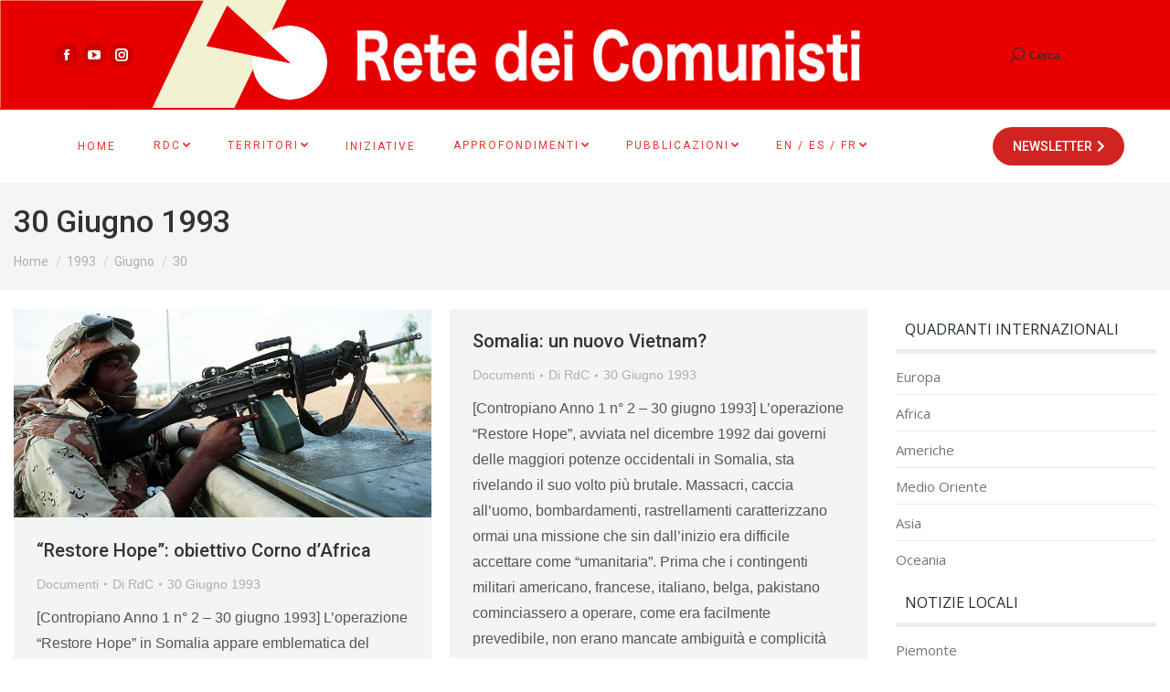

--- FILE ---
content_type: text/html; charset=UTF-8
request_url: https://www.retedeicomunisti.net/1993/06/30/
body_size: 34839
content:
<!DOCTYPE html>
<!--[if !(IE 6) | !(IE 7) | !(IE 8)  ]><!-->
<html lang="it-IT" class="no-js">
<!--<![endif]-->
<head>
	<meta charset="UTF-8" />
		<meta name="viewport" content="width=device-width, initial-scale=1, maximum-scale=1, user-scalable=0">
		<meta name="theme-color" content="#e70000"/>	<link rel="profile" href="http://gmpg.org/xfn/11" />
	        <script type="text/javascript">
            if (/Android|webOS|iPhone|iPad|iPod|BlackBerry|IEMobile|Opera Mini/i.test(navigator.userAgent)) {
                var originalAddEventListener = EventTarget.prototype.addEventListener,
                    oldWidth = window.innerWidth;

                EventTarget.prototype.addEventListener = function (eventName, eventHandler, useCapture) {
                    if (eventName === "resize") {
                        originalAddEventListener.call(this, eventName, function (event) {
                            if (oldWidth === window.innerWidth) {
                                return;
                            }
                            else if (oldWidth !== window.innerWidth) {
                                oldWidth = window.innerWidth;
                            }
                            if (eventHandler.handleEvent) {
                                eventHandler.handleEvent.call(this, event);
                            }
                            else {
                                eventHandler.call(this, event);
                            };
                        }, useCapture);
                    }
                    else {
                        originalAddEventListener.call(this, eventName, eventHandler, useCapture);
                    };
                };
            };
        </script>
		<meta name='robots' content='noindex, follow' />

	<!-- This site is optimized with the Yoast SEO plugin v18.0 - https://yoast.com/wordpress/plugins/seo/ -->
	<title>30 Giugno 1993 - Rete dei Comunisti</title>
	<meta property="og:locale" content="it_IT" />
	<meta property="og:type" content="website" />
	<meta property="og:title" content="30 Giugno 1993 - Rete dei Comunisti" />
	<meta property="og:url" content="https://www.retedeicomunisti.net/1993/06/30/" />
	<meta property="og:site_name" content="Rete dei Comunisti" />
	<meta name="twitter:card" content="summary_large_image" />
	<script type="application/ld+json" class="yoast-schema-graph">{"@context":"https://schema.org","@graph":[{"@type":"WebSite","@id":"https://www.retedeicomunisti.net/#website","url":"https://www.retedeicomunisti.net/","name":"Rete dei Comunisti","description":"rete dei comunisti","potentialAction":[{"@type":"SearchAction","target":{"@type":"EntryPoint","urlTemplate":"https://www.retedeicomunisti.net/?s={search_term_string}"},"query-input":"required name=search_term_string"}],"inLanguage":"it-IT"},{"@type":"CollectionPage","@id":"https://www.retedeicomunisti.net/1993/06/30/#webpage","url":"https://www.retedeicomunisti.net/1993/06/30/","name":"30 Giugno 1993 - Rete dei Comunisti","isPartOf":{"@id":"https://www.retedeicomunisti.net/#website"},"breadcrumb":{"@id":"https://www.retedeicomunisti.net/1993/06/30/#breadcrumb"},"inLanguage":"it-IT","potentialAction":[{"@type":"ReadAction","target":["https://www.retedeicomunisti.net/1993/06/30/"]}]},{"@type":"BreadcrumbList","@id":"https://www.retedeicomunisti.net/1993/06/30/#breadcrumb","itemListElement":[{"@type":"ListItem","position":1,"name":"Home","item":"https://www.retedeicomunisti.net/"},{"@type":"ListItem","position":2,"name":"Archivi per 30 Giugno 1993"}]}]}</script>
	<!-- / Yoast SEO plugin. -->


<link rel='dns-prefetch' href='//maps.googleapis.com' />
<link rel='dns-prefetch' href='//fonts.googleapis.com' />
<link rel='dns-prefetch' href='//s.w.org' />
<link rel="alternate" type="application/rss+xml" title="Rete dei Comunisti &raquo; Feed" href="https://www.retedeicomunisti.net/feed/" />
<link rel="alternate" type="application/rss+xml" title="Rete dei Comunisti &raquo; Feed dei commenti" href="https://www.retedeicomunisti.net/comments/feed/" />
		<script type="text/javascript">
			window._wpemojiSettings = {"baseUrl":"https:\/\/s.w.org\/images\/core\/emoji\/13.1.0\/72x72\/","ext":".png","svgUrl":"https:\/\/s.w.org\/images\/core\/emoji\/13.1.0\/svg\/","svgExt":".svg","source":{"concatemoji":"https:\/\/www.retedeicomunisti.net\/wp-includes\/js\/wp-emoji-release.min.js?ver=5.8.12"}};
			!function(e,a,t){var n,r,o,i=a.createElement("canvas"),p=i.getContext&&i.getContext("2d");function s(e,t){var a=String.fromCharCode;p.clearRect(0,0,i.width,i.height),p.fillText(a.apply(this,e),0,0);e=i.toDataURL();return p.clearRect(0,0,i.width,i.height),p.fillText(a.apply(this,t),0,0),e===i.toDataURL()}function c(e){var t=a.createElement("script");t.src=e,t.defer=t.type="text/javascript",a.getElementsByTagName("head")[0].appendChild(t)}for(o=Array("flag","emoji"),t.supports={everything:!0,everythingExceptFlag:!0},r=0;r<o.length;r++)t.supports[o[r]]=function(e){if(!p||!p.fillText)return!1;switch(p.textBaseline="top",p.font="600 32px Arial",e){case"flag":return s([127987,65039,8205,9895,65039],[127987,65039,8203,9895,65039])?!1:!s([55356,56826,55356,56819],[55356,56826,8203,55356,56819])&&!s([55356,57332,56128,56423,56128,56418,56128,56421,56128,56430,56128,56423,56128,56447],[55356,57332,8203,56128,56423,8203,56128,56418,8203,56128,56421,8203,56128,56430,8203,56128,56423,8203,56128,56447]);case"emoji":return!s([10084,65039,8205,55357,56613],[10084,65039,8203,55357,56613])}return!1}(o[r]),t.supports.everything=t.supports.everything&&t.supports[o[r]],"flag"!==o[r]&&(t.supports.everythingExceptFlag=t.supports.everythingExceptFlag&&t.supports[o[r]]);t.supports.everythingExceptFlag=t.supports.everythingExceptFlag&&!t.supports.flag,t.DOMReady=!1,t.readyCallback=function(){t.DOMReady=!0},t.supports.everything||(n=function(){t.readyCallback()},a.addEventListener?(a.addEventListener("DOMContentLoaded",n,!1),e.addEventListener("load",n,!1)):(e.attachEvent("onload",n),a.attachEvent("onreadystatechange",function(){"complete"===a.readyState&&t.readyCallback()})),(n=t.source||{}).concatemoji?c(n.concatemoji):n.wpemoji&&n.twemoji&&(c(n.twemoji),c(n.wpemoji)))}(window,document,window._wpemojiSettings);
		</script>
		<style type="text/css">
img.wp-smiley,
img.emoji {
	display: inline !important;
	border: none !important;
	box-shadow: none !important;
	height: 1em !important;
	width: 1em !important;
	margin: 0 .07em !important;
	vertical-align: -0.1em !important;
	background: none !important;
	padding: 0 !important;
}
</style>
	<link rel='stylesheet' id='acy_front_messages_css-css'  href='https://www.retedeicomunisti.net/wp-content/plugins/acymailing/media/css/front/messages.min.css?v=1672588801&#038;ver=5.8.12' type='text/css' media='all' />
<link rel='stylesheet' id='sby_styles-css'  href='https://www.retedeicomunisti.net/wp-content/plugins/feeds-for-youtube/css/sb-youtube.min.css?ver=1.4.4' type='text/css' media='all' />
<link rel='stylesheet' id='wp-block-library-css'  href='https://www.retedeicomunisti.net/wp-includes/css/dist/block-library/style.min.css?ver=5.8.12' type='text/css' media='all' />
<style id='wp-block-library-theme-inline-css' type='text/css'>
#start-resizable-editor-section{display:none}.wp-block-audio figcaption{color:#555;font-size:13px;text-align:center}.is-dark-theme .wp-block-audio figcaption{color:hsla(0,0%,100%,.65)}.wp-block-code{font-family:Menlo,Consolas,monaco,monospace;color:#1e1e1e;padding:.8em 1em;border:1px solid #ddd;border-radius:4px}.wp-block-embed figcaption{color:#555;font-size:13px;text-align:center}.is-dark-theme .wp-block-embed figcaption{color:hsla(0,0%,100%,.65)}.blocks-gallery-caption{color:#555;font-size:13px;text-align:center}.is-dark-theme .blocks-gallery-caption{color:hsla(0,0%,100%,.65)}.wp-block-image figcaption{color:#555;font-size:13px;text-align:center}.is-dark-theme .wp-block-image figcaption{color:hsla(0,0%,100%,.65)}.wp-block-pullquote{border-top:4px solid;border-bottom:4px solid;margin-bottom:1.75em;color:currentColor}.wp-block-pullquote__citation,.wp-block-pullquote cite,.wp-block-pullquote footer{color:currentColor;text-transform:uppercase;font-size:.8125em;font-style:normal}.wp-block-quote{border-left:.25em solid;margin:0 0 1.75em;padding-left:1em}.wp-block-quote cite,.wp-block-quote footer{color:currentColor;font-size:.8125em;position:relative;font-style:normal}.wp-block-quote.has-text-align-right{border-left:none;border-right:.25em solid;padding-left:0;padding-right:1em}.wp-block-quote.has-text-align-center{border:none;padding-left:0}.wp-block-quote.is-large,.wp-block-quote.is-style-large{border:none}.wp-block-search .wp-block-search__label{font-weight:700}.wp-block-group.has-background{padding:1.25em 2.375em;margin-top:0;margin-bottom:0}.wp-block-separator{border:none;border-bottom:2px solid;margin-left:auto;margin-right:auto;opacity:.4}.wp-block-separator:not(.is-style-wide):not(.is-style-dots){width:100px}.wp-block-separator.has-background:not(.is-style-dots){border-bottom:none;height:1px}.wp-block-separator.has-background:not(.is-style-wide):not(.is-style-dots){height:2px}.wp-block-table thead{border-bottom:3px solid}.wp-block-table tfoot{border-top:3px solid}.wp-block-table td,.wp-block-table th{padding:.5em;border:1px solid;word-break:normal}.wp-block-table figcaption{color:#555;font-size:13px;text-align:center}.is-dark-theme .wp-block-table figcaption{color:hsla(0,0%,100%,.65)}.wp-block-video figcaption{color:#555;font-size:13px;text-align:center}.is-dark-theme .wp-block-video figcaption{color:hsla(0,0%,100%,.65)}.wp-block-template-part.has-background{padding:1.25em 2.375em;margin-top:0;margin-bottom:0}#end-resizable-editor-section{display:none}
</style>
<link rel='stylesheet' id='wc-blocks-vendors-style-css'  href='https://www.retedeicomunisti.net/wp-content/plugins/woocommerce/packages/woocommerce-blocks/build/wc-blocks-vendors-style.css?ver=5.7.2' type='text/css' media='all' />
<link rel='stylesheet' id='wc-blocks-style-css'  href='https://www.retedeicomunisti.net/wp-content/plugins/woocommerce/packages/woocommerce-blocks/build/wc-blocks-style.css?ver=5.7.2' type='text/css' media='all' />
<link rel='stylesheet' id='cool-tag-cloud-css'  href='https://www.retedeicomunisti.net/wp-content/plugins/cool-tag-cloud/inc/cool-tag-cloud.css?ver=2.25' type='text/css' media='all' />
<link rel='stylesheet' id='pcp_swiper-css'  href='https://www.retedeicomunisti.net/wp-content/plugins/post-carousel/public/assets/css/swiper-bundle.min.css?ver=2.4.8' type='text/css' media='all' />
<link rel='stylesheet' id='pcp-style-css'  href='https://www.retedeicomunisti.net/wp-content/plugins/post-carousel/public/assets/css/style.min.css?ver=2.4.8' type='text/css' media='all' />
<style id='pcp-style-inline-css' type='text/css'>
#pcp_wrapper-20711 .pcp-section-title{color: #444;margin: 0 10px 0 0}#pcp_wrapper-20711 .sp-pcp-row{ margin-right: -10px;margin-left: -10px;}#pcp_wrapper-20711 .sp-pcp-row [class*='sp-pcp-col-']{padding-right: 10px;padding-left: 10px;padding-bottom: 20px;}.pcp-wrapper-20711 .sp-pcp-title a {color: #111;display: inherit;} .pcp-wrapper-20711 .sp-pcp-title a:hover {color: #e1624b;}@media (max-width: 480px) { #pcp_wrapper-20711 .pcp-pagination{ display: none; } }#pcp_wrapper-20711 .dots .swiper-pagination-bullet{ background: #cccccc; } #pcp_wrapper-20711 .dots .swiper-pagination-bullet-active { background: #D64224; }#pcp_wrapper-20711 .pcp-button-prev,
#pcp_wrapper-20711 .pcp-button-next{ background-image: none; background-size: auto; background-color: #ffffff; height: 33px; width: 33px; margin-top: 8px; border: 1px solid #aaa; text-align: center; line-height: 30px; -webkit-transition: 0.3s; }#pcp_wrapper-20711 .pcp-button-prev:hover, #pcp_wrapper-20711 .pcp-button-next:hover{ background-color: #D64224; border-color: #D64224; } #pcp_wrapper-20711 .pcp-button-prev .fa, #pcp_wrapper-20711 .pcp-button-next .fa { color: #aaa; } #pcp_wrapper-20711 .pcp-button-prev:hover .fa, #pcp_wrapper-20711 .pcp-button-next:hover .fa { color: #fff; } #pcp_wrapper-20711.pcp-carousel-wrapper .sp-pcp-post{ margin-top: 0; }#pcp_wrapper-20711 .sp-pcp-post {padding: 0 0 0 0;}#pcp_wrapper-20711 .sp-pcp-post {border: 0px solid #e2e2e2;}#pcp_wrapper-20711 .sp-pcp-post {border-radius: 0px;}#pcp_wrapper-20711 .sp-pcp-post{background-color: transparent;}.pcp-wrapper-20711 .sp-pcp-post-meta li,.pcp-wrapper-20711 .sp-pcp-post-meta ul,.pcp-wrapper-20711 .sp-pcp-post-meta li a{color: #888;}.pcp-wrapper-20711 .sp-pcp-post-meta li a:hover{color: #e1624b;}#pcp_wrapper-20711 .pcp-readmore-link{ background: transparent; color: #111; border-color: #888; } #pcp_wrapper-20711 .pcp-readmore-link:hover { background: #e1624b; color: #fff; border-color: #e1624b; }#pcp_wrapper-20711 .pcp-post-pagination .page-numbers.current, #pcp_wrapper-20711 .pcp-post-pagination a.active , #pcp_wrapper-20711 .pcp-post-pagination a:hover{ color: #ffffff; background: #e1624b; border-color: #e1624b; }#pcp_wrapper-20711 .pcp-post-pagination .page-numbers, .pcp-post-pagination a{ background: #ffffff; color:#5e5e5e; border-color: #bbbbbb; }#pcp_wrapper-20030 .pcp-section-title{color: #444;margin: 0 10px 0 0}#pcp_wrapper-20030 .sp-pcp-row{ margin-right: -10px;margin-left: -10px;}#pcp_wrapper-20030 .sp-pcp-row [class*='sp-pcp-col-']{padding-right: 10px;padding-left: 10px;padding-bottom: 20px;}.pcp-wrapper-20030 .sp-pcp-title a {color: #111;display: inherit;} .pcp-wrapper-20030 .sp-pcp-title a:hover {color: #e1624b;}@media (max-width: 480px) { #pcp_wrapper-20030 .pcp-pagination{ display: none; } }#pcp_wrapper-20030 .dots .swiper-pagination-bullet{ background: #cccccc; } #pcp_wrapper-20030 .dots .swiper-pagination-bullet-active { background: #D64224; }#pcp_wrapper-20030 .pcp-button-prev,
#pcp_wrapper-20030 .pcp-button-next{ background-image: none; background-size: auto; background-color: #ffffff; height: 33px; width: 33px; margin-top: 8px; border: 1px solid #aaa; text-align: center; line-height: 30px; -webkit-transition: 0.3s; }#pcp_wrapper-20030 .pcp-button-prev:hover, #pcp_wrapper-20030 .pcp-button-next:hover{ background-color: #D64224; border-color: #D64224; } #pcp_wrapper-20030 .pcp-button-prev .fa, #pcp_wrapper-20030 .pcp-button-next .fa { color: #aaa; } #pcp_wrapper-20030 .pcp-button-prev:hover .fa, #pcp_wrapper-20030 .pcp-button-next:hover .fa { color: #fff; } #pcp_wrapper-20030.pcp-carousel-wrapper .sp-pcp-post{ margin-top: 0; }#pcp_wrapper-20030 .sp-pcp-post {padding: 0 0 0 0;}#pcp_wrapper-20030 .sp-pcp-post {border: 0px solid #e2e2e2;}#pcp_wrapper-20030 .sp-pcp-post {border-radius: 0px;}#pcp_wrapper-20030 .sp-pcp-post{background-color: transparent;}.pcp-wrapper-20030 .sp-pcp-post-meta li,.pcp-wrapper-20030 .sp-pcp-post-meta ul,.pcp-wrapper-20030 .sp-pcp-post-meta li a{color: #888;}.pcp-wrapper-20030 .sp-pcp-post-meta li a:hover{color: #e1624b;}#pcp_wrapper-20030 .pcp-readmore-link{ background: transparent; color: #111; border-color: #888; } #pcp_wrapper-20030 .pcp-readmore-link:hover { background: #e1624b; color: #fff; border-color: #e1624b; }#pcp_wrapper-20030 .pcp-post-pagination .page-numbers.current, #pcp_wrapper-20030 .pcp-post-pagination a.active , #pcp_wrapper-20030 .pcp-post-pagination a:hover{ color: #ffffff; background: #e1624b; border-color: #e1624b; }#pcp_wrapper-20030 .pcp-post-pagination .page-numbers, .pcp-post-pagination a{ background: #ffffff; color:#5e5e5e; border-color: #bbbbbb; }#pcp_wrapper-19868 .pcp-section-title{color: #444;margin: 0 10px 0 0}#pcp_wrapper-19868 .sp-pcp-row{ margin-right: -10px;margin-left: -10px;}#pcp_wrapper-19868 .sp-pcp-row [class*='sp-pcp-col-']{padding-right: 10px;padding-left: 10px;padding-bottom: 20px;}.pcp-wrapper-19868 .sp-pcp-title a {color: #111;display: inherit;} .pcp-wrapper-19868 .sp-pcp-title a:hover {color: #e1624b;}@media (max-width: 480px) { #pcp_wrapper-19868 .pcp-pagination{ display: none; } }#pcp_wrapper-19868 .dots .swiper-pagination-bullet{ background: #cccccc; } #pcp_wrapper-19868 .dots .swiper-pagination-bullet-active { background: #D64224; }#pcp_wrapper-19868 .pcp-button-prev,
#pcp_wrapper-19868 .pcp-button-next{ background-image: none; background-size: auto; background-color: #ffffff; height: 33px; width: 33px; margin-top: 8px; border: 1px solid #aaa; text-align: center; line-height: 30px; -webkit-transition: 0.3s; }#pcp_wrapper-19868 .pcp-button-prev:hover, #pcp_wrapper-19868 .pcp-button-next:hover{ background-color: #D64224; border-color: #D64224; } #pcp_wrapper-19868 .pcp-button-prev .fa, #pcp_wrapper-19868 .pcp-button-next .fa { color: #aaa; } #pcp_wrapper-19868 .pcp-button-prev:hover .fa, #pcp_wrapper-19868 .pcp-button-next:hover .fa { color: #fff; } #pcp_wrapper-19868.pcp-carousel-wrapper .sp-pcp-post{ margin-top: 0; }#pcp_wrapper-19868 .sp-pcp-post {padding: 0 0 0 0;}#pcp_wrapper-19868 .sp-pcp-post {border: 0px solid #e2e2e2;}#pcp_wrapper-19868 .sp-pcp-post {border-radius: 0px;}#pcp_wrapper-19868 .sp-pcp-post{background-color: transparent;}.pcp-wrapper-19868 .sp-pcp-post-meta li,.pcp-wrapper-19868 .sp-pcp-post-meta ul,.pcp-wrapper-19868 .sp-pcp-post-meta li a{color: #888;}.pcp-wrapper-19868 .sp-pcp-post-meta li a:hover{color: #e1624b;}#pcp_wrapper-19868 .pcp-readmore-link{ background: transparent; color: #111; border-color: #888; } #pcp_wrapper-19868 .pcp-readmore-link:hover { background: #e1624b; color: #fff; border-color: #e1624b; }#pcp_wrapper-19868 .pcp-post-pagination .page-numbers.current, #pcp_wrapper-19868 .pcp-post-pagination a.active , #pcp_wrapper-19868 .pcp-post-pagination a:hover{ color: #ffffff; background: #e1624b; border-color: #e1624b; }#pcp_wrapper-19868 .pcp-post-pagination .page-numbers, .pcp-post-pagination a{ background: #ffffff; color:#5e5e5e; border-color: #bbbbbb; }#pcp_wrapper-19669 .pcp-section-title{color: #444;margin: 0 10px 0 0}#pcp_wrapper-19669 .sp-pcp-row{ margin-right: -10px;margin-left: -10px;}#pcp_wrapper-19669 .sp-pcp-row [class*='sp-pcp-col-']{padding-right: 10px;padding-left: 10px;padding-bottom: 20px;}.pcp-wrapper-19669 .sp-pcp-title a {color: #111;display: inherit;} .pcp-wrapper-19669 .sp-pcp-title a:hover {color: #e1624b;}@media (max-width: 480px) { #pcp_wrapper-19669 .pcp-pagination{ display: none; } }#pcp_wrapper-19669 .dots .swiper-pagination-bullet{ background: #cccccc; } #pcp_wrapper-19669 .dots .swiper-pagination-bullet-active { background: #D64224; }#pcp_wrapper-19669 .pcp-button-prev,
#pcp_wrapper-19669 .pcp-button-next{ background-image: none; background-size: auto; background-color: #ffffff; height: 33px; width: 33px; margin-top: 8px; border: 1px solid #aaa; text-align: center; line-height: 30px; -webkit-transition: 0.3s; }#pcp_wrapper-19669 .pcp-button-prev:hover, #pcp_wrapper-19669 .pcp-button-next:hover{ background-color: #D64224; border-color: #D64224; } #pcp_wrapper-19669 .pcp-button-prev .fa, #pcp_wrapper-19669 .pcp-button-next .fa { color: #aaa; } #pcp_wrapper-19669 .pcp-button-prev:hover .fa, #pcp_wrapper-19669 .pcp-button-next:hover .fa { color: #fff; } #pcp_wrapper-19669.pcp-carousel-wrapper .sp-pcp-post{ margin-top: 0; }#pcp_wrapper-19669 .sp-pcp-post {padding: 0 0 0 0;}#pcp_wrapper-19669 .sp-pcp-post {border: 0px solid #e2e2e2;}#pcp_wrapper-19669 .sp-pcp-post {border-radius: 0px;}#pcp_wrapper-19669 .sp-pcp-post{background-color: transparent;}.pcp-wrapper-19669 .sp-pcp-post-meta li,.pcp-wrapper-19669 .sp-pcp-post-meta ul,.pcp-wrapper-19669 .sp-pcp-post-meta li a{color: #888;}.pcp-wrapper-19669 .sp-pcp-post-meta li a:hover{color: #e1624b;}#pcp_wrapper-19669 .pcp-readmore-link{ background: transparent; color: #111; border-color: #888; } #pcp_wrapper-19669 .pcp-readmore-link:hover { background: #e1624b; color: #fff; border-color: #e1624b; }#pcp_wrapper-19669 .pcp-post-pagination .page-numbers.current, #pcp_wrapper-19669 .pcp-post-pagination a.active , #pcp_wrapper-19669 .pcp-post-pagination a:hover{ color: #ffffff; background: #e1624b; border-color: #e1624b; }#pcp_wrapper-19669 .pcp-post-pagination .page-numbers, .pcp-post-pagination a{ background: #ffffff; color:#5e5e5e; border-color: #bbbbbb; }#pcp_wrapper-19295 .pcp-section-title{color: #444;margin: 0 10px 0 0}#pcp_wrapper-19295 .sp-pcp-row{ margin-right: -10px;margin-left: -10px;}#pcp_wrapper-19295 .sp-pcp-row [class*='sp-pcp-col-']{padding-right: 10px;padding-left: 10px;padding-bottom: 20px;}.pcp-wrapper-19295 .sp-pcp-title a {color: #111;display: inherit;} .pcp-wrapper-19295 .sp-pcp-title a:hover {color: #e1624b;}@media (max-width: 480px) { #pcp_wrapper-19295 .pcp-pagination{ display: none; } }#pcp_wrapper-19295 .dots .swiper-pagination-bullet{ background: #cccccc; } #pcp_wrapper-19295 .dots .swiper-pagination-bullet-active { background: #D64224; }#pcp_wrapper-19295 .pcp-button-prev,
#pcp_wrapper-19295 .pcp-button-next{ background-image: none; background-size: auto; background-color: #ffffff; height: 33px; width: 33px; margin-top: 8px; border: 1px solid #aaa; text-align: center; line-height: 30px; -webkit-transition: 0.3s; }#pcp_wrapper-19295 .pcp-button-prev:hover, #pcp_wrapper-19295 .pcp-button-next:hover{ background-color: #D64224; border-color: #D64224; } #pcp_wrapper-19295 .pcp-button-prev .fa, #pcp_wrapper-19295 .pcp-button-next .fa { color: #aaa; } #pcp_wrapper-19295 .pcp-button-prev:hover .fa, #pcp_wrapper-19295 .pcp-button-next:hover .fa { color: #fff; } #pcp_wrapper-19295.pcp-carousel-wrapper .sp-pcp-post{ margin-top: 0; }#pcp_wrapper-19295 .sp-pcp-post {padding: 0 0 0 0;}#pcp_wrapper-19295 .sp-pcp-post {border: 0px solid #e2e2e2;}#pcp_wrapper-19295 .sp-pcp-post {border-radius: 0px;}#pcp_wrapper-19295 .sp-pcp-post{background-color: transparent;}.pcp-wrapper-19295 .sp-pcp-post-meta li,.pcp-wrapper-19295 .sp-pcp-post-meta ul,.pcp-wrapper-19295 .sp-pcp-post-meta li a{color: #888;}.pcp-wrapper-19295 .sp-pcp-post-meta li a:hover{color: #e1624b;}#pcp_wrapper-19295 .pcp-readmore-link{ background: transparent; color: #111; border-color: #888; } #pcp_wrapper-19295 .pcp-readmore-link:hover { background: #e1624b; color: #fff; border-color: #e1624b; }#pcp_wrapper-19295 .pcp-post-pagination .page-numbers.current, #pcp_wrapper-19295 .pcp-post-pagination a.active , #pcp_wrapper-19295 .pcp-post-pagination a:hover{ color: #ffffff; background: #e1624b; border-color: #e1624b; }#pcp_wrapper-19295 .pcp-post-pagination .page-numbers, .pcp-post-pagination a{ background: #ffffff; color:#5e5e5e; border-color: #bbbbbb; }#pcp_wrapper-19294 .pcp-section-title{color: #444;margin: 0 10px 0 0}#pcp_wrapper-19294 .sp-pcp-row{ margin-right: -10px;margin-left: -10px;}#pcp_wrapper-19294 .sp-pcp-row [class*='sp-pcp-col-']{padding-right: 10px;padding-left: 10px;padding-bottom: 20px;}.pcp-wrapper-19294 .sp-pcp-title a {color: #111;display: inherit;} .pcp-wrapper-19294 .sp-pcp-title a:hover {color: #e1624b;}@media (max-width: 480px) { #pcp_wrapper-19294 .pcp-pagination{ display: none; } }#pcp_wrapper-19294 .dots .swiper-pagination-bullet{ background: #cccccc; } #pcp_wrapper-19294 .dots .swiper-pagination-bullet-active { background: #D64224; }#pcp_wrapper-19294 .pcp-button-prev,
#pcp_wrapper-19294 .pcp-button-next{ background-image: none; background-size: auto; background-color: #ffffff; height: 33px; width: 33px; margin-top: 8px; border: 1px solid #aaa; text-align: center; line-height: 30px; -webkit-transition: 0.3s; }#pcp_wrapper-19294 .pcp-button-prev:hover, #pcp_wrapper-19294 .pcp-button-next:hover{ background-color: #D64224; border-color: #D64224; } #pcp_wrapper-19294 .pcp-button-prev .fa, #pcp_wrapper-19294 .pcp-button-next .fa { color: #aaa; } #pcp_wrapper-19294 .pcp-button-prev:hover .fa, #pcp_wrapper-19294 .pcp-button-next:hover .fa { color: #fff; } #pcp_wrapper-19294.pcp-carousel-wrapper .sp-pcp-post{ margin-top: 0; }#pcp_wrapper-19294 .sp-pcp-post {padding: 0 0 0 0;}#pcp_wrapper-19294 .sp-pcp-post {border: 0px solid #e2e2e2;}#pcp_wrapper-19294 .sp-pcp-post {border-radius: 0px;}#pcp_wrapper-19294 .sp-pcp-post{background-color: transparent;}.pcp-wrapper-19294 .sp-pcp-post-meta li,.pcp-wrapper-19294 .sp-pcp-post-meta ul,.pcp-wrapper-19294 .sp-pcp-post-meta li a{color: #888;}.pcp-wrapper-19294 .sp-pcp-post-meta li a:hover{color: #e1624b;}#pcp_wrapper-19294 .pcp-readmore-link{ background: transparent; color: #111; border-color: #888; } #pcp_wrapper-19294 .pcp-readmore-link:hover { background: #e1624b; color: #fff; border-color: #e1624b; }#pcp_wrapper-19294 .pcp-post-pagination .page-numbers.current, #pcp_wrapper-19294 .pcp-post-pagination a.active , #pcp_wrapper-19294 .pcp-post-pagination a:hover{ color: #ffffff; background: #e1624b; border-color: #e1624b; }#pcp_wrapper-19294 .pcp-post-pagination .page-numbers, .pcp-post-pagination a{ background: #ffffff; color:#5e5e5e; border-color: #bbbbbb; }#pcp_wrapper-19293 .pcp-section-title{color: #444;margin: 0 10px 0 0}#pcp_wrapper-19293 .sp-pcp-row{ margin-right: -10px;margin-left: -10px;}#pcp_wrapper-19293 .sp-pcp-row [class*='sp-pcp-col-']{padding-right: 10px;padding-left: 10px;padding-bottom: 20px;}.pcp-wrapper-19293 .sp-pcp-title a {color: #111;display: inherit;} .pcp-wrapper-19293 .sp-pcp-title a:hover {color: #e1624b;}@media (max-width: 480px) { #pcp_wrapper-19293 .pcp-pagination{ display: none; } }#pcp_wrapper-19293 .dots .swiper-pagination-bullet{ background: #cccccc; } #pcp_wrapper-19293 .dots .swiper-pagination-bullet-active { background: #D64224; }#pcp_wrapper-19293 .pcp-button-prev,
#pcp_wrapper-19293 .pcp-button-next{ background-image: none; background-size: auto; background-color: #ffffff; height: 33px; width: 33px; margin-top: 8px; border: 1px solid #aaa; text-align: center; line-height: 30px; -webkit-transition: 0.3s; }#pcp_wrapper-19293 .pcp-button-prev:hover, #pcp_wrapper-19293 .pcp-button-next:hover{ background-color: #D64224; border-color: #D64224; } #pcp_wrapper-19293 .pcp-button-prev .fa, #pcp_wrapper-19293 .pcp-button-next .fa { color: #aaa; } #pcp_wrapper-19293 .pcp-button-prev:hover .fa, #pcp_wrapper-19293 .pcp-button-next:hover .fa { color: #fff; } #pcp_wrapper-19293.pcp-carousel-wrapper .sp-pcp-post{ margin-top: 0; }#pcp_wrapper-19293 .sp-pcp-post {padding: 0 0 0 0;}#pcp_wrapper-19293 .sp-pcp-post {border: 0px solid #e2e2e2;}#pcp_wrapper-19293 .sp-pcp-post {border-radius: 0px;}#pcp_wrapper-19293 .sp-pcp-post{background-color: transparent;}.pcp-wrapper-19293 .sp-pcp-post-meta li,.pcp-wrapper-19293 .sp-pcp-post-meta ul,.pcp-wrapper-19293 .sp-pcp-post-meta li a{color: #888;}.pcp-wrapper-19293 .sp-pcp-post-meta li a:hover{color: #e1624b;}#pcp_wrapper-19293 .pcp-readmore-link{ background: transparent; color: #111; border-color: #888; } #pcp_wrapper-19293 .pcp-readmore-link:hover { background: #e1624b; color: #fff; border-color: #e1624b; }#pcp_wrapper-19293 .pcp-post-pagination .page-numbers.current, #pcp_wrapper-19293 .pcp-post-pagination a.active , #pcp_wrapper-19293 .pcp-post-pagination a:hover{ color: #ffffff; background: #e1624b; border-color: #e1624b; }#pcp_wrapper-19293 .pcp-post-pagination .page-numbers, .pcp-post-pagination a{ background: #ffffff; color:#5e5e5e; border-color: #bbbbbb; }#pcp_wrapper-19056 .pcp-section-title{color: #444;margin: 0 10px 0 0}#pcp_wrapper-19056 .sp-pcp-row{ margin-right: -10px;margin-left: -10px;}#pcp_wrapper-19056 .sp-pcp-row [class*='sp-pcp-col-']{padding-right: 10px;padding-left: 10px;padding-bottom: 20px;}.pcp-wrapper-19056 .sp-pcp-title a {color: #111;display: inherit;} .pcp-wrapper-19056 .sp-pcp-title a:hover {color: #e1624b;}@media (max-width: 480px) { #pcp_wrapper-19056 .pcp-pagination{ display: none; } }#pcp_wrapper-19056 .dots .swiper-pagination-bullet{ background: #cccccc; } #pcp_wrapper-19056 .dots .swiper-pagination-bullet-active { background: #D64224; }#pcp_wrapper-19056 .pcp-button-prev,
#pcp_wrapper-19056 .pcp-button-next{ background-image: none; background-size: auto; background-color: #ffffff; height: 33px; width: 33px; margin-top: 8px; border: 1px solid #aaa; text-align: center; line-height: 30px; -webkit-transition: 0.3s; }#pcp_wrapper-19056 .pcp-button-prev:hover, #pcp_wrapper-19056 .pcp-button-next:hover{ background-color: #D64224; border-color: #D64224; } #pcp_wrapper-19056 .pcp-button-prev .fa, #pcp_wrapper-19056 .pcp-button-next .fa { color: #aaa; } #pcp_wrapper-19056 .pcp-button-prev:hover .fa, #pcp_wrapper-19056 .pcp-button-next:hover .fa { color: #fff; } #pcp_wrapper-19056.pcp-carousel-wrapper .sp-pcp-post{ margin-top: 0; }#pcp_wrapper-19056 .sp-pcp-post {padding: 0 0 0 0;}#pcp_wrapper-19056 .sp-pcp-post {border: 0px solid #e2e2e2;}#pcp_wrapper-19056 .sp-pcp-post {border-radius: 0px;}#pcp_wrapper-19056 .sp-pcp-post{background-color: transparent;}.pcp-wrapper-19056 .sp-pcp-post-meta li,.pcp-wrapper-19056 .sp-pcp-post-meta ul,.pcp-wrapper-19056 .sp-pcp-post-meta li a{color: #888;}.pcp-wrapper-19056 .sp-pcp-post-meta li a:hover{color: #e1624b;}#pcp_wrapper-19056 .pcp-readmore-link{ background: transparent; color: #111; border-color: #888; } #pcp_wrapper-19056 .pcp-readmore-link:hover { background: #e1624b; color: #fff; border-color: #e1624b; }#pcp_wrapper-19056 .pcp-post-pagination .page-numbers.current, #pcp_wrapper-19056 .pcp-post-pagination a.active , #pcp_wrapper-19056 .pcp-post-pagination a:hover{ color: #ffffff; background: #e1624b; border-color: #e1624b; }#pcp_wrapper-19056 .pcp-post-pagination .page-numbers, .pcp-post-pagination a{ background: #ffffff; color:#5e5e5e; border-color: #bbbbbb; }#pcp_wrapper-18323 .pcp-section-title{color: #444;margin: 0 10px 0 0}#pcp_wrapper-18323 .sp-pcp-row{ margin-right: -10px;margin-left: -10px;}#pcp_wrapper-18323 .sp-pcp-row [class*='sp-pcp-col-']{padding-right: 10px;padding-left: 10px;padding-bottom: 20px;}.pcp-wrapper-18323 .sp-pcp-title a {color: #111;display: inherit;} .pcp-wrapper-18323 .sp-pcp-title a:hover {color: #e1624b;}@media (max-width: 480px) { #pcp_wrapper-18323 .pcp-pagination{ display: none; } }#pcp_wrapper-18323 .dots .swiper-pagination-bullet{ background: #cccccc; } #pcp_wrapper-18323 .dots .swiper-pagination-bullet-active { background: #D64224; }#pcp_wrapper-18323 .pcp-button-prev,
#pcp_wrapper-18323 .pcp-button-next{ background-image: none; background-size: auto; background-color: #ffffff; height: 33px; width: 33px; margin-top: 8px; border: 1px solid #aaa; text-align: center; line-height: 30px; -webkit-transition: 0.3s; }#pcp_wrapper-18323 .pcp-button-prev:hover, #pcp_wrapper-18323 .pcp-button-next:hover{ background-color: #D64224; border-color: #D64224; } #pcp_wrapper-18323 .pcp-button-prev .fa, #pcp_wrapper-18323 .pcp-button-next .fa { color: #aaa; } #pcp_wrapper-18323 .pcp-button-prev:hover .fa, #pcp_wrapper-18323 .pcp-button-next:hover .fa { color: #fff; } #pcp_wrapper-18323.pcp-carousel-wrapper .sp-pcp-post{ margin-top: 0; }#pcp_wrapper-18323 .sp-pcp-post {padding: 0 0 0 0;}#pcp_wrapper-18323 .sp-pcp-post {border: 0px solid #e2e2e2;}#pcp_wrapper-18323 .sp-pcp-post {border-radius: 0px;}#pcp_wrapper-18323 .sp-pcp-post{background-color: transparent;}.pcp-wrapper-18323 .sp-pcp-post-meta li,.pcp-wrapper-18323 .sp-pcp-post-meta ul,.pcp-wrapper-18323 .sp-pcp-post-meta li a{color: #888;}.pcp-wrapper-18323 .sp-pcp-post-meta li a:hover{color: #e1624b;}#pcp_wrapper-18323 .pcp-readmore-link{ background: transparent; color: #111; border-color: #888; } #pcp_wrapper-18323 .pcp-readmore-link:hover { background: #e1624b; color: #fff; border-color: #e1624b; }#pcp_wrapper-18323 .pcp-post-pagination .page-numbers.current, #pcp_wrapper-18323 .pcp-post-pagination a.active , #pcp_wrapper-18323 .pcp-post-pagination a:hover{ color: #ffffff; background: #e1624b; border-color: #e1624b; }#pcp_wrapper-18323 .pcp-post-pagination .page-numbers, .pcp-post-pagination a{ background: #ffffff; color:#5e5e5e; border-color: #bbbbbb; }#pcp_wrapper-18226 .pcp-section-title{color: #444;margin: 0 10px 0 0}#pcp_wrapper-18226 .sp-pcp-row{ margin-right: -10px;margin-left: -10px;}#pcp_wrapper-18226 .sp-pcp-row [class*='sp-pcp-col-']{padding-right: 10px;padding-left: 10px;padding-bottom: 20px;}.pcp-wrapper-18226 .sp-pcp-title a {color: #111;display: inherit;} .pcp-wrapper-18226 .sp-pcp-title a:hover {color: #e1624b;}@media (max-width: 480px) { #pcp_wrapper-18226 .pcp-pagination{ display: none; } }#pcp_wrapper-18226 .dots .swiper-pagination-bullet{ background: #cccccc; } #pcp_wrapper-18226 .dots .swiper-pagination-bullet-active { background: #D64224; }#pcp_wrapper-18226 .pcp-button-prev,
#pcp_wrapper-18226 .pcp-button-next{ background-image: none; background-size: auto; background-color: #ffffff; height: 33px; width: 33px; margin-top: 8px; border: 1px solid #aaa; text-align: center; line-height: 30px; -webkit-transition: 0.3s; }#pcp_wrapper-18226 .pcp-button-prev:hover, #pcp_wrapper-18226 .pcp-button-next:hover{ background-color: #D64224; border-color: #D64224; } #pcp_wrapper-18226 .pcp-button-prev .fa, #pcp_wrapper-18226 .pcp-button-next .fa { color: #aaa; } #pcp_wrapper-18226 .pcp-button-prev:hover .fa, #pcp_wrapper-18226 .pcp-button-next:hover .fa { color: #fff; } #pcp_wrapper-18226.pcp-carousel-wrapper .sp-pcp-post{ margin-top: 0; }#pcp_wrapper-18226 .sp-pcp-post {padding: 0 0 0 0;}#pcp_wrapper-18226 .sp-pcp-post {border: 0px solid #e2e2e2;}#pcp_wrapper-18226 .sp-pcp-post {border-radius: 0px;}#pcp_wrapper-18226 .sp-pcp-post{background-color: transparent;}.pcp-wrapper-18226 .sp-pcp-post-meta li,.pcp-wrapper-18226 .sp-pcp-post-meta ul,.pcp-wrapper-18226 .sp-pcp-post-meta li a{color: #888;}.pcp-wrapper-18226 .sp-pcp-post-meta li a:hover{color: #e1624b;}#pcp_wrapper-18226 .pcp-readmore-link{ background: transparent; color: #111; border-color: #888; } #pcp_wrapper-18226 .pcp-readmore-link:hover { background: #e1624b; color: #fff; border-color: #e1624b; }#pcp_wrapper-18226 .pcp-post-pagination .page-numbers.current, #pcp_wrapper-18226 .pcp-post-pagination a.active , #pcp_wrapper-18226 .pcp-post-pagination a:hover{ color: #ffffff; background: #e1624b; border-color: #e1624b; }#pcp_wrapper-18226 .pcp-post-pagination .page-numbers, .pcp-post-pagination a{ background: #ffffff; color:#5e5e5e; border-color: #bbbbbb; }#pcp_wrapper-18227 .pcp-section-title{color: #444;margin: 0 10px 0 0}#pcp_wrapper-18227 .sp-pcp-row{ margin-right: -10px;margin-left: -10px;}#pcp_wrapper-18227 .sp-pcp-row [class*='sp-pcp-col-']{padding-right: 10px;padding-left: 10px;padding-bottom: 20px;}.pcp-wrapper-18227 .sp-pcp-title a {color: #111;display: inherit;} .pcp-wrapper-18227 .sp-pcp-title a:hover {color: #e1624b;}@media (max-width: 480px) { #pcp_wrapper-18227 .pcp-pagination{ display: none; } }#pcp_wrapper-18227 .dots .swiper-pagination-bullet{ background: #cccccc; } #pcp_wrapper-18227 .dots .swiper-pagination-bullet-active { background: #D64224; }#pcp_wrapper-18227 .pcp-button-prev,
#pcp_wrapper-18227 .pcp-button-next{ background-image: none; background-size: auto; background-color: #ffffff; height: 33px; width: 33px; margin-top: 8px; border: 1px solid #aaa; text-align: center; line-height: 30px; -webkit-transition: 0.3s; }#pcp_wrapper-18227 .pcp-button-prev:hover, #pcp_wrapper-18227 .pcp-button-next:hover{ background-color: #D64224; border-color: #D64224; } #pcp_wrapper-18227 .pcp-button-prev .fa, #pcp_wrapper-18227 .pcp-button-next .fa { color: #aaa; } #pcp_wrapper-18227 .pcp-button-prev:hover .fa, #pcp_wrapper-18227 .pcp-button-next:hover .fa { color: #fff; } #pcp_wrapper-18227.pcp-carousel-wrapper .sp-pcp-post{ margin-top: 0; }#pcp_wrapper-18227 .sp-pcp-post {padding: 0 0 0 0;}#pcp_wrapper-18227 .sp-pcp-post {border: 0px solid #e2e2e2;}#pcp_wrapper-18227 .sp-pcp-post {border-radius: 0px;}#pcp_wrapper-18227 .sp-pcp-post{background-color: transparent;}.pcp-wrapper-18227 .sp-pcp-post-meta li,.pcp-wrapper-18227 .sp-pcp-post-meta ul,.pcp-wrapper-18227 .sp-pcp-post-meta li a{color: #888;}.pcp-wrapper-18227 .sp-pcp-post-meta li a:hover{color: #e1624b;}#pcp_wrapper-18227 .pcp-readmore-link{ background: transparent; color: #111; border-color: #888; } #pcp_wrapper-18227 .pcp-readmore-link:hover { background: #e1624b; color: #fff; border-color: #e1624b; }#pcp_wrapper-18227 .pcp-post-pagination .page-numbers.current, #pcp_wrapper-18227 .pcp-post-pagination a.active , #pcp_wrapper-18227 .pcp-post-pagination a:hover{ color: #ffffff; background: #e1624b; border-color: #e1624b; }#pcp_wrapper-18227 .pcp-post-pagination .page-numbers, .pcp-post-pagination a{ background: #ffffff; color:#5e5e5e; border-color: #bbbbbb; }#pcp_wrapper-18228 .pcp-section-title{color: #444;margin: 0 10px 0 0}#pcp_wrapper-18228 .sp-pcp-row{ margin-right: -10px;margin-left: -10px;}#pcp_wrapper-18228 .sp-pcp-row [class*='sp-pcp-col-']{padding-right: 10px;padding-left: 10px;padding-bottom: 20px;}.pcp-wrapper-18228 .sp-pcp-title a {color: #111;display: inherit;} .pcp-wrapper-18228 .sp-pcp-title a:hover {color: #e1624b;}@media (max-width: 480px) { #pcp_wrapper-18228 .pcp-pagination{ display: none; } }#pcp_wrapper-18228 .dots .swiper-pagination-bullet{ background: #cccccc; } #pcp_wrapper-18228 .dots .swiper-pagination-bullet-active { background: #D64224; }#pcp_wrapper-18228 .pcp-button-prev,
#pcp_wrapper-18228 .pcp-button-next{ background-image: none; background-size: auto; background-color: #ffffff; height: 33px; width: 33px; margin-top: 8px; border: 1px solid #aaa; text-align: center; line-height: 30px; -webkit-transition: 0.3s; }#pcp_wrapper-18228 .pcp-button-prev:hover, #pcp_wrapper-18228 .pcp-button-next:hover{ background-color: #D64224; border-color: #D64224; } #pcp_wrapper-18228 .pcp-button-prev .fa, #pcp_wrapper-18228 .pcp-button-next .fa { color: #aaa; } #pcp_wrapper-18228 .pcp-button-prev:hover .fa, #pcp_wrapper-18228 .pcp-button-next:hover .fa { color: #fff; } #pcp_wrapper-18228.pcp-carousel-wrapper .sp-pcp-post{ margin-top: 0; }#pcp_wrapper-18228 .sp-pcp-post {padding: 0 0 0 0;}#pcp_wrapper-18228 .sp-pcp-post {border: 0px solid #e2e2e2;}#pcp_wrapper-18228 .sp-pcp-post {border-radius: 0px;}#pcp_wrapper-18228 .sp-pcp-post{background-color: transparent;}.pcp-wrapper-18228 .sp-pcp-post-meta li,.pcp-wrapper-18228 .sp-pcp-post-meta ul,.pcp-wrapper-18228 .sp-pcp-post-meta li a{color: #888;}.pcp-wrapper-18228 .sp-pcp-post-meta li a:hover{color: #e1624b;}#pcp_wrapper-18228 .pcp-readmore-link{ background: transparent; color: #111; border-color: #888; } #pcp_wrapper-18228 .pcp-readmore-link:hover { background: #e1624b; color: #fff; border-color: #e1624b; }#pcp_wrapper-18228 .pcp-post-pagination .page-numbers.current, #pcp_wrapper-18228 .pcp-post-pagination a.active , #pcp_wrapper-18228 .pcp-post-pagination a:hover{ color: #ffffff; background: #e1624b; border-color: #e1624b; }#pcp_wrapper-18228 .pcp-post-pagination .page-numbers, .pcp-post-pagination a{ background: #ffffff; color:#5e5e5e; border-color: #bbbbbb; }#pcp_wrapper-17909 .pcp-section-title{color: #444;margin: 0 10px 0 0}#pcp_wrapper-17909 .sp-pcp-row{ margin-right: -10px;margin-left: -10px;}#pcp_wrapper-17909 .sp-pcp-row [class*='sp-pcp-col-']{padding-right: 10px;padding-left: 10px;padding-bottom: 20px;}.pcp-wrapper-17909 .sp-pcp-title a {color: #111;display: inherit;} .pcp-wrapper-17909 .sp-pcp-title a:hover {color: #e1624b;}@media (max-width: 480px) { #pcp_wrapper-17909 .pcp-pagination{ display: none; } }#pcp_wrapper-17909 .dots .swiper-pagination-bullet{ background: #cccccc; } #pcp_wrapper-17909 .dots .swiper-pagination-bullet-active { background: #D64224; }#pcp_wrapper-17909 .pcp-button-prev,
#pcp_wrapper-17909 .pcp-button-next{ background-image: none; background-size: auto; background-color: #ffffff; height: 33px; width: 33px; margin-top: 8px; border: 1px solid #aaa; text-align: center; line-height: 30px; -webkit-transition: 0.3s; }#pcp_wrapper-17909 .pcp-button-prev:hover, #pcp_wrapper-17909 .pcp-button-next:hover{ background-color: #D64224; border-color: #D64224; } #pcp_wrapper-17909 .pcp-button-prev .fa, #pcp_wrapper-17909 .pcp-button-next .fa { color: #aaa; } #pcp_wrapper-17909 .pcp-button-prev:hover .fa, #pcp_wrapper-17909 .pcp-button-next:hover .fa { color: #fff; } #pcp_wrapper-17909.pcp-carousel-wrapper .sp-pcp-post{ margin-top: 0; }#pcp_wrapper-17909 .sp-pcp-post {padding: 0 0 0 0;}#pcp_wrapper-17909 .sp-pcp-post {border: 0px solid #e2e2e2;}#pcp_wrapper-17909 .sp-pcp-post {border-radius: 0px;}#pcp_wrapper-17909 .sp-pcp-post{background-color: transparent;}.pcp-wrapper-17909 .sp-pcp-post-meta li,.pcp-wrapper-17909 .sp-pcp-post-meta ul,.pcp-wrapper-17909 .sp-pcp-post-meta li a{color: #888;}.pcp-wrapper-17909 .sp-pcp-post-meta li a:hover{color: #e1624b;}#pcp_wrapper-17909 .pcp-readmore-link{ background: transparent; color: #111; border-color: #888; } #pcp_wrapper-17909 .pcp-readmore-link:hover { background: #e1624b; color: #fff; border-color: #e1624b; }#pcp_wrapper-17909 .pcp-post-pagination .page-numbers.current, #pcp_wrapper-17909 .pcp-post-pagination a.active , #pcp_wrapper-17909 .pcp-post-pagination a:hover{ color: #ffffff; background: #e1624b; border-color: #e1624b; }#pcp_wrapper-17909 .pcp-post-pagination .page-numbers, .pcp-post-pagination a{ background: #ffffff; color:#5e5e5e; border-color: #bbbbbb; }#pcp_wrapper-17866 .pcp-section-title{color: #444;margin: 0 10px 0 0}#pcp_wrapper-17866 .sp-pcp-row{ margin-right: -10px;margin-left: -10px;}#pcp_wrapper-17866 .sp-pcp-row [class*='sp-pcp-col-']{padding-right: 10px;padding-left: 10px;padding-bottom: 20px;}.pcp-wrapper-17866 .sp-pcp-title a {color: #111;display: inherit;} .pcp-wrapper-17866 .sp-pcp-title a:hover {color: #e1624b;}@media (max-width: 480px) { #pcp_wrapper-17866 .pcp-pagination{ display: none; } }#pcp_wrapper-17866 .dots .swiper-pagination-bullet{ background: #cccccc; } #pcp_wrapper-17866 .dots .swiper-pagination-bullet-active { background: #D64224; }#pcp_wrapper-17866 .pcp-button-prev,
#pcp_wrapper-17866 .pcp-button-next{ background-image: none; background-size: auto; background-color: #ffffff; height: 33px; width: 33px; margin-top: 8px; border: 1px solid #aaa; text-align: center; line-height: 30px; -webkit-transition: 0.3s; }#pcp_wrapper-17866 .pcp-button-prev:hover, #pcp_wrapper-17866 .pcp-button-next:hover{ background-color: #D64224; border-color: #D64224; } #pcp_wrapper-17866 .pcp-button-prev .fa, #pcp_wrapper-17866 .pcp-button-next .fa { color: #aaa; } #pcp_wrapper-17866 .pcp-button-prev:hover .fa, #pcp_wrapper-17866 .pcp-button-next:hover .fa { color: #fff; } #pcp_wrapper-17866.pcp-carousel-wrapper .sp-pcp-post{ margin-top: 0; }#pcp_wrapper-17866 .sp-pcp-post {padding: 0 0 0 0;}#pcp_wrapper-17866 .sp-pcp-post {border: 0px solid #e2e2e2;}#pcp_wrapper-17866 .sp-pcp-post {border-radius: 0px;}#pcp_wrapper-17866 .sp-pcp-post{background-color: transparent;}.pcp-wrapper-17866 .sp-pcp-post-meta li,.pcp-wrapper-17866 .sp-pcp-post-meta ul,.pcp-wrapper-17866 .sp-pcp-post-meta li a{color: #888;}.pcp-wrapper-17866 .sp-pcp-post-meta li a:hover{color: #e1624b;}#pcp_wrapper-17866 .pcp-readmore-link{ background: transparent; color: #111; border-color: #888; } #pcp_wrapper-17866 .pcp-readmore-link:hover { background: #e1624b; color: #fff; border-color: #e1624b; }#pcp_wrapper-17866 .pcp-post-pagination .page-numbers.current, #pcp_wrapper-17866 .pcp-post-pagination a.active , #pcp_wrapper-17866 .pcp-post-pagination a:hover{ color: #ffffff; background: #e1624b; border-color: #e1624b; }#pcp_wrapper-17866 .pcp-post-pagination .page-numbers, .pcp-post-pagination a{ background: #ffffff; color:#5e5e5e; border-color: #bbbbbb; }#pcp_wrapper-17839 .pcp-section-title{color: #444;margin: 0 10px 0 0}#pcp_wrapper-17839 .sp-pcp-row{ margin-right: -10px;margin-left: -10px;}#pcp_wrapper-17839 .sp-pcp-row [class*='sp-pcp-col-']{padding-right: 10px;padding-left: 10px;padding-bottom: 20px;}.pcp-wrapper-17839 .sp-pcp-title a {color: #111;display: inherit;} .pcp-wrapper-17839 .sp-pcp-title a:hover {color: #e1624b;}@media (max-width: 480px) { #pcp_wrapper-17839 .pcp-pagination{ display: none; } }#pcp_wrapper-17839 .dots .swiper-pagination-bullet{ background: #cccccc; } #pcp_wrapper-17839 .dots .swiper-pagination-bullet-active { background: #D64224; }#pcp_wrapper-17839 .pcp-button-prev,
#pcp_wrapper-17839 .pcp-button-next{ background-image: none; background-size: auto; background-color: #ffffff; height: 33px; width: 33px; margin-top: 8px; border: 1px solid #aaa; text-align: center; line-height: 30px; -webkit-transition: 0.3s; }#pcp_wrapper-17839 .pcp-button-prev:hover, #pcp_wrapper-17839 .pcp-button-next:hover{ background-color: #D64224; border-color: #D64224; } #pcp_wrapper-17839 .pcp-button-prev .fa, #pcp_wrapper-17839 .pcp-button-next .fa { color: #aaa; } #pcp_wrapper-17839 .pcp-button-prev:hover .fa, #pcp_wrapper-17839 .pcp-button-next:hover .fa { color: #fff; } #pcp_wrapper-17839.pcp-carousel-wrapper .sp-pcp-post{ margin-top: 0; }#pcp_wrapper-17839 .sp-pcp-post {padding: 0 0 0 0;}#pcp_wrapper-17839 .sp-pcp-post {border: 0px solid #e2e2e2;}#pcp_wrapper-17839 .sp-pcp-post {border-radius: 0px;}#pcp_wrapper-17839 .sp-pcp-post{background-color: transparent;}.pcp-wrapper-17839 .sp-pcp-post-meta li,.pcp-wrapper-17839 .sp-pcp-post-meta ul,.pcp-wrapper-17839 .sp-pcp-post-meta li a{color: #888;}.pcp-wrapper-17839 .sp-pcp-post-meta li a:hover{color: #e1624b;}#pcp_wrapper-17839 .pcp-readmore-link{ background: transparent; color: #111; border-color: #888; } #pcp_wrapper-17839 .pcp-readmore-link:hover { background: #e1624b; color: #fff; border-color: #e1624b; }#pcp_wrapper-17839 .pcp-post-pagination .page-numbers.current, #pcp_wrapper-17839 .pcp-post-pagination a.active , #pcp_wrapper-17839 .pcp-post-pagination a:hover{ color: #ffffff; background: #e1624b; border-color: #e1624b; }#pcp_wrapper-17839 .pcp-post-pagination .page-numbers, .pcp-post-pagination a{ background: #ffffff; color:#5e5e5e; border-color: #bbbbbb; }#pcp_wrapper-17702 .pcp-section-title{color: #444;margin: 0 10px 0 0}#pcp_wrapper-17702 .sp-pcp-row{ margin-right: -10px;margin-left: -10px;}#pcp_wrapper-17702 .sp-pcp-row [class*='sp-pcp-col-']{padding-right: 10px;padding-left: 10px;padding-bottom: 20px;}.pcp-wrapper-17702 .sp-pcp-title a {color: #111;display: inherit;} .pcp-wrapper-17702 .sp-pcp-title a:hover {color: #e1624b;}@media (max-width: 480px) { #pcp_wrapper-17702 .pcp-pagination{ display: none; } }#pcp_wrapper-17702 .dots .swiper-pagination-bullet{ background: #cccccc; } #pcp_wrapper-17702 .dots .swiper-pagination-bullet-active { background: #D64224; }#pcp_wrapper-17702 .pcp-button-prev,
#pcp_wrapper-17702 .pcp-button-next{ background-image: none; background-size: auto; background-color: #ffffff; height: 33px; width: 33px; margin-top: 8px; border: 1px solid #aaa; text-align: center; line-height: 30px; -webkit-transition: 0.3s; }#pcp_wrapper-17702 .pcp-button-prev:hover, #pcp_wrapper-17702 .pcp-button-next:hover{ background-color: #D64224; border-color: #D64224; } #pcp_wrapper-17702 .pcp-button-prev .fa, #pcp_wrapper-17702 .pcp-button-next .fa { color: #aaa; } #pcp_wrapper-17702 .pcp-button-prev:hover .fa, #pcp_wrapper-17702 .pcp-button-next:hover .fa { color: #fff; } #pcp_wrapper-17702.pcp-carousel-wrapper .sp-pcp-post{ margin-top: 0; }#pcp_wrapper-17702 .sp-pcp-post {padding: 0 0 0 0;}#pcp_wrapper-17702 .sp-pcp-post {border: 0px solid #e2e2e2;}#pcp_wrapper-17702 .sp-pcp-post {border-radius: 0px;}#pcp_wrapper-17702 .sp-pcp-post{background-color: transparent;}.pcp-wrapper-17702 .sp-pcp-post-meta li,.pcp-wrapper-17702 .sp-pcp-post-meta ul,.pcp-wrapper-17702 .sp-pcp-post-meta li a{color: #888;}.pcp-wrapper-17702 .sp-pcp-post-meta li a:hover{color: #e1624b;}#pcp_wrapper-17702 .pcp-readmore-link{ background: transparent; color: #111; border-color: #888; } #pcp_wrapper-17702 .pcp-readmore-link:hover { background: #e1624b; color: #fff; border-color: #e1624b; }#pcp_wrapper-17702 .pcp-post-pagination .page-numbers.current, #pcp_wrapper-17702 .pcp-post-pagination a.active , #pcp_wrapper-17702 .pcp-post-pagination a:hover{ color: #ffffff; background: #e1624b; border-color: #e1624b; }#pcp_wrapper-17702 .pcp-post-pagination .page-numbers, .pcp-post-pagination a{ background: #ffffff; color:#5e5e5e; border-color: #bbbbbb; }#pcp_wrapper-17239 .pcp-section-title{color: #444;margin: 0 10px 0 0}#pcp_wrapper-17239 .sp-pcp-row{ margin-right: -10px;margin-left: -10px;}#pcp_wrapper-17239 .sp-pcp-row [class*='sp-pcp-col-']{padding-right: 10px;padding-left: 10px;padding-bottom: 20px;}.pcp-wrapper-17239 .sp-pcp-title a {color: #111;display: inherit;} .pcp-wrapper-17239 .sp-pcp-title a:hover {color: #e1624b;}@media (max-width: 480px) { #pcp_wrapper-17239 .pcp-pagination{ display: none; } }#pcp_wrapper-17239 .dots .swiper-pagination-bullet{ background: #cccccc; } #pcp_wrapper-17239 .dots .swiper-pagination-bullet-active { background: #D64224; }#pcp_wrapper-17239 .pcp-button-prev,
#pcp_wrapper-17239 .pcp-button-next{ background-image: none; background-size: auto; background-color: #ffffff; height: 33px; width: 33px; margin-top: 8px; border: 1px solid #aaa; text-align: center; line-height: 30px; -webkit-transition: 0.3s; }#pcp_wrapper-17239 .pcp-button-prev:hover, #pcp_wrapper-17239 .pcp-button-next:hover{ background-color: #D64224; border-color: #D64224; } #pcp_wrapper-17239 .pcp-button-prev .fa, #pcp_wrapper-17239 .pcp-button-next .fa { color: #aaa; } #pcp_wrapper-17239 .pcp-button-prev:hover .fa, #pcp_wrapper-17239 .pcp-button-next:hover .fa { color: #fff; } #pcp_wrapper-17239.pcp-carousel-wrapper .sp-pcp-post{ margin-top: 0; }#pcp_wrapper-17239 .sp-pcp-post {padding: 0 0 0 0;}#pcp_wrapper-17239 .sp-pcp-post {border: 0px solid #e2e2e2;}#pcp_wrapper-17239 .sp-pcp-post {border-radius: 0px;}#pcp_wrapper-17239 .sp-pcp-post{background-color: transparent;}.pcp-wrapper-17239 .sp-pcp-post-meta li,.pcp-wrapper-17239 .sp-pcp-post-meta ul,.pcp-wrapper-17239 .sp-pcp-post-meta li a{color: #888;}.pcp-wrapper-17239 .sp-pcp-post-meta li a:hover{color: #e1624b;}#pcp_wrapper-17239 .pcp-readmore-link{ background: transparent; color: #111; border-color: #888; } #pcp_wrapper-17239 .pcp-readmore-link:hover { background: #e1624b; color: #fff; border-color: #e1624b; }#pcp_wrapper-17239 .pcp-post-pagination .page-numbers.current, #pcp_wrapper-17239 .pcp-post-pagination a.active , #pcp_wrapper-17239 .pcp-post-pagination a:hover{ color: #ffffff; background: #e1624b; border-color: #e1624b; }#pcp_wrapper-17239 .pcp-post-pagination .page-numbers, .pcp-post-pagination a{ background: #ffffff; color:#5e5e5e; border-color: #bbbbbb; }#pcp_wrapper-17126 .pcp-section-title{color: #444;margin: 0 10px 0 0}#pcp_wrapper-17126 .sp-pcp-row{ margin-right: -10px;margin-left: -10px;}#pcp_wrapper-17126 .sp-pcp-row [class*='sp-pcp-col-']{padding-right: 10px;padding-left: 10px;padding-bottom: 20px;}.pcp-wrapper-17126 .sp-pcp-title a {color: #111;display: inherit;} .pcp-wrapper-17126 .sp-pcp-title a:hover {color: #e1624b;}@media (max-width: 480px) { #pcp_wrapper-17126 .pcp-pagination{ display: none; } }#pcp_wrapper-17126 .dots .swiper-pagination-bullet{ background: #cccccc; } #pcp_wrapper-17126 .dots .swiper-pagination-bullet-active { background: #D64224; }#pcp_wrapper-17126 .pcp-button-prev,
#pcp_wrapper-17126 .pcp-button-next{ background-image: none; background-size: auto; background-color: #ffffff; height: 33px; width: 33px; margin-top: 8px; border: 1px solid #aaa; text-align: center; line-height: 30px; -webkit-transition: 0.3s; }#pcp_wrapper-17126 .pcp-button-prev:hover, #pcp_wrapper-17126 .pcp-button-next:hover{ background-color: #D64224; border-color: #D64224; } #pcp_wrapper-17126 .pcp-button-prev .fa, #pcp_wrapper-17126 .pcp-button-next .fa { color: #aaa; } #pcp_wrapper-17126 .pcp-button-prev:hover .fa, #pcp_wrapper-17126 .pcp-button-next:hover .fa { color: #fff; } #pcp_wrapper-17126.pcp-carousel-wrapper .sp-pcp-post{ margin-top: 0; }#pcp_wrapper-17126 .sp-pcp-post {padding: 0 0 0 0;}#pcp_wrapper-17126 .sp-pcp-post {border: 0px solid #e2e2e2;}#pcp_wrapper-17126 .sp-pcp-post {border-radius: 0px;}#pcp_wrapper-17126 .sp-pcp-post{background-color: transparent;}.pcp-wrapper-17126 .sp-pcp-post-meta li,.pcp-wrapper-17126 .sp-pcp-post-meta ul,.pcp-wrapper-17126 .sp-pcp-post-meta li a{color: #888;}.pcp-wrapper-17126 .sp-pcp-post-meta li a:hover{color: #e1624b;}#pcp_wrapper-17126 .pcp-readmore-link{ background: transparent; color: #111; border-color: #888; } #pcp_wrapper-17126 .pcp-readmore-link:hover { background: #e1624b; color: #fff; border-color: #e1624b; }#pcp_wrapper-17126 .pcp-post-pagination .page-numbers.current, #pcp_wrapper-17126 .pcp-post-pagination a.active , #pcp_wrapper-17126 .pcp-post-pagination a:hover{ color: #ffffff; background: #e1624b; border-color: #e1624b; }#pcp_wrapper-17126 .pcp-post-pagination .page-numbers, .pcp-post-pagination a{ background: #ffffff; color:#5e5e5e; border-color: #bbbbbb; }#pcp_wrapper-16767 .pcp-section-title{color: #444;margin: 0 10px 0 0}#pcp_wrapper-16767 .sp-pcp-row{ margin-right: -10px;margin-left: -10px;}#pcp_wrapper-16767 .sp-pcp-row [class*='sp-pcp-col-']{padding-right: 10px;padding-left: 10px;padding-bottom: 20px;}.pcp-wrapper-16767 .sp-pcp-title a {color: #111;display: inherit;} .pcp-wrapper-16767 .sp-pcp-title a:hover {color: #e1624b;}@media (max-width: 480px) { #pcp_wrapper-16767 .pcp-pagination{ display: none; } }#pcp_wrapper-16767 .dots .swiper-pagination-bullet{ background: #cccccc; } #pcp_wrapper-16767 .dots .swiper-pagination-bullet-active { background: #D64224; }#pcp_wrapper-16767 .pcp-button-prev,
#pcp_wrapper-16767 .pcp-button-next{ background-image: none; background-size: auto; background-color: #ffffff; height: 33px; width: 33px; margin-top: 8px; border: 1px solid #aaa; text-align: center; line-height: 30px; -webkit-transition: 0.3s; }#pcp_wrapper-16767 .pcp-button-prev:hover, #pcp_wrapper-16767 .pcp-button-next:hover{ background-color: #D64224; border-color: #D64224; } #pcp_wrapper-16767 .pcp-button-prev .fa, #pcp_wrapper-16767 .pcp-button-next .fa { color: #aaa; } #pcp_wrapper-16767 .pcp-button-prev:hover .fa, #pcp_wrapper-16767 .pcp-button-next:hover .fa { color: #fff; } #pcp_wrapper-16767.pcp-carousel-wrapper .sp-pcp-post{ margin-top: 0; }#pcp_wrapper-16767 .sp-pcp-post {padding: 0 0 0 0;}#pcp_wrapper-16767 .sp-pcp-post {border: 0px solid #e2e2e2;}#pcp_wrapper-16767 .sp-pcp-post {border-radius: 0px;}#pcp_wrapper-16767 .sp-pcp-post{background-color: transparent;}.pcp-wrapper-16767 .sp-pcp-post-meta li,.pcp-wrapper-16767 .sp-pcp-post-meta ul,.pcp-wrapper-16767 .sp-pcp-post-meta li a{color: #888;}.pcp-wrapper-16767 .sp-pcp-post-meta li a:hover{color: #e1624b;}#pcp_wrapper-16767 .pcp-readmore-link{ background: transparent; color: #111; border-color: #888; } #pcp_wrapper-16767 .pcp-readmore-link:hover { background: #e1624b; color: #fff; border-color: #e1624b; }#pcp_wrapper-16767 .pcp-post-pagination .page-numbers.current, #pcp_wrapper-16767 .pcp-post-pagination a.active , #pcp_wrapper-16767 .pcp-post-pagination a:hover{ color: #ffffff; background: #e1624b; border-color: #e1624b; }#pcp_wrapper-16767 .pcp-post-pagination .page-numbers, .pcp-post-pagination a{ background: #ffffff; color:#5e5e5e; border-color: #bbbbbb; }#pcp_wrapper-16443 .pcp-section-title{color: #444;margin: 0 10px 0 0}#pcp_wrapper-16443 .sp-pcp-row{ margin-right: -10px;margin-left: -10px;}#pcp_wrapper-16443 .sp-pcp-row [class*='sp-pcp-col-']{padding-right: 10px;padding-left: 10px;padding-bottom: 20px;}.pcp-wrapper-16443 .sp-pcp-title a {color: #111;display: inherit;} .pcp-wrapper-16443 .sp-pcp-title a:hover {color: #e1624b;}@media (max-width: 480px) { #pcp_wrapper-16443 .pcp-pagination{ display: none; } }#pcp_wrapper-16443 .dots .swiper-pagination-bullet{ background: #cccccc; } #pcp_wrapper-16443 .dots .swiper-pagination-bullet-active { background: #D64224; }#pcp_wrapper-16443 .pcp-button-prev,
#pcp_wrapper-16443 .pcp-button-next{ background-image: none; background-size: auto; background-color: #ffffff; height: 33px; width: 33px; margin-top: 8px; border: 1px solid #aaa; text-align: center; line-height: 30px; -webkit-transition: 0.3s; }#pcp_wrapper-16443 .pcp-button-prev:hover, #pcp_wrapper-16443 .pcp-button-next:hover{ background-color: #D64224; border-color: #D64224; } #pcp_wrapper-16443 .pcp-button-prev .fa, #pcp_wrapper-16443 .pcp-button-next .fa { color: #aaa; } #pcp_wrapper-16443 .pcp-button-prev:hover .fa, #pcp_wrapper-16443 .pcp-button-next:hover .fa { color: #fff; } #pcp_wrapper-16443.pcp-carousel-wrapper .sp-pcp-post{ margin-top: 0; }#pcp_wrapper-16443 .sp-pcp-post {padding: 0 0 0 0;}#pcp_wrapper-16443 .sp-pcp-post {border: 0px solid #e2e2e2;}#pcp_wrapper-16443 .sp-pcp-post {border-radius: 0px;}#pcp_wrapper-16443 .sp-pcp-post{background-color: transparent;}.pcp-wrapper-16443 .sp-pcp-post-meta li,.pcp-wrapper-16443 .sp-pcp-post-meta ul,.pcp-wrapper-16443 .sp-pcp-post-meta li a{color: #888;}.pcp-wrapper-16443 .sp-pcp-post-meta li a:hover{color: #e1624b;}#pcp_wrapper-16443 .pcp-readmore-link{ background: transparent; color: #111; border-color: #888; } #pcp_wrapper-16443 .pcp-readmore-link:hover { background: #e1624b; color: #fff; border-color: #e1624b; }#pcp_wrapper-16443 .pcp-post-pagination .page-numbers.current, #pcp_wrapper-16443 .pcp-post-pagination a.active , #pcp_wrapper-16443 .pcp-post-pagination a:hover{ color: #ffffff; background: #e1624b; border-color: #e1624b; }#pcp_wrapper-16443 .pcp-post-pagination .page-numbers, .pcp-post-pagination a{ background: #ffffff; color:#5e5e5e; border-color: #bbbbbb; }#pcp_wrapper-15571 .pcp-section-title{color: #444;margin: 0 10px 0 0}#pcp_wrapper-15571 .sp-pcp-row{ margin-right: -10px;margin-left: -10px;}#pcp_wrapper-15571 .sp-pcp-row [class*='sp-pcp-col-']{padding-right: 10px;padding-left: 10px;padding-bottom: 20px;}.pcp-wrapper-15571 .sp-pcp-title a {color: #111;display: inherit;} .pcp-wrapper-15571 .sp-pcp-title a:hover {color: #e1624b;}@media (max-width: 480px) { #pcp_wrapper-15571 .pcp-pagination{ display: none; } }#pcp_wrapper-15571 .dots .swiper-pagination-bullet{ background: #cccccc; } #pcp_wrapper-15571 .dots .swiper-pagination-bullet-active { background: #D64224; }#pcp_wrapper-15571 .pcp-button-prev,
#pcp_wrapper-15571 .pcp-button-next{ background-image: none; background-size: auto; background-color: #ffffff; height: 33px; width: 33px; margin-top: 8px; border: 1px solid #aaa; text-align: center; line-height: 30px; -webkit-transition: 0.3s; }#pcp_wrapper-15571 .pcp-button-prev:hover, #pcp_wrapper-15571 .pcp-button-next:hover{ background-color: #D64224; border-color: #D64224; } #pcp_wrapper-15571 .pcp-button-prev .fa, #pcp_wrapper-15571 .pcp-button-next .fa { color: #aaa; } #pcp_wrapper-15571 .pcp-button-prev:hover .fa, #pcp_wrapper-15571 .pcp-button-next:hover .fa { color: #fff; } #pcp_wrapper-15571.pcp-carousel-wrapper .sp-pcp-post{ margin-top: 0; }#pcp_wrapper-15571 .sp-pcp-post {padding: 0 0 0 0;}#pcp_wrapper-15571 .sp-pcp-post {border: 0px solid #e2e2e2;}#pcp_wrapper-15571 .sp-pcp-post {border-radius: 0px;}#pcp_wrapper-15571 .sp-pcp-post{background-color: transparent;}.pcp-wrapper-15571 .sp-pcp-post-meta li,.pcp-wrapper-15571 .sp-pcp-post-meta ul,.pcp-wrapper-15571 .sp-pcp-post-meta li a{color: #888;}.pcp-wrapper-15571 .sp-pcp-post-meta li a:hover{color: #e1624b;}#pcp_wrapper-15571 .pcp-readmore-link{ background: transparent; color: #111; border-color: #888; } #pcp_wrapper-15571 .pcp-readmore-link:hover { background: #e1624b; color: #fff; border-color: #e1624b; }#pcp_wrapper-15571 .pcp-post-pagination .page-numbers.current, #pcp_wrapper-15571 .pcp-post-pagination a.active , #pcp_wrapper-15571 .pcp-post-pagination a:hover{ color: #ffffff; background: #e1624b; border-color: #e1624b; }#pcp_wrapper-15571 .pcp-post-pagination .page-numbers, .pcp-post-pagination a{ background: #ffffff; color:#5e5e5e; border-color: #bbbbbb; }#pcp_wrapper-15343 .pcp-section-title{color: #444;margin: 0 10px 0 0}#pcp_wrapper-15343 .sp-pcp-row{ margin-right: -10px;margin-left: -10px;}#pcp_wrapper-15343 .sp-pcp-row [class*='sp-pcp-col-']{padding-right: 10px;padding-left: 10px;padding-bottom: 20px;}.pcp-wrapper-15343 .sp-pcp-title a {color: #111;display: inherit;} .pcp-wrapper-15343 .sp-pcp-title a:hover {color: #e1624b;}@media (max-width: 480px) { #pcp_wrapper-15343 .pcp-pagination{ display: none; } }#pcp_wrapper-15343 .dots .swiper-pagination-bullet{ background: #cccccc; } #pcp_wrapper-15343 .dots .swiper-pagination-bullet-active { background: #D64224; }#pcp_wrapper-15343 .pcp-button-prev,
#pcp_wrapper-15343 .pcp-button-next{ background-image: none; background-size: auto; background-color: #ffffff; height: 33px; width: 33px; margin-top: 8px; border: 1px solid #aaa; text-align: center; line-height: 30px; -webkit-transition: 0.3s; }#pcp_wrapper-15343 .pcp-button-prev:hover, #pcp_wrapper-15343 .pcp-button-next:hover{ background-color: #D64224; border-color: #D64224; } #pcp_wrapper-15343 .pcp-button-prev .fa, #pcp_wrapper-15343 .pcp-button-next .fa { color: #aaa; } #pcp_wrapper-15343 .pcp-button-prev:hover .fa, #pcp_wrapper-15343 .pcp-button-next:hover .fa { color: #fff; } #pcp_wrapper-15343.pcp-carousel-wrapper .sp-pcp-post{ margin-top: 0; }#pcp_wrapper-15343 .sp-pcp-post {padding: 0 0 0 0;}#pcp_wrapper-15343 .sp-pcp-post {border: 0px solid #e2e2e2;}#pcp_wrapper-15343 .sp-pcp-post {border-radius: 0px;}#pcp_wrapper-15343 .sp-pcp-post{background-color: transparent;}.pcp-wrapper-15343 .sp-pcp-post-meta li,.pcp-wrapper-15343 .sp-pcp-post-meta ul,.pcp-wrapper-15343 .sp-pcp-post-meta li a{color: #888;}.pcp-wrapper-15343 .sp-pcp-post-meta li a:hover{color: #e1624b;}#pcp_wrapper-15343 .pcp-readmore-link{ background: transparent; color: #111; border-color: #888; } #pcp_wrapper-15343 .pcp-readmore-link:hover { background: #e1624b; color: #fff; border-color: #e1624b; }#pcp_wrapper-15343 .pcp-post-pagination .page-numbers.current, #pcp_wrapper-15343 .pcp-post-pagination a.active , #pcp_wrapper-15343 .pcp-post-pagination a:hover{ color: #ffffff; background: #e1624b; border-color: #e1624b; }#pcp_wrapper-15343 .pcp-post-pagination .page-numbers, .pcp-post-pagination a{ background: #ffffff; color:#5e5e5e; border-color: #bbbbbb; }#pcp_wrapper-15336 .pcp-section-title{color: #444;margin: 0 10px 0 0}#pcp_wrapper-15336 .sp-pcp-row{ margin-right: -10px;margin-left: -10px;}#pcp_wrapper-15336 .sp-pcp-row [class*='sp-pcp-col-']{padding-right: 10px;padding-left: 10px;padding-bottom: 20px;}.pcp-wrapper-15336 .sp-pcp-title a {color: #111;display: inherit;} .pcp-wrapper-15336 .sp-pcp-title a:hover {color: #e1624b;}@media (max-width: 480px) { #pcp_wrapper-15336 .pcp-pagination{ display: none; } }#pcp_wrapper-15336 .dots .swiper-pagination-bullet{ background: #cccccc; } #pcp_wrapper-15336 .dots .swiper-pagination-bullet-active { background: #D64224; }#pcp_wrapper-15336 .pcp-button-prev,
#pcp_wrapper-15336 .pcp-button-next{ background-image: none; background-size: auto; background-color: #ffffff; height: 33px; width: 33px; margin-top: 8px; border: 1px solid #aaa; text-align: center; line-height: 30px; -webkit-transition: 0.3s; }#pcp_wrapper-15336 .pcp-button-prev:hover, #pcp_wrapper-15336 .pcp-button-next:hover{ background-color: #D64224; border-color: #D64224; } #pcp_wrapper-15336 .pcp-button-prev .fa, #pcp_wrapper-15336 .pcp-button-next .fa { color: #aaa; } #pcp_wrapper-15336 .pcp-button-prev:hover .fa, #pcp_wrapper-15336 .pcp-button-next:hover .fa { color: #fff; } #pcp_wrapper-15336.pcp-carousel-wrapper .sp-pcp-post{ margin-top: 0; }#pcp_wrapper-15336 .sp-pcp-post {padding: 0 0 0 0;}#pcp_wrapper-15336 .sp-pcp-post {border: 0px solid #e2e2e2;}#pcp_wrapper-15336 .sp-pcp-post {border-radius: 0px;}#pcp_wrapper-15336 .sp-pcp-post{background-color: transparent;}.pcp-wrapper-15336 .sp-pcp-post-meta li,.pcp-wrapper-15336 .sp-pcp-post-meta ul,.pcp-wrapper-15336 .sp-pcp-post-meta li a{color: #888;}.pcp-wrapper-15336 .sp-pcp-post-meta li a:hover{color: #e1624b;}#pcp_wrapper-15336 .pcp-readmore-link{ background: transparent; color: #111; border-color: #888; } #pcp_wrapper-15336 .pcp-readmore-link:hover { background: #e1624b; color: #fff; border-color: #e1624b; }#pcp_wrapper-15336 .pcp-post-pagination .page-numbers.current, #pcp_wrapper-15336 .pcp-post-pagination a.active , #pcp_wrapper-15336 .pcp-post-pagination a:hover{ color: #ffffff; background: #e1624b; border-color: #e1624b; }#pcp_wrapper-15336 .pcp-post-pagination .page-numbers, .pcp-post-pagination a{ background: #ffffff; color:#5e5e5e; border-color: #bbbbbb; }#pcp_wrapper-15326 .pcp-section-title{color: #444;margin: 0 10px 0 0}#pcp_wrapper-15326 .sp-pcp-row{ margin-right: -10px;margin-left: -10px;}#pcp_wrapper-15326 .sp-pcp-row [class*='sp-pcp-col-']{padding-right: 10px;padding-left: 10px;padding-bottom: 20px;}.pcp-wrapper-15326 .sp-pcp-title a {color: #111;display: inherit;} .pcp-wrapper-15326 .sp-pcp-title a:hover {color: #e1624b;}@media (max-width: 480px) { #pcp_wrapper-15326 .pcp-pagination{ display: none; } }#pcp_wrapper-15326 .dots .swiper-pagination-bullet{ background: #cccccc; } #pcp_wrapper-15326 .dots .swiper-pagination-bullet-active { background: #D64224; }#pcp_wrapper-15326 .pcp-button-prev,
#pcp_wrapper-15326 .pcp-button-next{ background-image: none; background-size: auto; background-color: #ffffff; height: 33px; width: 33px; margin-top: 8px; border: 1px solid #aaa; text-align: center; line-height: 30px; -webkit-transition: 0.3s; }#pcp_wrapper-15326 .pcp-button-prev:hover, #pcp_wrapper-15326 .pcp-button-next:hover{ background-color: #D64224; border-color: #D64224; } #pcp_wrapper-15326 .pcp-button-prev .fa, #pcp_wrapper-15326 .pcp-button-next .fa { color: #aaa; } #pcp_wrapper-15326 .pcp-button-prev:hover .fa, #pcp_wrapper-15326 .pcp-button-next:hover .fa { color: #fff; } #pcp_wrapper-15326.pcp-carousel-wrapper .sp-pcp-post{ margin-top: 0; }#pcp_wrapper-15326 .sp-pcp-post {padding: 0 0 0 0;}#pcp_wrapper-15326 .sp-pcp-post {border: 0px solid #e2e2e2;}#pcp_wrapper-15326 .sp-pcp-post {border-radius: 0px;}#pcp_wrapper-15326 .sp-pcp-post{background-color: transparent;}.pcp-wrapper-15326 .sp-pcp-post-meta li,.pcp-wrapper-15326 .sp-pcp-post-meta ul,.pcp-wrapper-15326 .sp-pcp-post-meta li a{color: #888;}.pcp-wrapper-15326 .sp-pcp-post-meta li a:hover{color: #e1624b;}#pcp_wrapper-15326 .pcp-readmore-link{ background: transparent; color: #111; border-color: #888; } #pcp_wrapper-15326 .pcp-readmore-link:hover { background: #e1624b; color: #fff; border-color: #e1624b; }#pcp_wrapper-15326 .pcp-post-pagination .page-numbers.current, #pcp_wrapper-15326 .pcp-post-pagination a.active , #pcp_wrapper-15326 .pcp-post-pagination a:hover{ color: #ffffff; background: #e1624b; border-color: #e1624b; }#pcp_wrapper-15326 .pcp-post-pagination .page-numbers, .pcp-post-pagination a{ background: #ffffff; color:#5e5e5e; border-color: #bbbbbb; }#pcp_wrapper-15144 .pcp-section-title{color: #444;margin: 0 10px 0 0}#pcp_wrapper-15144 .sp-pcp-row{ margin-right: -10px;margin-left: -10px;}#pcp_wrapper-15144 .sp-pcp-row [class*='sp-pcp-col-']{padding-right: 10px;padding-left: 10px;padding-bottom: 20px;}.pcp-wrapper-15144 .sp-pcp-title a {color: #111;display: inherit;} .pcp-wrapper-15144 .sp-pcp-title a:hover {color: #e1624b;}@media (max-width: 480px) { #pcp_wrapper-15144 .pcp-pagination{ display: none; } }#pcp_wrapper-15144 .dots .swiper-pagination-bullet{ background: #cccccc; } #pcp_wrapper-15144 .dots .swiper-pagination-bullet-active { background: #D64224; }#pcp_wrapper-15144 .pcp-button-prev,
#pcp_wrapper-15144 .pcp-button-next{ background-image: none; background-size: auto; background-color: #ffffff; height: 33px; width: 33px; margin-top: 8px; border: 1px solid #aaa; text-align: center; line-height: 30px; -webkit-transition: 0.3s; }#pcp_wrapper-15144 .pcp-button-prev:hover, #pcp_wrapper-15144 .pcp-button-next:hover{ background-color: #D64224; border-color: #D64224; } #pcp_wrapper-15144 .pcp-button-prev .fa, #pcp_wrapper-15144 .pcp-button-next .fa { color: #aaa; } #pcp_wrapper-15144 .pcp-button-prev:hover .fa, #pcp_wrapper-15144 .pcp-button-next:hover .fa { color: #fff; } #pcp_wrapper-15144.pcp-carousel-wrapper .sp-pcp-post{ margin-top: 0; }#pcp_wrapper-15144 .sp-pcp-post {padding: 0 0 0 0;}#pcp_wrapper-15144 .sp-pcp-post {border: 0px solid #e2e2e2;}#pcp_wrapper-15144 .sp-pcp-post {border-radius: 0px;}#pcp_wrapper-15144 .sp-pcp-post{background-color: transparent;}.pcp-wrapper-15144 .sp-pcp-post-meta li,.pcp-wrapper-15144 .sp-pcp-post-meta ul,.pcp-wrapper-15144 .sp-pcp-post-meta li a{color: #888;}.pcp-wrapper-15144 .sp-pcp-post-meta li a:hover{color: #e1624b;}#pcp_wrapper-15144 .pcp-readmore-link{ background: transparent; color: #111; border-color: #888; } #pcp_wrapper-15144 .pcp-readmore-link:hover { background: #e1624b; color: #fff; border-color: #e1624b; }#pcp_wrapper-15144 .pcp-post-pagination .page-numbers.current, #pcp_wrapper-15144 .pcp-post-pagination a.active , #pcp_wrapper-15144 .pcp-post-pagination a:hover{ color: #ffffff; background: #e1624b; border-color: #e1624b; }#pcp_wrapper-15144 .pcp-post-pagination .page-numbers, .pcp-post-pagination a{ background: #ffffff; color:#5e5e5e; border-color: #bbbbbb; }#pcp_wrapper-14174 .pcp-section-title{color: #444;margin: 0 10px 0 0}#pcp_wrapper-14174 .sp-pcp-row{ margin-right: -10px;margin-left: -10px;}#pcp_wrapper-14174 .sp-pcp-row [class*='sp-pcp-col-']{padding-right: 10px;padding-left: 10px;padding-bottom: 20px;}.pcp-wrapper-14174 .sp-pcp-title a {color: #111;display: inherit;} .pcp-wrapper-14174 .sp-pcp-title a:hover {color: #e1624b;}@media (max-width: 480px) { #pcp_wrapper-14174 .pcp-pagination{ display: none; } }#pcp_wrapper-14174 .dots .swiper-pagination-bullet{ background: #cccccc; } #pcp_wrapper-14174 .dots .swiper-pagination-bullet-active { background: #D64224; }#pcp_wrapper-14174 .pcp-button-prev,
#pcp_wrapper-14174 .pcp-button-next{ background-image: none; background-size: auto; background-color: #ffffff; height: 33px; width: 33px; margin-top: 8px; border: 1px solid #aaa; text-align: center; line-height: 30px; -webkit-transition: 0.3s; }#pcp_wrapper-14174 .pcp-button-prev:hover, #pcp_wrapper-14174 .pcp-button-next:hover{ background-color: #D64224; border-color: #D64224; } #pcp_wrapper-14174 .pcp-button-prev .fa, #pcp_wrapper-14174 .pcp-button-next .fa { color: #aaa; } #pcp_wrapper-14174 .pcp-button-prev:hover .fa, #pcp_wrapper-14174 .pcp-button-next:hover .fa { color: #fff; } #pcp_wrapper-14174.pcp-carousel-wrapper .sp-pcp-post{ margin-top: 0; }#pcp_wrapper-14174 .sp-pcp-post {padding: 0 0 0 0;}#pcp_wrapper-14174 .sp-pcp-post {border: 0px solid #e2e2e2;}#pcp_wrapper-14174 .sp-pcp-post {border-radius: 0px;}#pcp_wrapper-14174 .sp-pcp-post{background-color: transparent;}.pcp-wrapper-14174 .sp-pcp-post-meta li,.pcp-wrapper-14174 .sp-pcp-post-meta ul,.pcp-wrapper-14174 .sp-pcp-post-meta li a{color: #888;}.pcp-wrapper-14174 .sp-pcp-post-meta li a:hover{color: #e1624b;}#pcp_wrapper-14174 .pcp-readmore-link{ background: transparent; color: #111; border-color: #888; } #pcp_wrapper-14174 .pcp-readmore-link:hover { background: #e1624b; color: #fff; border-color: #e1624b; }#pcp_wrapper-14174 .pcp-post-pagination .page-numbers.current, #pcp_wrapper-14174 .pcp-post-pagination a.active , #pcp_wrapper-14174 .pcp-post-pagination a:hover{ color: #ffffff; background: #e1624b; border-color: #e1624b; }#pcp_wrapper-14174 .pcp-post-pagination .page-numbers, .pcp-post-pagination a{ background: #ffffff; color:#5e5e5e; border-color: #bbbbbb; }#pcp_wrapper-13464 .pcp-section-title{color: #444;margin: 0 10px 0 0}#pcp_wrapper-13464 .sp-pcp-row{ margin-right: -10px;margin-left: -10px;}#pcp_wrapper-13464 .sp-pcp-row [class*='sp-pcp-col-']{padding-right: 10px;padding-left: 10px;padding-bottom: 20px;}.pcp-wrapper-13464 .sp-pcp-title a {color: #111;display: inherit;} .pcp-wrapper-13464 .sp-pcp-title a:hover {color: #e1624b;}@media (max-width: 480px) { #pcp_wrapper-13464 .pcp-pagination{ display: none; } }#pcp_wrapper-13464 .dots .swiper-pagination-bullet{ background: #cccccc; } #pcp_wrapper-13464 .dots .swiper-pagination-bullet-active { background: #D64224; }#pcp_wrapper-13464 .pcp-button-prev,
#pcp_wrapper-13464 .pcp-button-next{ background-image: none; background-size: auto; background-color: #ffffff; height: 33px; width: 33px; margin-top: 8px; border: 1px solid #aaa; text-align: center; line-height: 30px; -webkit-transition: 0.3s; }#pcp_wrapper-13464 .pcp-button-prev:hover, #pcp_wrapper-13464 .pcp-button-next:hover{ background-color: #D64224; border-color: #D64224; } #pcp_wrapper-13464 .pcp-button-prev .fa, #pcp_wrapper-13464 .pcp-button-next .fa { color: #aaa; } #pcp_wrapper-13464 .pcp-button-prev:hover .fa, #pcp_wrapper-13464 .pcp-button-next:hover .fa { color: #fff; } #pcp_wrapper-13464.pcp-carousel-wrapper .sp-pcp-post{ margin-top: 0; }#pcp_wrapper-13464 .sp-pcp-post {padding: 0 0 0 0;}#pcp_wrapper-13464 .sp-pcp-post {border: 0px solid #e2e2e2;}#pcp_wrapper-13464 .sp-pcp-post {border-radius: 0px;}#pcp_wrapper-13464 .sp-pcp-post{background-color: transparent;}.pcp-wrapper-13464 .sp-pcp-post-meta li,.pcp-wrapper-13464 .sp-pcp-post-meta ul,.pcp-wrapper-13464 .sp-pcp-post-meta li a{color: #888;}.pcp-wrapper-13464 .sp-pcp-post-meta li a:hover{color: #e1624b;}#pcp_wrapper-13464 .pcp-readmore-link{ background: transparent; color: #111; border-color: #888; } #pcp_wrapper-13464 .pcp-readmore-link:hover { background: #e1624b; color: #fff; border-color: #e1624b; }#pcp_wrapper-13464 .pcp-post-pagination .page-numbers.current, #pcp_wrapper-13464 .pcp-post-pagination a.active , #pcp_wrapper-13464 .pcp-post-pagination a:hover{ color: #ffffff; background: #e1624b; border-color: #e1624b; }#pcp_wrapper-13464 .pcp-post-pagination .page-numbers, .pcp-post-pagination a{ background: #ffffff; color:#5e5e5e; border-color: #bbbbbb; }#pcp_wrapper-13245 .pcp-section-title{color: #444;margin: 0 10px 0 0}#pcp_wrapper-13245 .sp-pcp-row{ margin-right: -10px;margin-left: -10px;}#pcp_wrapper-13245 .sp-pcp-row [class*='sp-pcp-col-']{padding-right: 10px;padding-left: 10px;padding-bottom: 20px;}.pcp-wrapper-13245 .sp-pcp-title a {color: #111;display: inherit;} .pcp-wrapper-13245 .sp-pcp-title a:hover {color: #e1624b;}@media (max-width: 480px) { #pcp_wrapper-13245 .pcp-pagination{ display: none; } }#pcp_wrapper-13245 .dots .swiper-pagination-bullet{ background: #cccccc; } #pcp_wrapper-13245 .dots .swiper-pagination-bullet-active { background: #D64224; }#pcp_wrapper-13245 .pcp-button-prev,
#pcp_wrapper-13245 .pcp-button-next{ background-image: none; background-size: auto; background-color: #ffffff; height: 33px; width: 33px; margin-top: 8px; border: 1px solid #aaa; text-align: center; line-height: 30px; -webkit-transition: 0.3s; }#pcp_wrapper-13245 .pcp-button-prev:hover, #pcp_wrapper-13245 .pcp-button-next:hover{ background-color: #D64224; border-color: #D64224; } #pcp_wrapper-13245 .pcp-button-prev .fa, #pcp_wrapper-13245 .pcp-button-next .fa { color: #aaa; } #pcp_wrapper-13245 .pcp-button-prev:hover .fa, #pcp_wrapper-13245 .pcp-button-next:hover .fa { color: #fff; } #pcp_wrapper-13245.pcp-carousel-wrapper .sp-pcp-post{ margin-top: 0; }#pcp_wrapper-13245 .sp-pcp-post {padding: 0 0 0 0;}#pcp_wrapper-13245 .sp-pcp-post {border: 0px solid #e2e2e2;}#pcp_wrapper-13245 .sp-pcp-post {border-radius: 0px;}#pcp_wrapper-13245 .sp-pcp-post{background-color: transparent;}.pcp-wrapper-13245 .sp-pcp-post-meta li,.pcp-wrapper-13245 .sp-pcp-post-meta ul,.pcp-wrapper-13245 .sp-pcp-post-meta li a{color: #888;}.pcp-wrapper-13245 .sp-pcp-post-meta li a:hover{color: #e1624b;}#pcp_wrapper-13245 .pcp-readmore-link{ background: transparent; color: #111; border-color: #888; } #pcp_wrapper-13245 .pcp-readmore-link:hover { background: #e1624b; color: #fff; border-color: #e1624b; }#pcp_wrapper-13245 .pcp-post-pagination .page-numbers.current, #pcp_wrapper-13245 .pcp-post-pagination a.active , #pcp_wrapper-13245 .pcp-post-pagination a:hover{ color: #ffffff; background: #e1624b; border-color: #e1624b; }#pcp_wrapper-13245 .pcp-post-pagination .page-numbers, .pcp-post-pagination a{ background: #ffffff; color:#5e5e5e; border-color: #bbbbbb; }#pcp_wrapper-12911 .pcp-section-title{color: #444;margin: 0 10px 0 0}#pcp_wrapper-12911 .sp-pcp-row{ margin-right: -10px;margin-left: -10px;}#pcp_wrapper-12911 .sp-pcp-row [class*='sp-pcp-col-']{padding-right: 10px;padding-left: 10px;padding-bottom: 20px;}.pcp-wrapper-12911 .sp-pcp-title a {color: #111;display: inherit;} .pcp-wrapper-12911 .sp-pcp-title a:hover {color: #e1624b;}@media (max-width: 480px) { #pcp_wrapper-12911 .pcp-pagination{ display: none; } }#pcp_wrapper-12911 .dots .swiper-pagination-bullet{ background: #cccccc; } #pcp_wrapper-12911 .dots .swiper-pagination-bullet-active { background: #D64224; }#pcp_wrapper-12911 .pcp-button-prev,
#pcp_wrapper-12911 .pcp-button-next{ background-image: none; background-size: auto; background-color: #ffffff; height: 33px; width: 33px; margin-top: 8px; border: 1px solid #aaa; text-align: center; line-height: 30px; -webkit-transition: 0.3s; }#pcp_wrapper-12911 .pcp-button-prev:hover, #pcp_wrapper-12911 .pcp-button-next:hover{ background-color: #D64224; border-color: #D64224; } #pcp_wrapper-12911 .pcp-button-prev .fa, #pcp_wrapper-12911 .pcp-button-next .fa { color: #aaa; } #pcp_wrapper-12911 .pcp-button-prev:hover .fa, #pcp_wrapper-12911 .pcp-button-next:hover .fa { color: #fff; } #pcp_wrapper-12911.pcp-carousel-wrapper .sp-pcp-post{ margin-top: 0; }#pcp_wrapper-12911 .sp-pcp-post {padding: 0 0 0 0;}#pcp_wrapper-12911 .sp-pcp-post {border: 0px solid #e2e2e2;}#pcp_wrapper-12911 .sp-pcp-post {border-radius: 0px;}#pcp_wrapper-12911 .sp-pcp-post{background-color: transparent;}.pcp-wrapper-12911 .sp-pcp-post-meta li,.pcp-wrapper-12911 .sp-pcp-post-meta ul,.pcp-wrapper-12911 .sp-pcp-post-meta li a{color: #888;}.pcp-wrapper-12911 .sp-pcp-post-meta li a:hover{color: #e1624b;}#pcp_wrapper-12911 .pcp-readmore-link{ background: transparent; color: #111; border-color: #888; } #pcp_wrapper-12911 .pcp-readmore-link:hover { background: #e1624b; color: #fff; border-color: #e1624b; }#pcp_wrapper-12911 .pcp-post-pagination .page-numbers.current, #pcp_wrapper-12911 .pcp-post-pagination a.active , #pcp_wrapper-12911 .pcp-post-pagination a:hover{ color: #ffffff; background: #e1624b; border-color: #e1624b; }#pcp_wrapper-12911 .pcp-post-pagination .page-numbers, .pcp-post-pagination a{ background: #ffffff; color:#5e5e5e; border-color: #bbbbbb; }#pcp_wrapper-12912 .pcp-section-title{color: #444;margin: 0 10px 0 0}#pcp_wrapper-12912 .sp-pcp-row{ margin-right: -10px;margin-left: -10px;}#pcp_wrapper-12912 .sp-pcp-row [class*='sp-pcp-col-']{padding-right: 10px;padding-left: 10px;padding-bottom: 20px;}.pcp-wrapper-12912 .sp-pcp-title a {color: #111;display: inherit;} .pcp-wrapper-12912 .sp-pcp-title a:hover {color: #e1624b;}@media (max-width: 480px) { #pcp_wrapper-12912 .pcp-pagination{ display: none; } }#pcp_wrapper-12912 .dots .swiper-pagination-bullet{ background: #cccccc; } #pcp_wrapper-12912 .dots .swiper-pagination-bullet-active { background: #D64224; }#pcp_wrapper-12912 .pcp-button-prev,
#pcp_wrapper-12912 .pcp-button-next{ background-image: none; background-size: auto; background-color: #ffffff; height: 33px; width: 33px; margin-top: 8px; border: 1px solid #aaa; text-align: center; line-height: 30px; -webkit-transition: 0.3s; }#pcp_wrapper-12912 .pcp-button-prev:hover, #pcp_wrapper-12912 .pcp-button-next:hover{ background-color: #D64224; border-color: #D64224; } #pcp_wrapper-12912 .pcp-button-prev .fa, #pcp_wrapper-12912 .pcp-button-next .fa { color: #aaa; } #pcp_wrapper-12912 .pcp-button-prev:hover .fa, #pcp_wrapper-12912 .pcp-button-next:hover .fa { color: #fff; } #pcp_wrapper-12912.pcp-carousel-wrapper .sp-pcp-post{ margin-top: 0; }#pcp_wrapper-12912 .sp-pcp-post {padding: 0 0 0 0;}#pcp_wrapper-12912 .sp-pcp-post {border: 0px solid #e2e2e2;}#pcp_wrapper-12912 .sp-pcp-post {border-radius: 0px;}#pcp_wrapper-12912 .sp-pcp-post{background-color: transparent;}.pcp-wrapper-12912 .sp-pcp-post-meta li,.pcp-wrapper-12912 .sp-pcp-post-meta ul,.pcp-wrapper-12912 .sp-pcp-post-meta li a{color: #888;}.pcp-wrapper-12912 .sp-pcp-post-meta li a:hover{color: #e1624b;}#pcp_wrapper-12912 .pcp-readmore-link{ background: transparent; color: #111; border-color: #888; } #pcp_wrapper-12912 .pcp-readmore-link:hover { background: #e1624b; color: #fff; border-color: #e1624b; }#pcp_wrapper-12912 .pcp-post-pagination .page-numbers.current, #pcp_wrapper-12912 .pcp-post-pagination a.active , #pcp_wrapper-12912 .pcp-post-pagination a:hover{ color: #ffffff; background: #e1624b; border-color: #e1624b; }#pcp_wrapper-12912 .pcp-post-pagination .page-numbers, .pcp-post-pagination a{ background: #ffffff; color:#5e5e5e; border-color: #bbbbbb; }#pcp_wrapper-12913 .pcp-section-title{color: #444;margin: 0 10px 0 0}#pcp_wrapper-12913 .sp-pcp-row{ margin-right: -10px;margin-left: -10px;}#pcp_wrapper-12913 .sp-pcp-row [class*='sp-pcp-col-']{padding-right: 10px;padding-left: 10px;padding-bottom: 20px;}.pcp-wrapper-12913 .sp-pcp-title a {color: #111;display: inherit;} .pcp-wrapper-12913 .sp-pcp-title a:hover {color: #e1624b;}@media (max-width: 480px) { #pcp_wrapper-12913 .pcp-pagination{ display: none; } }#pcp_wrapper-12913 .dots .swiper-pagination-bullet{ background: #cccccc; } #pcp_wrapper-12913 .dots .swiper-pagination-bullet-active { background: #D64224; }#pcp_wrapper-12913 .pcp-button-prev,
#pcp_wrapper-12913 .pcp-button-next{ background-image: none; background-size: auto; background-color: #ffffff; height: 33px; width: 33px; margin-top: 8px; border: 1px solid #aaa; text-align: center; line-height: 30px; -webkit-transition: 0.3s; }#pcp_wrapper-12913 .pcp-button-prev:hover, #pcp_wrapper-12913 .pcp-button-next:hover{ background-color: #D64224; border-color: #D64224; } #pcp_wrapper-12913 .pcp-button-prev .fa, #pcp_wrapper-12913 .pcp-button-next .fa { color: #aaa; } #pcp_wrapper-12913 .pcp-button-prev:hover .fa, #pcp_wrapper-12913 .pcp-button-next:hover .fa { color: #fff; } #pcp_wrapper-12913.pcp-carousel-wrapper .sp-pcp-post{ margin-top: 0; }#pcp_wrapper-12913 .sp-pcp-post {padding: 0 0 0 0;}#pcp_wrapper-12913 .sp-pcp-post {border: 0px solid #e2e2e2;}#pcp_wrapper-12913 .sp-pcp-post {border-radius: 0px;}#pcp_wrapper-12913 .sp-pcp-post{background-color: transparent;}.pcp-wrapper-12913 .sp-pcp-post-meta li,.pcp-wrapper-12913 .sp-pcp-post-meta ul,.pcp-wrapper-12913 .sp-pcp-post-meta li a{color: #888;}.pcp-wrapper-12913 .sp-pcp-post-meta li a:hover{color: #e1624b;}#pcp_wrapper-12913 .pcp-readmore-link{ background: transparent; color: #111; border-color: #888; } #pcp_wrapper-12913 .pcp-readmore-link:hover { background: #e1624b; color: #fff; border-color: #e1624b; }#pcp_wrapper-12913 .pcp-post-pagination .page-numbers.current, #pcp_wrapper-12913 .pcp-post-pagination a.active , #pcp_wrapper-12913 .pcp-post-pagination a:hover{ color: #ffffff; background: #e1624b; border-color: #e1624b; }#pcp_wrapper-12913 .pcp-post-pagination .page-numbers, .pcp-post-pagination a{ background: #ffffff; color:#5e5e5e; border-color: #bbbbbb; }#pcp_wrapper-12618 .pcp-section-title{color: #444;margin: 0 10px 0 0}#pcp_wrapper-12618 .sp-pcp-row{ margin-right: -10px;margin-left: -10px;}#pcp_wrapper-12618 .sp-pcp-row [class*='sp-pcp-col-']{padding-right: 10px;padding-left: 10px;padding-bottom: 20px;}.pcp-wrapper-12618 .sp-pcp-title a {color: #111;display: inherit;} .pcp-wrapper-12618 .sp-pcp-title a:hover {color: #e1624b;}@media (max-width: 480px) { #pcp_wrapper-12618 .pcp-pagination{ display: none; } }#pcp_wrapper-12618 .dots .swiper-pagination-bullet{ background: #cccccc; } #pcp_wrapper-12618 .dots .swiper-pagination-bullet-active { background: #D64224; }#pcp_wrapper-12618 .pcp-button-prev,
#pcp_wrapper-12618 .pcp-button-next{ background-image: none; background-size: auto; background-color: #ffffff; height: 33px; width: 33px; margin-top: 8px; border: 1px solid #aaa; text-align: center; line-height: 30px; -webkit-transition: 0.3s; }#pcp_wrapper-12618 .pcp-button-prev:hover, #pcp_wrapper-12618 .pcp-button-next:hover{ background-color: #D64224; border-color: #D64224; } #pcp_wrapper-12618 .pcp-button-prev .fa, #pcp_wrapper-12618 .pcp-button-next .fa { color: #aaa; } #pcp_wrapper-12618 .pcp-button-prev:hover .fa, #pcp_wrapper-12618 .pcp-button-next:hover .fa { color: #fff; } #pcp_wrapper-12618.pcp-carousel-wrapper .sp-pcp-post{ margin-top: 0; }#pcp_wrapper-12618 .sp-pcp-post {padding: 0 0 0 0;}#pcp_wrapper-12618 .sp-pcp-post {border: 0px solid #e2e2e2;}#pcp_wrapper-12618 .sp-pcp-post {border-radius: 0px;}#pcp_wrapper-12618 .sp-pcp-post{background-color: transparent;}.pcp-wrapper-12618 .sp-pcp-post-meta li,.pcp-wrapper-12618 .sp-pcp-post-meta ul,.pcp-wrapper-12618 .sp-pcp-post-meta li a{color: #888;}.pcp-wrapper-12618 .sp-pcp-post-meta li a:hover{color: #e1624b;}#pcp_wrapper-12618 .pcp-readmore-link{ background: transparent; color: #111; border-color: #888; } #pcp_wrapper-12618 .pcp-readmore-link:hover { background: #e1624b; color: #fff; border-color: #e1624b; }#pcp_wrapper-12618 .pcp-post-pagination .page-numbers.current, #pcp_wrapper-12618 .pcp-post-pagination a.active , #pcp_wrapper-12618 .pcp-post-pagination a:hover{ color: #ffffff; background: #e1624b; border-color: #e1624b; }#pcp_wrapper-12618 .pcp-post-pagination .page-numbers, .pcp-post-pagination a{ background: #ffffff; color:#5e5e5e; border-color: #bbbbbb; }#pcp_wrapper-12541 .pcp-section-title{color: #444;margin: 0 10px 0 0}#pcp_wrapper-12541 .sp-pcp-row{ margin-right: -10px;margin-left: -10px;}#pcp_wrapper-12541 .sp-pcp-row [class*='sp-pcp-col-']{padding-right: 10px;padding-left: 10px;padding-bottom: 20px;}.pcp-wrapper-12541 .sp-pcp-title a {color: #111;display: inherit;} .pcp-wrapper-12541 .sp-pcp-title a:hover {color: #e1624b;}@media (max-width: 480px) { #pcp_wrapper-12541 .pcp-pagination{ display: none; } }#pcp_wrapper-12541 .dots .swiper-pagination-bullet{ background: #cccccc; } #pcp_wrapper-12541 .dots .swiper-pagination-bullet-active { background: #D64224; }#pcp_wrapper-12541 .pcp-button-prev,
#pcp_wrapper-12541 .pcp-button-next{ background-image: none; background-size: auto; background-color: #ffffff; height: 33px; width: 33px; margin-top: 8px; border: 1px solid #aaa; text-align: center; line-height: 30px; -webkit-transition: 0.3s; }#pcp_wrapper-12541 .pcp-button-prev:hover, #pcp_wrapper-12541 .pcp-button-next:hover{ background-color: #D64224; border-color: #D64224; } #pcp_wrapper-12541 .pcp-button-prev .fa, #pcp_wrapper-12541 .pcp-button-next .fa { color: #aaa; } #pcp_wrapper-12541 .pcp-button-prev:hover .fa, #pcp_wrapper-12541 .pcp-button-next:hover .fa { color: #fff; } #pcp_wrapper-12541.pcp-carousel-wrapper .sp-pcp-post{ margin-top: 0; }#pcp_wrapper-12541 .sp-pcp-post {padding: 0 0 0 0;}#pcp_wrapper-12541 .sp-pcp-post {border: 0px solid #e2e2e2;}#pcp_wrapper-12541 .sp-pcp-post {border-radius: 0px;}#pcp_wrapper-12541 .sp-pcp-post{background-color: transparent;}.pcp-wrapper-12541 .sp-pcp-post-meta li,.pcp-wrapper-12541 .sp-pcp-post-meta ul,.pcp-wrapper-12541 .sp-pcp-post-meta li a{color: #888;}.pcp-wrapper-12541 .sp-pcp-post-meta li a:hover{color: #e1624b;}#pcp_wrapper-12541 .pcp-readmore-link{ background: transparent; color: #111; border-color: #888; } #pcp_wrapper-12541 .pcp-readmore-link:hover { background: #e1624b; color: #fff; border-color: #e1624b; }#pcp_wrapper-12541 .pcp-post-pagination .page-numbers.current, #pcp_wrapper-12541 .pcp-post-pagination a.active , #pcp_wrapper-12541 .pcp-post-pagination a:hover{ color: #ffffff; background: #e1624b; border-color: #e1624b; }#pcp_wrapper-12541 .pcp-post-pagination .page-numbers, .pcp-post-pagination a{ background: #ffffff; color:#5e5e5e; border-color: #bbbbbb; }#pcp_wrapper-12501 .pcp-section-title{color: #444;margin: 0 10px 0 0}#pcp_wrapper-12501 .sp-pcp-row{ margin-right: -10px;margin-left: -10px;}#pcp_wrapper-12501 .sp-pcp-row [class*='sp-pcp-col-']{padding-right: 10px;padding-left: 10px;padding-bottom: 20px;}.pcp-wrapper-12501 .sp-pcp-title a {color: #111;display: inherit;} .pcp-wrapper-12501 .sp-pcp-title a:hover {color: #e1624b;}@media (max-width: 480px) { #pcp_wrapper-12501 .pcp-pagination{ display: none; } }#pcp_wrapper-12501 .dots .swiper-pagination-bullet{ background: #cccccc; } #pcp_wrapper-12501 .dots .swiper-pagination-bullet-active { background: #D64224; }#pcp_wrapper-12501 .pcp-button-prev,
#pcp_wrapper-12501 .pcp-button-next{ background-image: none; background-size: auto; background-color: #ffffff; height: 33px; width: 33px; margin-top: 8px; border: 1px solid #aaa; text-align: center; line-height: 30px; -webkit-transition: 0.3s; }#pcp_wrapper-12501 .pcp-button-prev:hover, #pcp_wrapper-12501 .pcp-button-next:hover{ background-color: #D64224; border-color: #D64224; } #pcp_wrapper-12501 .pcp-button-prev .fa, #pcp_wrapper-12501 .pcp-button-next .fa { color: #aaa; } #pcp_wrapper-12501 .pcp-button-prev:hover .fa, #pcp_wrapper-12501 .pcp-button-next:hover .fa { color: #fff; } #pcp_wrapper-12501.pcp-carousel-wrapper .sp-pcp-post{ margin-top: 0; }#pcp_wrapper-12501 .sp-pcp-post {padding: 0 0 0 0;}#pcp_wrapper-12501 .sp-pcp-post {border: 0px solid #e2e2e2;}#pcp_wrapper-12501 .sp-pcp-post {border-radius: 0px;}#pcp_wrapper-12501 .sp-pcp-post{background-color: transparent;}.pcp-wrapper-12501 .sp-pcp-post-meta li,.pcp-wrapper-12501 .sp-pcp-post-meta ul,.pcp-wrapper-12501 .sp-pcp-post-meta li a{color: #888;}.pcp-wrapper-12501 .sp-pcp-post-meta li a:hover{color: #e1624b;}#pcp_wrapper-12501 .pcp-readmore-link{ background: transparent; color: #111; border-color: #888; } #pcp_wrapper-12501 .pcp-readmore-link:hover { background: #e1624b; color: #fff; border-color: #e1624b; }#pcp_wrapper-12501 .pcp-post-pagination .page-numbers.current, #pcp_wrapper-12501 .pcp-post-pagination a.active , #pcp_wrapper-12501 .pcp-post-pagination a:hover{ color: #ffffff; background: #e1624b; border-color: #e1624b; }#pcp_wrapper-12501 .pcp-post-pagination .page-numbers, .pcp-post-pagination a{ background: #ffffff; color:#5e5e5e; border-color: #bbbbbb; }#pcp_wrapper-12298 .pcp-section-title{color: #444;margin: 0 10px 0 0}#pcp_wrapper-12298 .sp-pcp-row{ margin-right: -10px;margin-left: -10px;}#pcp_wrapper-12298 .sp-pcp-row [class*='sp-pcp-col-']{padding-right: 10px;padding-left: 10px;padding-bottom: 20px;}.pcp-wrapper-12298 .sp-pcp-title a {color: #111;display: inherit;} .pcp-wrapper-12298 .sp-pcp-title a:hover {color: #e1624b;}@media (max-width: 480px) { #pcp_wrapper-12298 .pcp-pagination{ display: none; } }#pcp_wrapper-12298 .dots .swiper-pagination-bullet{ background: #cccccc; } #pcp_wrapper-12298 .dots .swiper-pagination-bullet-active { background: #D64224; }#pcp_wrapper-12298 .pcp-button-prev,
#pcp_wrapper-12298 .pcp-button-next{ background-image: none; background-size: auto; background-color: #ffffff; height: 33px; width: 33px; margin-top: 8px; border: 1px solid #aaa; text-align: center; line-height: 30px; -webkit-transition: 0.3s; }#pcp_wrapper-12298 .pcp-button-prev:hover, #pcp_wrapper-12298 .pcp-button-next:hover{ background-color: #D64224; border-color: #D64224; } #pcp_wrapper-12298 .pcp-button-prev .fa, #pcp_wrapper-12298 .pcp-button-next .fa { color: #aaa; } #pcp_wrapper-12298 .pcp-button-prev:hover .fa, #pcp_wrapper-12298 .pcp-button-next:hover .fa { color: #fff; } #pcp_wrapper-12298.pcp-carousel-wrapper .sp-pcp-post{ margin-top: 0; }#pcp_wrapper-12298 .sp-pcp-post {padding: 0 0 0 0;}#pcp_wrapper-12298 .sp-pcp-post {border: 0px solid #e2e2e2;}#pcp_wrapper-12298 .sp-pcp-post {border-radius: 0px;}#pcp_wrapper-12298 .sp-pcp-post{background-color: transparent;}.pcp-wrapper-12298 .sp-pcp-post-meta li,.pcp-wrapper-12298 .sp-pcp-post-meta ul,.pcp-wrapper-12298 .sp-pcp-post-meta li a{color: #888;}.pcp-wrapper-12298 .sp-pcp-post-meta li a:hover{color: #e1624b;}#pcp_wrapper-12298 .pcp-readmore-link{ background: transparent; color: #111; border-color: #888; } #pcp_wrapper-12298 .pcp-readmore-link:hover { background: #e1624b; color: #fff; border-color: #e1624b; }#pcp_wrapper-12298 .pcp-post-pagination .page-numbers.current, #pcp_wrapper-12298 .pcp-post-pagination a.active , #pcp_wrapper-12298 .pcp-post-pagination a:hover{ color: #ffffff; background: #e1624b; border-color: #e1624b; }#pcp_wrapper-12298 .pcp-post-pagination .page-numbers, .pcp-post-pagination a{ background: #ffffff; color:#5e5e5e; border-color: #bbbbbb; }#pcp_wrapper-12138 .pcp-section-title{color: #444;margin: 0 10px 0 0}#pcp_wrapper-12138 .sp-pcp-row{ margin-right: -10px;margin-left: -10px;}#pcp_wrapper-12138 .sp-pcp-row [class*='sp-pcp-col-']{padding-right: 10px;padding-left: 10px;padding-bottom: 20px;}.pcp-wrapper-12138 .sp-pcp-title a {color: #111;display: inherit;} .pcp-wrapper-12138 .sp-pcp-title a:hover {color: #e1624b;}@media (max-width: 480px) { #pcp_wrapper-12138 .pcp-pagination{ display: none; } }#pcp_wrapper-12138 .dots .swiper-pagination-bullet{ background: #cccccc; } #pcp_wrapper-12138 .dots .swiper-pagination-bullet-active { background: #D64224; }#pcp_wrapper-12138 .pcp-button-prev,
#pcp_wrapper-12138 .pcp-button-next{ background-image: none; background-size: auto; background-color: #ffffff; height: 33px; width: 33px; margin-top: 8px; border: 1px solid #aaa; text-align: center; line-height: 30px; -webkit-transition: 0.3s; }#pcp_wrapper-12138 .pcp-button-prev:hover, #pcp_wrapper-12138 .pcp-button-next:hover{ background-color: #D64224; border-color: #D64224; } #pcp_wrapper-12138 .pcp-button-prev .fa, #pcp_wrapper-12138 .pcp-button-next .fa { color: #aaa; } #pcp_wrapper-12138 .pcp-button-prev:hover .fa, #pcp_wrapper-12138 .pcp-button-next:hover .fa { color: #fff; } #pcp_wrapper-12138.pcp-carousel-wrapper .sp-pcp-post{ margin-top: 0; }#pcp_wrapper-12138 .sp-pcp-post {padding: 0 0 0 0;}#pcp_wrapper-12138 .sp-pcp-post {border: 0px solid #e2e2e2;}#pcp_wrapper-12138 .sp-pcp-post {border-radius: 0px;}#pcp_wrapper-12138 .sp-pcp-post{background-color: transparent;}.pcp-wrapper-12138 .sp-pcp-post-meta li,.pcp-wrapper-12138 .sp-pcp-post-meta ul,.pcp-wrapper-12138 .sp-pcp-post-meta li a{color: #888;}.pcp-wrapper-12138 .sp-pcp-post-meta li a:hover{color: #e1624b;}#pcp_wrapper-12138 .pcp-readmore-link{ background: transparent; color: #111; border-color: #888; } #pcp_wrapper-12138 .pcp-readmore-link:hover { background: #e1624b; color: #fff; border-color: #e1624b; }#pcp_wrapper-12138 .pcp-post-pagination .page-numbers.current, #pcp_wrapper-12138 .pcp-post-pagination a.active , #pcp_wrapper-12138 .pcp-post-pagination a:hover{ color: #ffffff; background: #e1624b; border-color: #e1624b; }#pcp_wrapper-12138 .pcp-post-pagination .page-numbers, .pcp-post-pagination a{ background: #ffffff; color:#5e5e5e; border-color: #bbbbbb; }#pcp_wrapper-11847 .pcp-section-title{color: #444;margin: 0 10px 0 0}#pcp_wrapper-11847 .sp-pcp-row{ margin-right: -10px;margin-left: -10px;}#pcp_wrapper-11847 .sp-pcp-row [class*='sp-pcp-col-']{padding-right: 10px;padding-left: 10px;padding-bottom: 20px;}.pcp-wrapper-11847 .sp-pcp-title a {color: #111;display: inherit;} .pcp-wrapper-11847 .sp-pcp-title a:hover {color: #e1624b;}@media (max-width: 480px) { #pcp_wrapper-11847 .pcp-pagination{ display: none; } }#pcp_wrapper-11847 .dots .swiper-pagination-bullet{ background: #cccccc; } #pcp_wrapper-11847 .dots .swiper-pagination-bullet-active { background: #D64224; }#pcp_wrapper-11847 .pcp-button-prev,
#pcp_wrapper-11847 .pcp-button-next{ background-image: none; background-size: auto; background-color: #ffffff; height: 33px; width: 33px; margin-top: 8px; border: 1px solid #aaa; text-align: center; line-height: 30px; -webkit-transition: 0.3s; }#pcp_wrapper-11847 .pcp-button-prev:hover, #pcp_wrapper-11847 .pcp-button-next:hover{ background-color: #D64224; border-color: #D64224; } #pcp_wrapper-11847 .pcp-button-prev .fa, #pcp_wrapper-11847 .pcp-button-next .fa { color: #aaa; } #pcp_wrapper-11847 .pcp-button-prev:hover .fa, #pcp_wrapper-11847 .pcp-button-next:hover .fa { color: #fff; } #pcp_wrapper-11847.pcp-carousel-wrapper .sp-pcp-post{ margin-top: 0; }#pcp_wrapper-11847 .sp-pcp-post {padding: 0 0 0 0;}#pcp_wrapper-11847 .sp-pcp-post {border: 0px solid #e2e2e2;}#pcp_wrapper-11847 .sp-pcp-post {border-radius: 0px;}#pcp_wrapper-11847 .sp-pcp-post{background-color: transparent;}.pcp-wrapper-11847 .sp-pcp-post-meta li,.pcp-wrapper-11847 .sp-pcp-post-meta ul,.pcp-wrapper-11847 .sp-pcp-post-meta li a{color: #888;}.pcp-wrapper-11847 .sp-pcp-post-meta li a:hover{color: #e1624b;}#pcp_wrapper-11847 .pcp-readmore-link{ background: transparent; color: #111; border-color: #888; } #pcp_wrapper-11847 .pcp-readmore-link:hover { background: #e1624b; color: #fff; border-color: #e1624b; }#pcp_wrapper-11847 .pcp-post-pagination .page-numbers.current, #pcp_wrapper-11847 .pcp-post-pagination a.active , #pcp_wrapper-11847 .pcp-post-pagination a:hover{ color: #ffffff; background: #e1624b; border-color: #e1624b; }#pcp_wrapper-11847 .pcp-post-pagination .page-numbers, .pcp-post-pagination a{ background: #ffffff; color:#5e5e5e; border-color: #bbbbbb; }#pcp_wrapper-11841 .pcp-section-title{color: #444;margin: 0 10px 0 0}#pcp_wrapper-11841 .sp-pcp-row{ margin-right: -10px;margin-left: -10px;}#pcp_wrapper-11841 .sp-pcp-row [class*='sp-pcp-col-']{padding-right: 10px;padding-left: 10px;padding-bottom: 20px;}.pcp-wrapper-11841 .sp-pcp-title a {color: #111;display: inherit;} .pcp-wrapper-11841 .sp-pcp-title a:hover {color: #e1624b;}@media (max-width: 480px) { #pcp_wrapper-11841 .pcp-pagination{ display: none; } }#pcp_wrapper-11841 .dots .swiper-pagination-bullet{ background: #cccccc; } #pcp_wrapper-11841 .dots .swiper-pagination-bullet-active { background: #D64224; }#pcp_wrapper-11841 .pcp-button-prev,
#pcp_wrapper-11841 .pcp-button-next{ background-image: none; background-size: auto; background-color: #ffffff; height: 33px; width: 33px; margin-top: 8px; border: 1px solid #aaa; text-align: center; line-height: 30px; -webkit-transition: 0.3s; }#pcp_wrapper-11841 .pcp-button-prev:hover, #pcp_wrapper-11841 .pcp-button-next:hover{ background-color: #D64224; border-color: #D64224; } #pcp_wrapper-11841 .pcp-button-prev .fa, #pcp_wrapper-11841 .pcp-button-next .fa { color: #aaa; } #pcp_wrapper-11841 .pcp-button-prev:hover .fa, #pcp_wrapper-11841 .pcp-button-next:hover .fa { color: #fff; } #pcp_wrapper-11841.pcp-carousel-wrapper .sp-pcp-post{ margin-top: 0; }#pcp_wrapper-11841 .sp-pcp-post {padding: 0 0 0 0;}#pcp_wrapper-11841 .sp-pcp-post {border: 0px solid #e2e2e2;}#pcp_wrapper-11841 .sp-pcp-post {border-radius: 0px;}#pcp_wrapper-11841 .sp-pcp-post{background-color: transparent;}.pcp-wrapper-11841 .sp-pcp-post-meta li,.pcp-wrapper-11841 .sp-pcp-post-meta ul,.pcp-wrapper-11841 .sp-pcp-post-meta li a{color: #888;}.pcp-wrapper-11841 .sp-pcp-post-meta li a:hover{color: #e1624b;}#pcp_wrapper-11841 .pcp-readmore-link{ background: transparent; color: #111; border-color: #888; } #pcp_wrapper-11841 .pcp-readmore-link:hover { background: #e1624b; color: #fff; border-color: #e1624b; }#pcp_wrapper-11841 .pcp-post-pagination .page-numbers.current, #pcp_wrapper-11841 .pcp-post-pagination a.active , #pcp_wrapper-11841 .pcp-post-pagination a:hover{ color: #ffffff; background: #e1624b; border-color: #e1624b; }#pcp_wrapper-11841 .pcp-post-pagination .page-numbers, .pcp-post-pagination a{ background: #ffffff; color:#5e5e5e; border-color: #bbbbbb; }#pcp_wrapper-11835 .pcp-section-title{color: #444;margin: 0 10px 0 0}#pcp_wrapper-11835 .sp-pcp-row{ margin-right: -10px;margin-left: -10px;}#pcp_wrapper-11835 .sp-pcp-row [class*='sp-pcp-col-']{padding-right: 10px;padding-left: 10px;padding-bottom: 20px;}.pcp-wrapper-11835 .sp-pcp-title a {color: #111;display: inherit;} .pcp-wrapper-11835 .sp-pcp-title a:hover {color: #e1624b;}@media (max-width: 480px) { #pcp_wrapper-11835 .pcp-pagination{ display: none; } }#pcp_wrapper-11835 .dots .swiper-pagination-bullet{ background: #cccccc; } #pcp_wrapper-11835 .dots .swiper-pagination-bullet-active { background: #D64224; }#pcp_wrapper-11835 .pcp-button-prev,
#pcp_wrapper-11835 .pcp-button-next{ background-image: none; background-size: auto; background-color: #ffffff; height: 33px; width: 33px; margin-top: 8px; border: 1px solid #aaa; text-align: center; line-height: 30px; -webkit-transition: 0.3s; }#pcp_wrapper-11835 .pcp-button-prev:hover, #pcp_wrapper-11835 .pcp-button-next:hover{ background-color: #D64224; border-color: #D64224; } #pcp_wrapper-11835 .pcp-button-prev .fa, #pcp_wrapper-11835 .pcp-button-next .fa { color: #aaa; } #pcp_wrapper-11835 .pcp-button-prev:hover .fa, #pcp_wrapper-11835 .pcp-button-next:hover .fa { color: #fff; } #pcp_wrapper-11835.pcp-carousel-wrapper .sp-pcp-post{ margin-top: 0; }#pcp_wrapper-11835 .sp-pcp-post {padding: 0 0 0 0;}#pcp_wrapper-11835 .sp-pcp-post {border: 0px solid #e2e2e2;}#pcp_wrapper-11835 .sp-pcp-post {border-radius: 0px;}#pcp_wrapper-11835 .sp-pcp-post{background-color: transparent;}.pcp-wrapper-11835 .sp-pcp-post-meta li,.pcp-wrapper-11835 .sp-pcp-post-meta ul,.pcp-wrapper-11835 .sp-pcp-post-meta li a{color: #888;}.pcp-wrapper-11835 .sp-pcp-post-meta li a:hover{color: #e1624b;}#pcp_wrapper-11835 .pcp-readmore-link{ background: transparent; color: #111; border-color: #888; } #pcp_wrapper-11835 .pcp-readmore-link:hover { background: #e1624b; color: #fff; border-color: #e1624b; }#pcp_wrapper-11835 .pcp-post-pagination .page-numbers.current, #pcp_wrapper-11835 .pcp-post-pagination a.active , #pcp_wrapper-11835 .pcp-post-pagination a:hover{ color: #ffffff; background: #e1624b; border-color: #e1624b; }#pcp_wrapper-11835 .pcp-post-pagination .page-numbers, .pcp-post-pagination a{ background: #ffffff; color:#5e5e5e; border-color: #bbbbbb; }#pcp_wrapper-11531 .pcp-section-title{color: #444;margin: 0 10px 0 0}#pcp_wrapper-11531 .sp-pcp-row{ margin-right: -10px;margin-left: -10px;}#pcp_wrapper-11531 .sp-pcp-row [class*='sp-pcp-col-']{padding-right: 10px;padding-left: 10px;padding-bottom: 20px;}.pcp-wrapper-11531 .sp-pcp-title a {color: #111;display: inherit;} .pcp-wrapper-11531 .sp-pcp-title a:hover {color: #e1624b;}@media (max-width: 480px) { #pcp_wrapper-11531 .pcp-pagination{ display: none; } }#pcp_wrapper-11531 .dots .swiper-pagination-bullet{ background: #cccccc; } #pcp_wrapper-11531 .dots .swiper-pagination-bullet-active { background: #D64224; }#pcp_wrapper-11531 .pcp-button-prev,
#pcp_wrapper-11531 .pcp-button-next{ background-image: none; background-size: auto; background-color: #ffffff; height: 33px; width: 33px; margin-top: 8px; border: 1px solid #aaa; text-align: center; line-height: 30px; -webkit-transition: 0.3s; }#pcp_wrapper-11531 .pcp-button-prev:hover, #pcp_wrapper-11531 .pcp-button-next:hover{ background-color: #D64224; border-color: #D64224; } #pcp_wrapper-11531 .pcp-button-prev .fa, #pcp_wrapper-11531 .pcp-button-next .fa { color: #aaa; } #pcp_wrapper-11531 .pcp-button-prev:hover .fa, #pcp_wrapper-11531 .pcp-button-next:hover .fa { color: #fff; } #pcp_wrapper-11531.pcp-carousel-wrapper .sp-pcp-post{ margin-top: 0; }#pcp_wrapper-11531 .sp-pcp-post {padding: 0 0 0 0;}#pcp_wrapper-11531 .sp-pcp-post {border: 0px solid #e2e2e2;}#pcp_wrapper-11531 .sp-pcp-post {border-radius: 0px;}#pcp_wrapper-11531 .sp-pcp-post{background-color: transparent;}.pcp-wrapper-11531 .sp-pcp-post-meta li,.pcp-wrapper-11531 .sp-pcp-post-meta ul,.pcp-wrapper-11531 .sp-pcp-post-meta li a{color: #888;}.pcp-wrapper-11531 .sp-pcp-post-meta li a:hover{color: #e1624b;}#pcp_wrapper-11531 .pcp-readmore-link{ background: transparent; color: #111; border-color: #888; } #pcp_wrapper-11531 .pcp-readmore-link:hover { background: #e1624b; color: #fff; border-color: #e1624b; }#pcp_wrapper-11531 .pcp-post-pagination .page-numbers.current, #pcp_wrapper-11531 .pcp-post-pagination a.active , #pcp_wrapper-11531 .pcp-post-pagination a:hover{ color: #ffffff; background: #e1624b; border-color: #e1624b; }#pcp_wrapper-11531 .pcp-post-pagination .page-numbers, .pcp-post-pagination a{ background: #ffffff; color:#5e5e5e; border-color: #bbbbbb; }#pcp_wrapper-11519 .pcp-section-title{color: #444;margin: 0 10px 0 0}#pcp_wrapper-11519 .sp-pcp-row{ margin-right: -10px;margin-left: -10px;}#pcp_wrapper-11519 .sp-pcp-row [class*='sp-pcp-col-']{padding-right: 10px;padding-left: 10px;padding-bottom: 20px;}.pcp-wrapper-11519 .sp-pcp-title a {color: #111;display: inherit;} .pcp-wrapper-11519 .sp-pcp-title a:hover {color: #e1624b;}@media (max-width: 480px) { #pcp_wrapper-11519 .pcp-pagination{ display: none; } }#pcp_wrapper-11519 .dots .swiper-pagination-bullet{ background: #cccccc; } #pcp_wrapper-11519 .dots .swiper-pagination-bullet-active { background: #D64224; }#pcp_wrapper-11519 .pcp-button-prev,
#pcp_wrapper-11519 .pcp-button-next{ background-image: none; background-size: auto; background-color: #ffffff; height: 33px; width: 33px; margin-top: 8px; border: 1px solid #aaa; text-align: center; line-height: 30px; -webkit-transition: 0.3s; }#pcp_wrapper-11519 .pcp-button-prev:hover, #pcp_wrapper-11519 .pcp-button-next:hover{ background-color: #D64224; border-color: #D64224; } #pcp_wrapper-11519 .pcp-button-prev .fa, #pcp_wrapper-11519 .pcp-button-next .fa { color: #aaa; } #pcp_wrapper-11519 .pcp-button-prev:hover .fa, #pcp_wrapper-11519 .pcp-button-next:hover .fa { color: #fff; } #pcp_wrapper-11519.pcp-carousel-wrapper .sp-pcp-post{ margin-top: 0; }#pcp_wrapper-11519 .sp-pcp-post {padding: 0 0 0 0;}#pcp_wrapper-11519 .sp-pcp-post {border: 0px solid #e2e2e2;}#pcp_wrapper-11519 .sp-pcp-post {border-radius: 0px;}#pcp_wrapper-11519 .sp-pcp-post{background-color: transparent;}.pcp-wrapper-11519 .sp-pcp-post-meta li,.pcp-wrapper-11519 .sp-pcp-post-meta ul,.pcp-wrapper-11519 .sp-pcp-post-meta li a{color: #888;}.pcp-wrapper-11519 .sp-pcp-post-meta li a:hover{color: #e1624b;}#pcp_wrapper-11519 .pcp-readmore-link{ background: transparent; color: #111; border-color: #888; } #pcp_wrapper-11519 .pcp-readmore-link:hover { background: #e1624b; color: #fff; border-color: #e1624b; }#pcp_wrapper-11519 .pcp-post-pagination .page-numbers.current, #pcp_wrapper-11519 .pcp-post-pagination a.active , #pcp_wrapper-11519 .pcp-post-pagination a:hover{ color: #ffffff; background: #e1624b; border-color: #e1624b; }#pcp_wrapper-11519 .pcp-post-pagination .page-numbers, .pcp-post-pagination a{ background: #ffffff; color:#5e5e5e; border-color: #bbbbbb; }#pcp_wrapper-11493 .pcp-section-title{color: #444;margin: 0 10px 0 0}#pcp_wrapper-11493 .sp-pcp-row{ margin-right: -10px;margin-left: -10px;}#pcp_wrapper-11493 .sp-pcp-row [class*='sp-pcp-col-']{padding-right: 10px;padding-left: 10px;padding-bottom: 20px;}.pcp-wrapper-11493 .sp-pcp-title a {color: #111;display: inherit;} .pcp-wrapper-11493 .sp-pcp-title a:hover {color: #e1624b;}@media (max-width: 480px) { #pcp_wrapper-11493 .pcp-pagination{ display: none; } }#pcp_wrapper-11493 .dots .swiper-pagination-bullet{ background: #cccccc; } #pcp_wrapper-11493 .dots .swiper-pagination-bullet-active { background: #D64224; }#pcp_wrapper-11493 .pcp-button-prev,
#pcp_wrapper-11493 .pcp-button-next{ background-image: none; background-size: auto; background-color: #ffffff; height: 33px; width: 33px; margin-top: 8px; border: 1px solid #aaa; text-align: center; line-height: 30px; -webkit-transition: 0.3s; }#pcp_wrapper-11493 .pcp-button-prev:hover, #pcp_wrapper-11493 .pcp-button-next:hover{ background-color: #D64224; border-color: #D64224; } #pcp_wrapper-11493 .pcp-button-prev .fa, #pcp_wrapper-11493 .pcp-button-next .fa { color: #aaa; } #pcp_wrapper-11493 .pcp-button-prev:hover .fa, #pcp_wrapper-11493 .pcp-button-next:hover .fa { color: #fff; } #pcp_wrapper-11493.pcp-carousel-wrapper .sp-pcp-post{ margin-top: 0; }#pcp_wrapper-11493 .sp-pcp-post {padding: 0 0 0 0;}#pcp_wrapper-11493 .sp-pcp-post {border: 0px solid #e2e2e2;}#pcp_wrapper-11493 .sp-pcp-post {border-radius: 0px;}#pcp_wrapper-11493 .sp-pcp-post{background-color: transparent;}.pcp-wrapper-11493 .sp-pcp-post-meta li,.pcp-wrapper-11493 .sp-pcp-post-meta ul,.pcp-wrapper-11493 .sp-pcp-post-meta li a{color: #888;}.pcp-wrapper-11493 .sp-pcp-post-meta li a:hover{color: #e1624b;}#pcp_wrapper-11493 .pcp-readmore-link{ background: transparent; color: #111; border-color: #888; } #pcp_wrapper-11493 .pcp-readmore-link:hover { background: #e1624b; color: #fff; border-color: #e1624b; }#pcp_wrapper-11493 .pcp-post-pagination .page-numbers.current, #pcp_wrapper-11493 .pcp-post-pagination a.active , #pcp_wrapper-11493 .pcp-post-pagination a:hover{ color: #ffffff; background: #e1624b; border-color: #e1624b; }#pcp_wrapper-11493 .pcp-post-pagination .page-numbers, .pcp-post-pagination a{ background: #ffffff; color:#5e5e5e; border-color: #bbbbbb; }#pcp_wrapper-11391 .pcp-section-title{color: #444;margin: 0 10px 0 0}#pcp_wrapper-11391 .sp-pcp-row{ margin-right: -10px;margin-left: -10px;}#pcp_wrapper-11391 .sp-pcp-row [class*='sp-pcp-col-']{padding-right: 10px;padding-left: 10px;padding-bottom: 20px;}.pcp-wrapper-11391 .sp-pcp-title a {color: #111;display: inherit;} .pcp-wrapper-11391 .sp-pcp-title a:hover {color: #e1624b;}@media (max-width: 480px) { #pcp_wrapper-11391 .pcp-pagination{ display: none; } }#pcp_wrapper-11391 .dots .swiper-pagination-bullet{ background: #cccccc; } #pcp_wrapper-11391 .dots .swiper-pagination-bullet-active { background: #D64224; }#pcp_wrapper-11391 .pcp-button-prev,
#pcp_wrapper-11391 .pcp-button-next{ background-image: none; background-size: auto; background-color: #ffffff; height: 33px; width: 33px; margin-top: 8px; border: 1px solid #aaa; text-align: center; line-height: 30px; -webkit-transition: 0.3s; }#pcp_wrapper-11391 .pcp-button-prev:hover, #pcp_wrapper-11391 .pcp-button-next:hover{ background-color: #D64224; border-color: #D64224; } #pcp_wrapper-11391 .pcp-button-prev .fa, #pcp_wrapper-11391 .pcp-button-next .fa { color: #aaa; } #pcp_wrapper-11391 .pcp-button-prev:hover .fa, #pcp_wrapper-11391 .pcp-button-next:hover .fa { color: #fff; } #pcp_wrapper-11391.pcp-carousel-wrapper .sp-pcp-post{ margin-top: 0; }#pcp_wrapper-11391 .sp-pcp-post {padding: 0 0 0 0;}#pcp_wrapper-11391 .sp-pcp-post {border: 0px solid #e2e2e2;}#pcp_wrapper-11391 .sp-pcp-post {border-radius: 0px;}#pcp_wrapper-11391 .sp-pcp-post{background-color: transparent;}.pcp-wrapper-11391 .sp-pcp-post-meta li,.pcp-wrapper-11391 .sp-pcp-post-meta ul,.pcp-wrapper-11391 .sp-pcp-post-meta li a{color: #888;}.pcp-wrapper-11391 .sp-pcp-post-meta li a:hover{color: #e1624b;}#pcp_wrapper-11391 .pcp-readmore-link{ background: transparent; color: #111; border-color: #888; } #pcp_wrapper-11391 .pcp-readmore-link:hover { background: #e1624b; color: #fff; border-color: #e1624b; }#pcp_wrapper-11391 .pcp-post-pagination .page-numbers.current, #pcp_wrapper-11391 .pcp-post-pagination a.active , #pcp_wrapper-11391 .pcp-post-pagination a:hover{ color: #ffffff; background: #e1624b; border-color: #e1624b; }#pcp_wrapper-11391 .pcp-post-pagination .page-numbers, .pcp-post-pagination a{ background: #ffffff; color:#5e5e5e; border-color: #bbbbbb; }#pcp_wrapper-11071 .pcp-section-title{color: #444;margin: 0 10px 0 0}#pcp_wrapper-11071 .sp-pcp-row{ margin-right: -10px;margin-left: -10px;}#pcp_wrapper-11071 .sp-pcp-row [class*='sp-pcp-col-']{padding-right: 10px;padding-left: 10px;padding-bottom: 20px;}.pcp-wrapper-11071 .sp-pcp-title a {color: #111;display: inherit;} .pcp-wrapper-11071 .sp-pcp-title a:hover {color: #e1624b;}@media (max-width: 480px) { #pcp_wrapper-11071 .pcp-pagination{ display: none; } }#pcp_wrapper-11071 .dots .swiper-pagination-bullet{ background: #cccccc; } #pcp_wrapper-11071 .dots .swiper-pagination-bullet-active { background: #D64224; }#pcp_wrapper-11071 .pcp-button-prev,
#pcp_wrapper-11071 .pcp-button-next{ background-image: none; background-size: auto; background-color: #ffffff; height: 33px; width: 33px; margin-top: 8px; border: 1px solid #aaa; text-align: center; line-height: 30px; -webkit-transition: 0.3s; }#pcp_wrapper-11071 .pcp-button-prev:hover, #pcp_wrapper-11071 .pcp-button-next:hover{ background-color: #D64224; border-color: #D64224; } #pcp_wrapper-11071 .pcp-button-prev .fa, #pcp_wrapper-11071 .pcp-button-next .fa { color: #aaa; } #pcp_wrapper-11071 .pcp-button-prev:hover .fa, #pcp_wrapper-11071 .pcp-button-next:hover .fa { color: #fff; } #pcp_wrapper-11071.pcp-carousel-wrapper .sp-pcp-post{ margin-top: 0; }#pcp_wrapper-11071 .sp-pcp-post {padding: 0 0 0 0;}#pcp_wrapper-11071 .sp-pcp-post {border: 0px solid #e2e2e2;}#pcp_wrapper-11071 .sp-pcp-post {border-radius: 0px;}#pcp_wrapper-11071 .sp-pcp-post{background-color: transparent;}.pcp-wrapper-11071 .sp-pcp-post-meta li,.pcp-wrapper-11071 .sp-pcp-post-meta ul,.pcp-wrapper-11071 .sp-pcp-post-meta li a{color: #888;}.pcp-wrapper-11071 .sp-pcp-post-meta li a:hover{color: #e1624b;}#pcp_wrapper-11071 .pcp-readmore-link{ background: transparent; color: #111; border-color: #888; } #pcp_wrapper-11071 .pcp-readmore-link:hover { background: #e1624b; color: #fff; border-color: #e1624b; }#pcp_wrapper-11071 .pcp-post-pagination .page-numbers.current, #pcp_wrapper-11071 .pcp-post-pagination a.active , #pcp_wrapper-11071 .pcp-post-pagination a:hover{ color: #ffffff; background: #e1624b; border-color: #e1624b; }#pcp_wrapper-11071 .pcp-post-pagination .page-numbers, .pcp-post-pagination a{ background: #ffffff; color:#5e5e5e; border-color: #bbbbbb; }#pcp_wrapper-11062 .pcp-section-title{color: #444;margin: 0 10px 0 0}#pcp_wrapper-11062 .sp-pcp-row{ margin-right: -10px;margin-left: -10px;}#pcp_wrapper-11062 .sp-pcp-row [class*='sp-pcp-col-']{padding-right: 10px;padding-left: 10px;padding-bottom: 20px;}.pcp-wrapper-11062 .sp-pcp-title a {color: #111;display: inherit;} .pcp-wrapper-11062 .sp-pcp-title a:hover {color: #e1624b;}@media (max-width: 480px) { #pcp_wrapper-11062 .pcp-pagination{ display: none; } }#pcp_wrapper-11062 .dots .swiper-pagination-bullet{ background: #cccccc; } #pcp_wrapper-11062 .dots .swiper-pagination-bullet-active { background: #D64224; }#pcp_wrapper-11062 .pcp-button-prev,
#pcp_wrapper-11062 .pcp-button-next{ background-image: none; background-size: auto; background-color: #ffffff; height: 33px; width: 33px; margin-top: 8px; border: 1px solid #aaa; text-align: center; line-height: 30px; -webkit-transition: 0.3s; }#pcp_wrapper-11062 .pcp-button-prev:hover, #pcp_wrapper-11062 .pcp-button-next:hover{ background-color: #D64224; border-color: #D64224; } #pcp_wrapper-11062 .pcp-button-prev .fa, #pcp_wrapper-11062 .pcp-button-next .fa { color: #aaa; } #pcp_wrapper-11062 .pcp-button-prev:hover .fa, #pcp_wrapper-11062 .pcp-button-next:hover .fa { color: #fff; } #pcp_wrapper-11062.pcp-carousel-wrapper .sp-pcp-post{ margin-top: 0; }#pcp_wrapper-11062 .sp-pcp-post {padding: 0 0 0 0;}#pcp_wrapper-11062 .sp-pcp-post {border: 0px solid #e2e2e2;}#pcp_wrapper-11062 .sp-pcp-post {border-radius: 0px;}#pcp_wrapper-11062 .sp-pcp-post{background-color: transparent;}.pcp-wrapper-11062 .sp-pcp-post-meta li,.pcp-wrapper-11062 .sp-pcp-post-meta ul,.pcp-wrapper-11062 .sp-pcp-post-meta li a{color: #888;}.pcp-wrapper-11062 .sp-pcp-post-meta li a:hover{color: #e1624b;}#pcp_wrapper-11062 .pcp-readmore-link{ background: transparent; color: #111; border-color: #888; } #pcp_wrapper-11062 .pcp-readmore-link:hover { background: #e1624b; color: #fff; border-color: #e1624b; }#pcp_wrapper-11062 .pcp-post-pagination .page-numbers.current, #pcp_wrapper-11062 .pcp-post-pagination a.active , #pcp_wrapper-11062 .pcp-post-pagination a:hover{ color: #ffffff; background: #e1624b; border-color: #e1624b; }#pcp_wrapper-11062 .pcp-post-pagination .page-numbers, .pcp-post-pagination a{ background: #ffffff; color:#5e5e5e; border-color: #bbbbbb; }#pcp_wrapper-11053 .pcp-section-title{color: #444;margin: 0 10px 0 0}#pcp_wrapper-11053 .sp-pcp-row{ margin-right: -10px;margin-left: -10px;}#pcp_wrapper-11053 .sp-pcp-row [class*='sp-pcp-col-']{padding-right: 10px;padding-left: 10px;padding-bottom: 20px;}.pcp-wrapper-11053 .sp-pcp-title a {color: #111;display: inherit;} .pcp-wrapper-11053 .sp-pcp-title a:hover {color: #e1624b;}@media (max-width: 480px) { #pcp_wrapper-11053 .pcp-pagination{ display: none; } }#pcp_wrapper-11053 .dots .swiper-pagination-bullet{ background: #cccccc; } #pcp_wrapper-11053 .dots .swiper-pagination-bullet-active { background: #D64224; }#pcp_wrapper-11053 .pcp-button-prev,
#pcp_wrapper-11053 .pcp-button-next{ background-image: none; background-size: auto; background-color: #ffffff; height: 33px; width: 33px; margin-top: 8px; border: 1px solid #aaa; text-align: center; line-height: 30px; -webkit-transition: 0.3s; }#pcp_wrapper-11053 .pcp-button-prev:hover, #pcp_wrapper-11053 .pcp-button-next:hover{ background-color: #D64224; border-color: #D64224; } #pcp_wrapper-11053 .pcp-button-prev .fa, #pcp_wrapper-11053 .pcp-button-next .fa { color: #aaa; } #pcp_wrapper-11053 .pcp-button-prev:hover .fa, #pcp_wrapper-11053 .pcp-button-next:hover .fa { color: #fff; } #pcp_wrapper-11053.pcp-carousel-wrapper .sp-pcp-post{ margin-top: 0; }#pcp_wrapper-11053 .sp-pcp-post {padding: 0 0 0 0;}#pcp_wrapper-11053 .sp-pcp-post {border: 0px solid #e2e2e2;}#pcp_wrapper-11053 .sp-pcp-post {border-radius: 0px;}#pcp_wrapper-11053 .sp-pcp-post{background-color: transparent;}.pcp-wrapper-11053 .sp-pcp-post-meta li,.pcp-wrapper-11053 .sp-pcp-post-meta ul,.pcp-wrapper-11053 .sp-pcp-post-meta li a{color: #888;}.pcp-wrapper-11053 .sp-pcp-post-meta li a:hover{color: #e1624b;}#pcp_wrapper-11053 .pcp-readmore-link{ background: transparent; color: #111; border-color: #888; } #pcp_wrapper-11053 .pcp-readmore-link:hover { background: #e1624b; color: #fff; border-color: #e1624b; }#pcp_wrapper-11053 .pcp-post-pagination .page-numbers.current, #pcp_wrapper-11053 .pcp-post-pagination a.active , #pcp_wrapper-11053 .pcp-post-pagination a:hover{ color: #ffffff; background: #e1624b; border-color: #e1624b; }#pcp_wrapper-11053 .pcp-post-pagination .page-numbers, .pcp-post-pagination a{ background: #ffffff; color:#5e5e5e; border-color: #bbbbbb; }#pcp_wrapper-10903 .pcp-section-title{color: #444;margin: 0 10px 0 0}#pcp_wrapper-10903 .sp-pcp-row{ margin-right: -10px;margin-left: -10px;}#pcp_wrapper-10903 .sp-pcp-row [class*='sp-pcp-col-']{padding-right: 10px;padding-left: 10px;padding-bottom: 20px;}.pcp-wrapper-10903 .sp-pcp-title a {color: #111;display: inherit;} .pcp-wrapper-10903 .sp-pcp-title a:hover {color: #e1624b;}@media (max-width: 480px) { #pcp_wrapper-10903 .pcp-pagination{ display: none; } }#pcp_wrapper-10903 .dots .swiper-pagination-bullet{ background: #cccccc; } #pcp_wrapper-10903 .dots .swiper-pagination-bullet-active { background: #D64224; }#pcp_wrapper-10903 .pcp-button-prev,
#pcp_wrapper-10903 .pcp-button-next{ background-image: none; background-size: auto; background-color: #ffffff; height: 33px; width: 33px; margin-top: 8px; border: 1px solid #aaa; text-align: center; line-height: 30px; -webkit-transition: 0.3s; }#pcp_wrapper-10903 .pcp-button-prev:hover, #pcp_wrapper-10903 .pcp-button-next:hover{ background-color: #D64224; border-color: #D64224; } #pcp_wrapper-10903 .pcp-button-prev .fa, #pcp_wrapper-10903 .pcp-button-next .fa { color: #aaa; } #pcp_wrapper-10903 .pcp-button-prev:hover .fa, #pcp_wrapper-10903 .pcp-button-next:hover .fa { color: #fff; } #pcp_wrapper-10903.pcp-carousel-wrapper .sp-pcp-post{ margin-top: 0; }#pcp_wrapper-10903 .sp-pcp-post {padding: 0 0 0 0;}#pcp_wrapper-10903 .sp-pcp-post {border: 0px solid #e2e2e2;}#pcp_wrapper-10903 .sp-pcp-post {border-radius: 0px;}#pcp_wrapper-10903 .sp-pcp-post{background-color: transparent;}.pcp-wrapper-10903 .sp-pcp-post-meta li,.pcp-wrapper-10903 .sp-pcp-post-meta ul,.pcp-wrapper-10903 .sp-pcp-post-meta li a{color: #888;}.pcp-wrapper-10903 .sp-pcp-post-meta li a:hover{color: #e1624b;}#pcp_wrapper-10903 .pcp-readmore-link{ background: transparent; color: #111; border-color: #888; } #pcp_wrapper-10903 .pcp-readmore-link:hover { background: #e1624b; color: #fff; border-color: #e1624b; }#pcp_wrapper-10903 .pcp-post-pagination .page-numbers.current, #pcp_wrapper-10903 .pcp-post-pagination a.active , #pcp_wrapper-10903 .pcp-post-pagination a:hover{ color: #ffffff; background: #e1624b; border-color: #e1624b; }#pcp_wrapper-10903 .pcp-post-pagination .page-numbers, .pcp-post-pagination a{ background: #ffffff; color:#5e5e5e; border-color: #bbbbbb; }#pcp_wrapper-10895 .pcp-section-title{color: #444;margin: 0 10px 0 0}#pcp_wrapper-10895 .sp-pcp-row{ margin-right: -10px;margin-left: -10px;}#pcp_wrapper-10895 .sp-pcp-row [class*='sp-pcp-col-']{padding-right: 10px;padding-left: 10px;padding-bottom: 20px;}.pcp-wrapper-10895 .sp-pcp-title a {color: #111;display: inherit;} .pcp-wrapper-10895 .sp-pcp-title a:hover {color: #e1624b;}@media (max-width: 480px) { #pcp_wrapper-10895 .pcp-pagination{ display: none; } }#pcp_wrapper-10895 .dots .swiper-pagination-bullet{ background: #cccccc; } #pcp_wrapper-10895 .dots .swiper-pagination-bullet-active { background: #D64224; }#pcp_wrapper-10895 .pcp-button-prev,
#pcp_wrapper-10895 .pcp-button-next{ background-image: none; background-size: auto; background-color: #ffffff; height: 33px; width: 33px; margin-top: 8px; border: 1px solid #aaa; text-align: center; line-height: 30px; -webkit-transition: 0.3s; }#pcp_wrapper-10895 .pcp-button-prev:hover, #pcp_wrapper-10895 .pcp-button-next:hover{ background-color: #D64224; border-color: #D64224; } #pcp_wrapper-10895 .pcp-button-prev .fa, #pcp_wrapper-10895 .pcp-button-next .fa { color: #aaa; } #pcp_wrapper-10895 .pcp-button-prev:hover .fa, #pcp_wrapper-10895 .pcp-button-next:hover .fa { color: #fff; } #pcp_wrapper-10895.pcp-carousel-wrapper .sp-pcp-post{ margin-top: 0; }#pcp_wrapper-10895 .sp-pcp-post {padding: 0 0 0 0;}#pcp_wrapper-10895 .sp-pcp-post {border: 0px solid #e2e2e2;}#pcp_wrapper-10895 .sp-pcp-post {border-radius: 0px;}#pcp_wrapper-10895 .sp-pcp-post{background-color: transparent;}.pcp-wrapper-10895 .sp-pcp-post-meta li,.pcp-wrapper-10895 .sp-pcp-post-meta ul,.pcp-wrapper-10895 .sp-pcp-post-meta li a{color: #888;}.pcp-wrapper-10895 .sp-pcp-post-meta li a:hover{color: #e1624b;}#pcp_wrapper-10895 .pcp-readmore-link{ background: transparent; color: #111; border-color: #888; } #pcp_wrapper-10895 .pcp-readmore-link:hover { background: #e1624b; color: #fff; border-color: #e1624b; }#pcp_wrapper-10895 .pcp-post-pagination .page-numbers.current, #pcp_wrapper-10895 .pcp-post-pagination a.active , #pcp_wrapper-10895 .pcp-post-pagination a:hover{ color: #ffffff; background: #e1624b; border-color: #e1624b; }#pcp_wrapper-10895 .pcp-post-pagination .page-numbers, .pcp-post-pagination a{ background: #ffffff; color:#5e5e5e; border-color: #bbbbbb; }#pcp_wrapper-10887 .pcp-section-title{color: #444;margin: 0 10px 0 0}#pcp_wrapper-10887 .sp-pcp-row{ margin-right: -10px;margin-left: -10px;}#pcp_wrapper-10887 .sp-pcp-row [class*='sp-pcp-col-']{padding-right: 10px;padding-left: 10px;padding-bottom: 20px;}.pcp-wrapper-10887 .sp-pcp-title a {color: #111;display: inherit;} .pcp-wrapper-10887 .sp-pcp-title a:hover {color: #e1624b;}@media (max-width: 480px) { #pcp_wrapper-10887 .pcp-pagination{ display: none; } }#pcp_wrapper-10887 .dots .swiper-pagination-bullet{ background: #cccccc; } #pcp_wrapper-10887 .dots .swiper-pagination-bullet-active { background: #D64224; }#pcp_wrapper-10887 .pcp-button-prev,
#pcp_wrapper-10887 .pcp-button-next{ background-image: none; background-size: auto; background-color: #ffffff; height: 33px; width: 33px; margin-top: 8px; border: 1px solid #aaa; text-align: center; line-height: 30px; -webkit-transition: 0.3s; }#pcp_wrapper-10887 .pcp-button-prev:hover, #pcp_wrapper-10887 .pcp-button-next:hover{ background-color: #D64224; border-color: #D64224; } #pcp_wrapper-10887 .pcp-button-prev .fa, #pcp_wrapper-10887 .pcp-button-next .fa { color: #aaa; } #pcp_wrapper-10887 .pcp-button-prev:hover .fa, #pcp_wrapper-10887 .pcp-button-next:hover .fa { color: #fff; } #pcp_wrapper-10887.pcp-carousel-wrapper .sp-pcp-post{ margin-top: 0; }#pcp_wrapper-10887 .sp-pcp-post {padding: 0 0 0 0;}#pcp_wrapper-10887 .sp-pcp-post {border: 0px solid #e2e2e2;}#pcp_wrapper-10887 .sp-pcp-post {border-radius: 0px;}#pcp_wrapper-10887 .sp-pcp-post{background-color: transparent;}.pcp-wrapper-10887 .sp-pcp-post-meta li,.pcp-wrapper-10887 .sp-pcp-post-meta ul,.pcp-wrapper-10887 .sp-pcp-post-meta li a{color: #888;}.pcp-wrapper-10887 .sp-pcp-post-meta li a:hover{color: #e1624b;}#pcp_wrapper-10887 .pcp-readmore-link{ background: transparent; color: #111; border-color: #888; } #pcp_wrapper-10887 .pcp-readmore-link:hover { background: #e1624b; color: #fff; border-color: #e1624b; }#pcp_wrapper-10887 .pcp-post-pagination .page-numbers.current, #pcp_wrapper-10887 .pcp-post-pagination a.active , #pcp_wrapper-10887 .pcp-post-pagination a:hover{ color: #ffffff; background: #e1624b; border-color: #e1624b; }#pcp_wrapper-10887 .pcp-post-pagination .page-numbers, .pcp-post-pagination a{ background: #ffffff; color:#5e5e5e; border-color: #bbbbbb; }#pcp_wrapper-10855 .pcp-section-title{color: #444;margin: 0 10px 0 0}#pcp_wrapper-10855 .sp-pcp-row{ margin-right: -10px;margin-left: -10px;}#pcp_wrapper-10855 .sp-pcp-row [class*='sp-pcp-col-']{padding-right: 10px;padding-left: 10px;padding-bottom: 20px;}.pcp-wrapper-10855 .sp-pcp-title a {color: #111;display: inherit;} .pcp-wrapper-10855 .sp-pcp-title a:hover {color: #e1624b;}@media (max-width: 480px) { #pcp_wrapper-10855 .pcp-pagination{ display: none; } }#pcp_wrapper-10855 .dots .swiper-pagination-bullet{ background: #cccccc; } #pcp_wrapper-10855 .dots .swiper-pagination-bullet-active { background: #D64224; }#pcp_wrapper-10855 .pcp-button-prev,
#pcp_wrapper-10855 .pcp-button-next{ background-image: none; background-size: auto; background-color: #ffffff; height: 33px; width: 33px; margin-top: 8px; border: 1px solid #aaa; text-align: center; line-height: 30px; -webkit-transition: 0.3s; }#pcp_wrapper-10855 .pcp-button-prev:hover, #pcp_wrapper-10855 .pcp-button-next:hover{ background-color: #D64224; border-color: #D64224; } #pcp_wrapper-10855 .pcp-button-prev .fa, #pcp_wrapper-10855 .pcp-button-next .fa { color: #aaa; } #pcp_wrapper-10855 .pcp-button-prev:hover .fa, #pcp_wrapper-10855 .pcp-button-next:hover .fa { color: #fff; } #pcp_wrapper-10855.pcp-carousel-wrapper .sp-pcp-post{ margin-top: 0; }#pcp_wrapper-10855 .sp-pcp-post {padding: 0 0 0 0;}#pcp_wrapper-10855 .sp-pcp-post {border: 0px solid #e2e2e2;}#pcp_wrapper-10855 .sp-pcp-post {border-radius: 0px;}#pcp_wrapper-10855 .sp-pcp-post{background-color: transparent;}.pcp-wrapper-10855 .sp-pcp-post-meta li,.pcp-wrapper-10855 .sp-pcp-post-meta ul,.pcp-wrapper-10855 .sp-pcp-post-meta li a{color: #888;}.pcp-wrapper-10855 .sp-pcp-post-meta li a:hover{color: #e1624b;}#pcp_wrapper-10855 .pcp-readmore-link{ background: transparent; color: #111; border-color: #888; } #pcp_wrapper-10855 .pcp-readmore-link:hover { background: #e1624b; color: #fff; border-color: #e1624b; }#pcp_wrapper-10855 .pcp-post-pagination .page-numbers.current, #pcp_wrapper-10855 .pcp-post-pagination a.active , #pcp_wrapper-10855 .pcp-post-pagination a:hover{ color: #ffffff; background: #e1624b; border-color: #e1624b; }#pcp_wrapper-10855 .pcp-post-pagination .page-numbers, .pcp-post-pagination a{ background: #ffffff; color:#5e5e5e; border-color: #bbbbbb; }#pcp_wrapper-10772 .pcp-section-title{color: #444;margin: 0 10px 0 0}#pcp_wrapper-10772 .sp-pcp-row{ margin-right: -10px;margin-left: -10px;}#pcp_wrapper-10772 .sp-pcp-row [class*='sp-pcp-col-']{padding-right: 10px;padding-left: 10px;padding-bottom: 20px;}.pcp-wrapper-10772 .sp-pcp-title a {color: #111;display: inherit;} .pcp-wrapper-10772 .sp-pcp-title a:hover {color: #e1624b;}@media (max-width: 480px) { #pcp_wrapper-10772 .pcp-pagination{ display: none; } }#pcp_wrapper-10772 .dots .swiper-pagination-bullet{ background: #cccccc; } #pcp_wrapper-10772 .dots .swiper-pagination-bullet-active { background: #D64224; }#pcp_wrapper-10772 .pcp-button-prev,
#pcp_wrapper-10772 .pcp-button-next{ background-image: none; background-size: auto; background-color: #ffffff; height: 33px; width: 33px; margin-top: 8px; border: 1px solid #aaa; text-align: center; line-height: 30px; -webkit-transition: 0.3s; }#pcp_wrapper-10772 .pcp-button-prev:hover, #pcp_wrapper-10772 .pcp-button-next:hover{ background-color: #D64224; border-color: #D64224; } #pcp_wrapper-10772 .pcp-button-prev .fa, #pcp_wrapper-10772 .pcp-button-next .fa { color: #aaa; } #pcp_wrapper-10772 .pcp-button-prev:hover .fa, #pcp_wrapper-10772 .pcp-button-next:hover .fa { color: #fff; } #pcp_wrapper-10772.pcp-carousel-wrapper .sp-pcp-post{ margin-top: 0; }#pcp_wrapper-10772 .sp-pcp-post {padding: 0 0 0 0;}#pcp_wrapper-10772 .sp-pcp-post {border: 0px solid #e2e2e2;}#pcp_wrapper-10772 .sp-pcp-post {border-radius: 0px;}#pcp_wrapper-10772 .sp-pcp-post{background-color: transparent;}.pcp-wrapper-10772 .sp-pcp-post-meta li,.pcp-wrapper-10772 .sp-pcp-post-meta ul,.pcp-wrapper-10772 .sp-pcp-post-meta li a{color: #888;}.pcp-wrapper-10772 .sp-pcp-post-meta li a:hover{color: #e1624b;}#pcp_wrapper-10772 .pcp-readmore-link{ background: transparent; color: #111; border-color: #888; } #pcp_wrapper-10772 .pcp-readmore-link:hover { background: #e1624b; color: #fff; border-color: #e1624b; }#pcp_wrapper-10772 .pcp-post-pagination .page-numbers.current, #pcp_wrapper-10772 .pcp-post-pagination a.active , #pcp_wrapper-10772 .pcp-post-pagination a:hover{ color: #ffffff; background: #e1624b; border-color: #e1624b; }#pcp_wrapper-10772 .pcp-post-pagination .page-numbers, .pcp-post-pagination a{ background: #ffffff; color:#5e5e5e; border-color: #bbbbbb; }#pcp_wrapper-10511 .pcp-section-title{color: #444;margin: 0 10px 0 0}#pcp_wrapper-10511 .sp-pcp-row{ margin-right: -10px;margin-left: -10px;}#pcp_wrapper-10511 .sp-pcp-row [class*='sp-pcp-col-']{padding-right: 10px;padding-left: 10px;padding-bottom: 20px;}.pcp-wrapper-10511 .sp-pcp-title a {color: #111;display: inherit;} .pcp-wrapper-10511 .sp-pcp-title a:hover {color: #e1624b;}@media (max-width: 480px) { #pcp_wrapper-10511 .pcp-pagination{ display: none; } }#pcp_wrapper-10511 .dots .swiper-pagination-bullet{ background: #cccccc; } #pcp_wrapper-10511 .dots .swiper-pagination-bullet-active { background: #D64224; }#pcp_wrapper-10511 .pcp-button-prev,
#pcp_wrapper-10511 .pcp-button-next{ background-image: none; background-size: auto; background-color: #ffffff; height: 33px; width: 33px; margin-top: 8px; border: 1px solid #aaa; text-align: center; line-height: 30px; -webkit-transition: 0.3s; }#pcp_wrapper-10511 .pcp-button-prev:hover, #pcp_wrapper-10511 .pcp-button-next:hover{ background-color: #D64224; border-color: #D64224; } #pcp_wrapper-10511 .pcp-button-prev .fa, #pcp_wrapper-10511 .pcp-button-next .fa { color: #aaa; } #pcp_wrapper-10511 .pcp-button-prev:hover .fa, #pcp_wrapper-10511 .pcp-button-next:hover .fa { color: #fff; } #pcp_wrapper-10511.pcp-carousel-wrapper .sp-pcp-post{ margin-top: 0; }#pcp_wrapper-10511 .sp-pcp-post {padding: 0 0 0 0;}#pcp_wrapper-10511 .sp-pcp-post {border: 0px solid #e2e2e2;}#pcp_wrapper-10511 .sp-pcp-post {border-radius: 0px;}#pcp_wrapper-10511 .sp-pcp-post{background-color: transparent;}.pcp-wrapper-10511 .sp-pcp-post-meta li,.pcp-wrapper-10511 .sp-pcp-post-meta ul,.pcp-wrapper-10511 .sp-pcp-post-meta li a{color: #888;}.pcp-wrapper-10511 .sp-pcp-post-meta li a:hover{color: #e1624b;}#pcp_wrapper-10511 .pcp-readmore-link{ background: transparent; color: #111; border-color: #888; } #pcp_wrapper-10511 .pcp-readmore-link:hover { background: #e1624b; color: #fff; border-color: #e1624b; }#pcp_wrapper-10511 .pcp-post-pagination .page-numbers.current, #pcp_wrapper-10511 .pcp-post-pagination a.active , #pcp_wrapper-10511 .pcp-post-pagination a:hover{ color: #ffffff; background: #e1624b; border-color: #e1624b; }#pcp_wrapper-10511 .pcp-post-pagination .page-numbers, .pcp-post-pagination a{ background: #ffffff; color:#5e5e5e; border-color: #bbbbbb; }#pcp_wrapper-10503 .pcp-section-title{color: #444;margin: 0 10px 0 0}#pcp_wrapper-10503 .sp-pcp-row{ margin-right: -10px;margin-left: -10px;}#pcp_wrapper-10503 .sp-pcp-row [class*='sp-pcp-col-']{padding-right: 10px;padding-left: 10px;padding-bottom: 20px;}.pcp-wrapper-10503 .sp-pcp-title a {color: #111;display: inherit;} .pcp-wrapper-10503 .sp-pcp-title a:hover {color: #e1624b;}@media (max-width: 480px) { #pcp_wrapper-10503 .pcp-pagination{ display: none; } }#pcp_wrapper-10503 .dots .swiper-pagination-bullet{ background: #cccccc; } #pcp_wrapper-10503 .dots .swiper-pagination-bullet-active { background: #D64224; }#pcp_wrapper-10503 .pcp-button-prev,
#pcp_wrapper-10503 .pcp-button-next{ background-image: none; background-size: auto; background-color: #ffffff; height: 33px; width: 33px; margin-top: 8px; border: 1px solid #aaa; text-align: center; line-height: 30px; -webkit-transition: 0.3s; }#pcp_wrapper-10503 .pcp-button-prev:hover, #pcp_wrapper-10503 .pcp-button-next:hover{ background-color: #D64224; border-color: #D64224; } #pcp_wrapper-10503 .pcp-button-prev .fa, #pcp_wrapper-10503 .pcp-button-next .fa { color: #aaa; } #pcp_wrapper-10503 .pcp-button-prev:hover .fa, #pcp_wrapper-10503 .pcp-button-next:hover .fa { color: #fff; } #pcp_wrapper-10503.pcp-carousel-wrapper .sp-pcp-post{ margin-top: 0; }#pcp_wrapper-10503 .sp-pcp-post {padding: 0 0 0 0;}#pcp_wrapper-10503 .sp-pcp-post {border: 0px solid #e2e2e2;}#pcp_wrapper-10503 .sp-pcp-post {border-radius: 0px;}#pcp_wrapper-10503 .sp-pcp-post{background-color: transparent;}.pcp-wrapper-10503 .sp-pcp-post-meta li,.pcp-wrapper-10503 .sp-pcp-post-meta ul,.pcp-wrapper-10503 .sp-pcp-post-meta li a{color: #888;}.pcp-wrapper-10503 .sp-pcp-post-meta li a:hover{color: #e1624b;}#pcp_wrapper-10503 .pcp-readmore-link{ background: transparent; color: #111; border-color: #888; } #pcp_wrapper-10503 .pcp-readmore-link:hover { background: #e1624b; color: #fff; border-color: #e1624b; }#pcp_wrapper-10503 .pcp-post-pagination .page-numbers.current, #pcp_wrapper-10503 .pcp-post-pagination a.active , #pcp_wrapper-10503 .pcp-post-pagination a:hover{ color: #ffffff; background: #e1624b; border-color: #e1624b; }#pcp_wrapper-10503 .pcp-post-pagination .page-numbers, .pcp-post-pagination a{ background: #ffffff; color:#5e5e5e; border-color: #bbbbbb; }#pcp_wrapper-10494 .pcp-section-title{color: #444;margin: 0 10px 0 0}#pcp_wrapper-10494 .sp-pcp-row{ margin-right: -10px;margin-left: -10px;}#pcp_wrapper-10494 .sp-pcp-row [class*='sp-pcp-col-']{padding-right: 10px;padding-left: 10px;padding-bottom: 20px;}.pcp-wrapper-10494 .sp-pcp-title a {color: #111;display: inherit;} .pcp-wrapper-10494 .sp-pcp-title a:hover {color: #e1624b;}@media (max-width: 480px) { #pcp_wrapper-10494 .pcp-pagination{ display: none; } }#pcp_wrapper-10494 .dots .swiper-pagination-bullet{ background: #cccccc; } #pcp_wrapper-10494 .dots .swiper-pagination-bullet-active { background: #D64224; }#pcp_wrapper-10494 .pcp-button-prev,
#pcp_wrapper-10494 .pcp-button-next{ background-image: none; background-size: auto; background-color: #ffffff; height: 33px; width: 33px; margin-top: 8px; border: 1px solid #aaa; text-align: center; line-height: 30px; -webkit-transition: 0.3s; }#pcp_wrapper-10494 .pcp-button-prev:hover, #pcp_wrapper-10494 .pcp-button-next:hover{ background-color: #D64224; border-color: #D64224; } #pcp_wrapper-10494 .pcp-button-prev .fa, #pcp_wrapper-10494 .pcp-button-next .fa { color: #aaa; } #pcp_wrapper-10494 .pcp-button-prev:hover .fa, #pcp_wrapper-10494 .pcp-button-next:hover .fa { color: #fff; } #pcp_wrapper-10494.pcp-carousel-wrapper .sp-pcp-post{ margin-top: 0; }#pcp_wrapper-10494 .sp-pcp-post {padding: 0 0 0 0;}#pcp_wrapper-10494 .sp-pcp-post {border: 0px solid #e2e2e2;}#pcp_wrapper-10494 .sp-pcp-post {border-radius: 0px;}#pcp_wrapper-10494 .sp-pcp-post{background-color: transparent;}.pcp-wrapper-10494 .sp-pcp-post-meta li,.pcp-wrapper-10494 .sp-pcp-post-meta ul,.pcp-wrapper-10494 .sp-pcp-post-meta li a{color: #888;}.pcp-wrapper-10494 .sp-pcp-post-meta li a:hover{color: #e1624b;}#pcp_wrapper-10494 .pcp-readmore-link{ background: transparent; color: #111; border-color: #888; } #pcp_wrapper-10494 .pcp-readmore-link:hover { background: #e1624b; color: #fff; border-color: #e1624b; }#pcp_wrapper-10494 .pcp-post-pagination .page-numbers.current, #pcp_wrapper-10494 .pcp-post-pagination a.active , #pcp_wrapper-10494 .pcp-post-pagination a:hover{ color: #ffffff; background: #e1624b; border-color: #e1624b; }#pcp_wrapper-10494 .pcp-post-pagination .page-numbers, .pcp-post-pagination a{ background: #ffffff; color:#5e5e5e; border-color: #bbbbbb; }#pcp_wrapper-10129 .pcp-section-title{color: #444;margin: 0 10px 0 0}#pcp_wrapper-10129 .sp-pcp-row{ margin-right: -10px;margin-left: -10px;}#pcp_wrapper-10129 .sp-pcp-row [class*='sp-pcp-col-']{padding-right: 10px;padding-left: 10px;padding-bottom: 20px;}.pcp-wrapper-10129 .sp-pcp-title a {color: #111;display: inherit;} .pcp-wrapper-10129 .sp-pcp-title a:hover {color: #e1624b;}@media (max-width: 480px) { #pcp_wrapper-10129 .pcp-pagination{ display: none; } }#pcp_wrapper-10129 .dots .swiper-pagination-bullet{ background: #cccccc; } #pcp_wrapper-10129 .dots .swiper-pagination-bullet-active { background: #D64224; }#pcp_wrapper-10129 .pcp-button-prev,
#pcp_wrapper-10129 .pcp-button-next{ background-image: none; background-size: auto; background-color: #ffffff; height: 33px; width: 33px; margin-top: 8px; border: 1px solid #aaa; text-align: center; line-height: 30px; -webkit-transition: 0.3s; }#pcp_wrapper-10129 .pcp-button-prev:hover, #pcp_wrapper-10129 .pcp-button-next:hover{ background-color: #D64224; border-color: #D64224; } #pcp_wrapper-10129 .pcp-button-prev .fa, #pcp_wrapper-10129 .pcp-button-next .fa { color: #aaa; } #pcp_wrapper-10129 .pcp-button-prev:hover .fa, #pcp_wrapper-10129 .pcp-button-next:hover .fa { color: #fff; } #pcp_wrapper-10129.pcp-carousel-wrapper .sp-pcp-post{ margin-top: 0; }#pcp_wrapper-10129 .sp-pcp-post {padding: 0 0 0 0;}#pcp_wrapper-10129 .sp-pcp-post {border: 0px solid #e2e2e2;}#pcp_wrapper-10129 .sp-pcp-post {border-radius: 0px;}#pcp_wrapper-10129 .sp-pcp-post{background-color: transparent;}.pcp-wrapper-10129 .sp-pcp-post-meta li,.pcp-wrapper-10129 .sp-pcp-post-meta ul,.pcp-wrapper-10129 .sp-pcp-post-meta li a{color: #888;}.pcp-wrapper-10129 .sp-pcp-post-meta li a:hover{color: #e1624b;}#pcp_wrapper-10129 .pcp-readmore-link{ background: transparent; color: #111; border-color: #888; } #pcp_wrapper-10129 .pcp-readmore-link:hover { background: #e1624b; color: #fff; border-color: #e1624b; }#pcp_wrapper-10129 .pcp-post-pagination .page-numbers.current, #pcp_wrapper-10129 .pcp-post-pagination a.active , #pcp_wrapper-10129 .pcp-post-pagination a:hover{ color: #ffffff; background: #e1624b; border-color: #e1624b; }#pcp_wrapper-10129 .pcp-post-pagination .page-numbers, .pcp-post-pagination a{ background: #ffffff; color:#5e5e5e; border-color: #bbbbbb; }#pcp_wrapper-9722 .pcp-section-title{color: #444;margin: 0 10px 0 0}#pcp_wrapper-9722 .sp-pcp-row{ margin-right: -10px;margin-left: -10px;}#pcp_wrapper-9722 .sp-pcp-row [class*='sp-pcp-col-']{padding-right: 10px;padding-left: 10px;padding-bottom: 20px;}.pcp-wrapper-9722 .sp-pcp-title a {color: #111;display: inherit;} .pcp-wrapper-9722 .sp-pcp-title a:hover {color: #e1624b;}@media (max-width: 480px) { #pcp_wrapper-9722 .pcp-pagination{ display: none; } }#pcp_wrapper-9722 .dots .swiper-pagination-bullet{ background: #cccccc; } #pcp_wrapper-9722 .dots .swiper-pagination-bullet-active { background: #D64224; }#pcp_wrapper-9722 .pcp-button-prev,
#pcp_wrapper-9722 .pcp-button-next{ background-image: none; background-size: auto; background-color: #ffffff; height: 33px; width: 33px; margin-top: 8px; border: 1px solid #aaa; text-align: center; line-height: 30px; -webkit-transition: 0.3s; }#pcp_wrapper-9722 .pcp-button-prev:hover, #pcp_wrapper-9722 .pcp-button-next:hover{ background-color: #D64224; border-color: #D64224; } #pcp_wrapper-9722 .pcp-button-prev .fa, #pcp_wrapper-9722 .pcp-button-next .fa { color: #aaa; } #pcp_wrapper-9722 .pcp-button-prev:hover .fa, #pcp_wrapper-9722 .pcp-button-next:hover .fa { color: #fff; } #pcp_wrapper-9722.pcp-carousel-wrapper .sp-pcp-post{ margin-top: 0; }#pcp_wrapper-9722 .sp-pcp-post {padding: 0 0 0 0;}#pcp_wrapper-9722 .sp-pcp-post {border: 0px solid #e2e2e2;}#pcp_wrapper-9722 .sp-pcp-post {border-radius: 0px;}#pcp_wrapper-9722 .sp-pcp-post{background-color: transparent;}.pcp-wrapper-9722 .sp-pcp-post-meta li,.pcp-wrapper-9722 .sp-pcp-post-meta ul,.pcp-wrapper-9722 .sp-pcp-post-meta li a{color: #888;}.pcp-wrapper-9722 .sp-pcp-post-meta li a:hover{color: #e1624b;}#pcp_wrapper-9722 .pcp-readmore-link{ background: transparent; color: #111; border-color: #888; } #pcp_wrapper-9722 .pcp-readmore-link:hover { background: #e1624b; color: #fff; border-color: #e1624b; }#pcp_wrapper-9722 .pcp-post-pagination .page-numbers.current, #pcp_wrapper-9722 .pcp-post-pagination a.active , #pcp_wrapper-9722 .pcp-post-pagination a:hover{ color: #ffffff; background: #e1624b; border-color: #e1624b; }#pcp_wrapper-9722 .pcp-post-pagination .page-numbers, .pcp-post-pagination a{ background: #ffffff; color:#5e5e5e; border-color: #bbbbbb; }#pcp_wrapper-9025 .pcp-section-title{color: #444;margin: 0 10px 0 0}#pcp_wrapper-9025 .sp-pcp-row{ margin-right: -10px;margin-left: -10px;}#pcp_wrapper-9025 .sp-pcp-row [class*='sp-pcp-col-']{padding-right: 10px;padding-left: 10px;padding-bottom: 20px;}.pcp-wrapper-9025 .sp-pcp-title a {color: #111;display: inherit;} .pcp-wrapper-9025 .sp-pcp-title a:hover {color: #e1624b;}@media (max-width: 480px) { #pcp_wrapper-9025 .pcp-pagination{ display: none; } }#pcp_wrapper-9025 .dots .swiper-pagination-bullet{ background: #cccccc; } #pcp_wrapper-9025 .dots .swiper-pagination-bullet-active { background: #D64224; }#pcp_wrapper-9025 .pcp-button-prev,
#pcp_wrapper-9025 .pcp-button-next{ background-image: none; background-size: auto; background-color: #ffffff; height: 33px; width: 33px; margin-top: 8px; border: 1px solid #aaa; text-align: center; line-height: 30px; -webkit-transition: 0.3s; }#pcp_wrapper-9025 .pcp-button-prev:hover, #pcp_wrapper-9025 .pcp-button-next:hover{ background-color: #D64224; border-color: #D64224; } #pcp_wrapper-9025 .pcp-button-prev .fa, #pcp_wrapper-9025 .pcp-button-next .fa { color: #aaa; } #pcp_wrapper-9025 .pcp-button-prev:hover .fa, #pcp_wrapper-9025 .pcp-button-next:hover .fa { color: #fff; } #pcp_wrapper-9025.pcp-carousel-wrapper .sp-pcp-post{ margin-top: 0; }#pcp_wrapper-9025 .sp-pcp-post {padding: 0 0 0 0;}#pcp_wrapper-9025 .sp-pcp-post {border: 0px solid #e2e2e2;}#pcp_wrapper-9025 .sp-pcp-post {border-radius: 0px;}#pcp_wrapper-9025 .sp-pcp-post{background-color: transparent;}.pcp-wrapper-9025 .sp-pcp-post-meta li,.pcp-wrapper-9025 .sp-pcp-post-meta ul,.pcp-wrapper-9025 .sp-pcp-post-meta li a{color: #888;}.pcp-wrapper-9025 .sp-pcp-post-meta li a:hover{color: #e1624b;}#pcp_wrapper-9025 .pcp-readmore-link{ background: transparent; color: #111; border-color: #888; } #pcp_wrapper-9025 .pcp-readmore-link:hover { background: #e1624b; color: #fff; border-color: #e1624b; }#pcp_wrapper-9025 .pcp-post-pagination .page-numbers.current, #pcp_wrapper-9025 .pcp-post-pagination a.active , #pcp_wrapper-9025 .pcp-post-pagination a:hover{ color: #ffffff; background: #e1624b; border-color: #e1624b; }#pcp_wrapper-9025 .pcp-post-pagination .page-numbers, .pcp-post-pagination a{ background: #ffffff; color:#5e5e5e; border-color: #bbbbbb; }#pcp_wrapper-8650 .pcp-section-title{color: #444;margin: 0 10px 0 0}#pcp_wrapper-8650 .sp-pcp-row{ margin-right: -10px;margin-left: -10px;}#pcp_wrapper-8650 .sp-pcp-row [class*='sp-pcp-col-']{padding-right: 10px;padding-left: 10px;padding-bottom: 20px;}.pcp-wrapper-8650 .sp-pcp-title a {color: #111;display: inherit;} .pcp-wrapper-8650 .sp-pcp-title a:hover {color: #e1624b;}@media (max-width: 480px) { #pcp_wrapper-8650 .pcp-pagination{ display: none; } }#pcp_wrapper-8650 .dots .swiper-pagination-bullet{ background: #cccccc; } #pcp_wrapper-8650 .dots .swiper-pagination-bullet-active { background: #D64224; }#pcp_wrapper-8650 .pcp-button-prev,
#pcp_wrapper-8650 .pcp-button-next{ background-image: none; background-size: auto; background-color: #ffffff; height: 33px; width: 33px; margin-top: 8px; border: 1px solid #aaa; text-align: center; line-height: 30px; -webkit-transition: 0.3s; }#pcp_wrapper-8650 .pcp-button-prev:hover, #pcp_wrapper-8650 .pcp-button-next:hover{ background-color: #D64224; border-color: #D64224; } #pcp_wrapper-8650 .pcp-button-prev .fa, #pcp_wrapper-8650 .pcp-button-next .fa { color: #aaa; } #pcp_wrapper-8650 .pcp-button-prev:hover .fa, #pcp_wrapper-8650 .pcp-button-next:hover .fa { color: #fff; } #pcp_wrapper-8650.pcp-carousel-wrapper .sp-pcp-post{ margin-top: 0; }#pcp_wrapper-8650 .sp-pcp-post {padding: 0 0 0 0;}#pcp_wrapper-8650 .sp-pcp-post {border: 0px solid #e2e2e2;}#pcp_wrapper-8650 .sp-pcp-post {border-radius: 0px;}#pcp_wrapper-8650 .sp-pcp-post{background-color: transparent;}.pcp-wrapper-8650 .sp-pcp-post-meta li,.pcp-wrapper-8650 .sp-pcp-post-meta ul,.pcp-wrapper-8650 .sp-pcp-post-meta li a{color: #888;}.pcp-wrapper-8650 .sp-pcp-post-meta li a:hover{color: #e1624b;}#pcp_wrapper-8650 .pcp-readmore-link{ background: transparent; color: #111; border-color: #888; } #pcp_wrapper-8650 .pcp-readmore-link:hover { background: #e1624b; color: #fff; border-color: #e1624b; }#pcp_wrapper-8650 .pcp-post-pagination .page-numbers.current, #pcp_wrapper-8650 .pcp-post-pagination a.active , #pcp_wrapper-8650 .pcp-post-pagination a:hover{ color: #ffffff; background: #e1624b; border-color: #e1624b; }#pcp_wrapper-8650 .pcp-post-pagination .page-numbers, .pcp-post-pagination a{ background: #ffffff; color:#5e5e5e; border-color: #bbbbbb; }#pcp_wrapper-8644 .pcp-section-title{color: #444;margin: 0 10px 0 0}#pcp_wrapper-8644 .sp-pcp-row{ margin-right: -10px;margin-left: -10px;}#pcp_wrapper-8644 .sp-pcp-row [class*='sp-pcp-col-']{padding-right: 10px;padding-left: 10px;padding-bottom: 20px;}.pcp-wrapper-8644 .sp-pcp-title a {color: #111;display: inherit;} .pcp-wrapper-8644 .sp-pcp-title a:hover {color: #e1624b;}@media (max-width: 480px) { #pcp_wrapper-8644 .pcp-pagination{ display: none; } }#pcp_wrapper-8644 .dots .swiper-pagination-bullet{ background: #cccccc; } #pcp_wrapper-8644 .dots .swiper-pagination-bullet-active { background: #D64224; }#pcp_wrapper-8644 .pcp-button-prev,
#pcp_wrapper-8644 .pcp-button-next{ background-image: none; background-size: auto; background-color: #ffffff; height: 33px; width: 33px; margin-top: 8px; border: 1px solid #aaa; text-align: center; line-height: 30px; -webkit-transition: 0.3s; }#pcp_wrapper-8644 .pcp-button-prev:hover, #pcp_wrapper-8644 .pcp-button-next:hover{ background-color: #D64224; border-color: #D64224; } #pcp_wrapper-8644 .pcp-button-prev .fa, #pcp_wrapper-8644 .pcp-button-next .fa { color: #aaa; } #pcp_wrapper-8644 .pcp-button-prev:hover .fa, #pcp_wrapper-8644 .pcp-button-next:hover .fa { color: #fff; } #pcp_wrapper-8644.pcp-carousel-wrapper .sp-pcp-post{ margin-top: 0; }#pcp_wrapper-8644 .sp-pcp-post {padding: 0 0 0 0;}#pcp_wrapper-8644 .sp-pcp-post {border: 0px solid #e2e2e2;}#pcp_wrapper-8644 .sp-pcp-post {border-radius: 0px;}#pcp_wrapper-8644 .sp-pcp-post{background-color: transparent;}.pcp-wrapper-8644 .sp-pcp-post-meta li,.pcp-wrapper-8644 .sp-pcp-post-meta ul,.pcp-wrapper-8644 .sp-pcp-post-meta li a{color: #888;}.pcp-wrapper-8644 .sp-pcp-post-meta li a:hover{color: #e1624b;}#pcp_wrapper-8644 .pcp-readmore-link{ background: transparent; color: #111; border-color: #888; } #pcp_wrapper-8644 .pcp-readmore-link:hover { background: #e1624b; color: #fff; border-color: #e1624b; }#pcp_wrapper-8644 .pcp-post-pagination .page-numbers.current, #pcp_wrapper-8644 .pcp-post-pagination a.active , #pcp_wrapper-8644 .pcp-post-pagination a:hover{ color: #ffffff; background: #e1624b; border-color: #e1624b; }#pcp_wrapper-8644 .pcp-post-pagination .page-numbers, .pcp-post-pagination a{ background: #ffffff; color:#5e5e5e; border-color: #bbbbbb; }#pcp_wrapper-8562 .pcp-section-title{color: #444;margin: 0 10px 0 0}#pcp_wrapper-8562 .sp-pcp-row{ margin-right: -10px;margin-left: -10px;}#pcp_wrapper-8562 .sp-pcp-row [class*='sp-pcp-col-']{padding-right: 10px;padding-left: 10px;padding-bottom: 20px;}.pcp-wrapper-8562 .sp-pcp-title a {color: #111;display: inherit;} .pcp-wrapper-8562 .sp-pcp-title a:hover {color: #e1624b;}@media (max-width: 480px) { #pcp_wrapper-8562 .pcp-pagination{ display: none; } }#pcp_wrapper-8562 .dots .swiper-pagination-bullet{ background: #cccccc; } #pcp_wrapper-8562 .dots .swiper-pagination-bullet-active { background: #D64224; }#pcp_wrapper-8562 .pcp-button-prev,
#pcp_wrapper-8562 .pcp-button-next{ background-image: none; background-size: auto; background-color: #ffffff; height: 33px; width: 33px; margin-top: 8px; border: 1px solid #aaa; text-align: center; line-height: 30px; -webkit-transition: 0.3s; }#pcp_wrapper-8562 .pcp-button-prev:hover, #pcp_wrapper-8562 .pcp-button-next:hover{ background-color: #D64224; border-color: #D64224; } #pcp_wrapper-8562 .pcp-button-prev .fa, #pcp_wrapper-8562 .pcp-button-next .fa { color: #aaa; } #pcp_wrapper-8562 .pcp-button-prev:hover .fa, #pcp_wrapper-8562 .pcp-button-next:hover .fa { color: #fff; } #pcp_wrapper-8562.pcp-carousel-wrapper .sp-pcp-post{ margin-top: 0; }#pcp_wrapper-8562 .sp-pcp-post {padding: 0 0 0 0;}#pcp_wrapper-8562 .sp-pcp-post {border: 0px solid #e2e2e2;}#pcp_wrapper-8562 .sp-pcp-post {border-radius: 0px;}#pcp_wrapper-8562 .sp-pcp-post{background-color: transparent;}.pcp-wrapper-8562 .sp-pcp-post-meta li,.pcp-wrapper-8562 .sp-pcp-post-meta ul,.pcp-wrapper-8562 .sp-pcp-post-meta li a{color: #888;}.pcp-wrapper-8562 .sp-pcp-post-meta li a:hover{color: #e1624b;}#pcp_wrapper-8562 .pcp-readmore-link{ background: transparent; color: #111; border-color: #888; } #pcp_wrapper-8562 .pcp-readmore-link:hover { background: #e1624b; color: #fff; border-color: #e1624b; }#pcp_wrapper-8562 .pcp-post-pagination .page-numbers.current, #pcp_wrapper-8562 .pcp-post-pagination a.active , #pcp_wrapper-8562 .pcp-post-pagination a:hover{ color: #ffffff; background: #e1624b; border-color: #e1624b; }#pcp_wrapper-8562 .pcp-post-pagination .page-numbers, .pcp-post-pagination a{ background: #ffffff; color:#5e5e5e; border-color: #bbbbbb; }#pcp_wrapper-8319 .pcp-section-title{color: #444;margin: 0 10px 0 0}#pcp_wrapper-8319 .sp-pcp-row{ margin-right: -10px;margin-left: -10px;}#pcp_wrapper-8319 .sp-pcp-row [class*='sp-pcp-col-']{padding-right: 10px;padding-left: 10px;padding-bottom: 20px;}.pcp-wrapper-8319 .sp-pcp-title a {color: #111;display: inherit;} .pcp-wrapper-8319 .sp-pcp-title a:hover {color: #e1624b;}@media (max-width: 480px) { #pcp_wrapper-8319 .pcp-pagination{ display: none; } }#pcp_wrapper-8319 .dots .swiper-pagination-bullet{ background: #cccccc; } #pcp_wrapper-8319 .dots .swiper-pagination-bullet-active { background: #D64224; }#pcp_wrapper-8319 .pcp-button-prev,
#pcp_wrapper-8319 .pcp-button-next{ background-image: none; background-size: auto; background-color: #ffffff; height: 33px; width: 33px; margin-top: 8px; border: 1px solid #aaa; text-align: center; line-height: 30px; -webkit-transition: 0.3s; }#pcp_wrapper-8319 .pcp-button-prev:hover, #pcp_wrapper-8319 .pcp-button-next:hover{ background-color: #D64224; border-color: #D64224; } #pcp_wrapper-8319 .pcp-button-prev .fa, #pcp_wrapper-8319 .pcp-button-next .fa { color: #aaa; } #pcp_wrapper-8319 .pcp-button-prev:hover .fa, #pcp_wrapper-8319 .pcp-button-next:hover .fa { color: #fff; } #pcp_wrapper-8319.pcp-carousel-wrapper .sp-pcp-post{ margin-top: 0; }#pcp_wrapper-8319 .sp-pcp-post {padding: 0 0 0 0;}#pcp_wrapper-8319 .sp-pcp-post {border: 0px solid #e2e2e2;}#pcp_wrapper-8319 .sp-pcp-post {border-radius: 0px;}#pcp_wrapper-8319 .sp-pcp-post{background-color: transparent;}.pcp-wrapper-8319 .sp-pcp-post-meta li,.pcp-wrapper-8319 .sp-pcp-post-meta ul,.pcp-wrapper-8319 .sp-pcp-post-meta li a{color: #888;}.pcp-wrapper-8319 .sp-pcp-post-meta li a:hover{color: #e1624b;}#pcp_wrapper-8319 .pcp-readmore-link{ background: transparent; color: #111; border-color: #888; } #pcp_wrapper-8319 .pcp-readmore-link:hover { background: #e1624b; color: #fff; border-color: #e1624b; }#pcp_wrapper-8319 .pcp-post-pagination .page-numbers.current, #pcp_wrapper-8319 .pcp-post-pagination a.active , #pcp_wrapper-8319 .pcp-post-pagination a:hover{ color: #ffffff; background: #e1624b; border-color: #e1624b; }#pcp_wrapper-8319 .pcp-post-pagination .page-numbers, .pcp-post-pagination a{ background: #ffffff; color:#5e5e5e; border-color: #bbbbbb; }#pcp_wrapper-8314 .pcp-section-title{color: #444;margin: 0 10px 0 0}#pcp_wrapper-8314 .sp-pcp-row{ margin-right: -10px;margin-left: -10px;}#pcp_wrapper-8314 .sp-pcp-row [class*='sp-pcp-col-']{padding-right: 10px;padding-left: 10px;padding-bottom: 20px;}.pcp-wrapper-8314 .sp-pcp-title a {color: #111;display: inherit;} .pcp-wrapper-8314 .sp-pcp-title a:hover {color: #e1624b;}@media (max-width: 480px) { #pcp_wrapper-8314 .pcp-pagination{ display: none; } }#pcp_wrapper-8314 .dots .swiper-pagination-bullet{ background: #cccccc; } #pcp_wrapper-8314 .dots .swiper-pagination-bullet-active { background: #D64224; }#pcp_wrapper-8314 .pcp-button-prev,
#pcp_wrapper-8314 .pcp-button-next{ background-image: none; background-size: auto; background-color: #ffffff; height: 33px; width: 33px; margin-top: 8px; border: 1px solid #aaa; text-align: center; line-height: 30px; -webkit-transition: 0.3s; }#pcp_wrapper-8314 .pcp-button-prev:hover, #pcp_wrapper-8314 .pcp-button-next:hover{ background-color: #D64224; border-color: #D64224; } #pcp_wrapper-8314 .pcp-button-prev .fa, #pcp_wrapper-8314 .pcp-button-next .fa { color: #aaa; } #pcp_wrapper-8314 .pcp-button-prev:hover .fa, #pcp_wrapper-8314 .pcp-button-next:hover .fa { color: #fff; } #pcp_wrapper-8314.pcp-carousel-wrapper .sp-pcp-post{ margin-top: 0; }#pcp_wrapper-8314 .sp-pcp-post {padding: 0 0 0 0;}#pcp_wrapper-8314 .sp-pcp-post {border: 0px solid #e2e2e2;}#pcp_wrapper-8314 .sp-pcp-post {border-radius: 0px;}#pcp_wrapper-8314 .sp-pcp-post{background-color: transparent;}.pcp-wrapper-8314 .sp-pcp-post-meta li,.pcp-wrapper-8314 .sp-pcp-post-meta ul,.pcp-wrapper-8314 .sp-pcp-post-meta li a{color: #888;}.pcp-wrapper-8314 .sp-pcp-post-meta li a:hover{color: #e1624b;}#pcp_wrapper-8314 .pcp-readmore-link{ background: transparent; color: #111; border-color: #888; } #pcp_wrapper-8314 .pcp-readmore-link:hover { background: #e1624b; color: #fff; border-color: #e1624b; }#pcp_wrapper-8314 .pcp-post-pagination .page-numbers.current, #pcp_wrapper-8314 .pcp-post-pagination a.active , #pcp_wrapper-8314 .pcp-post-pagination a:hover{ color: #ffffff; background: #e1624b; border-color: #e1624b; }#pcp_wrapper-8314 .pcp-post-pagination .page-numbers, .pcp-post-pagination a{ background: #ffffff; color:#5e5e5e; border-color: #bbbbbb; }#pcp_wrapper-8309 .pcp-section-title{color: #444;margin: 0 10px 0 0}#pcp_wrapper-8309 .sp-pcp-row{ margin-right: -10px;margin-left: -10px;}#pcp_wrapper-8309 .sp-pcp-row [class*='sp-pcp-col-']{padding-right: 10px;padding-left: 10px;padding-bottom: 20px;}.pcp-wrapper-8309 .sp-pcp-title a {color: #111;display: inherit;} .pcp-wrapper-8309 .sp-pcp-title a:hover {color: #e1624b;}@media (max-width: 480px) { #pcp_wrapper-8309 .pcp-pagination{ display: none; } }#pcp_wrapper-8309 .dots .swiper-pagination-bullet{ background: #cccccc; } #pcp_wrapper-8309 .dots .swiper-pagination-bullet-active { background: #D64224; }#pcp_wrapper-8309 .pcp-button-prev,
#pcp_wrapper-8309 .pcp-button-next{ background-image: none; background-size: auto; background-color: #ffffff; height: 33px; width: 33px; margin-top: 8px; border: 1px solid #aaa; text-align: center; line-height: 30px; -webkit-transition: 0.3s; }#pcp_wrapper-8309 .pcp-button-prev:hover, #pcp_wrapper-8309 .pcp-button-next:hover{ background-color: #D64224; border-color: #D64224; } #pcp_wrapper-8309 .pcp-button-prev .fa, #pcp_wrapper-8309 .pcp-button-next .fa { color: #aaa; } #pcp_wrapper-8309 .pcp-button-prev:hover .fa, #pcp_wrapper-8309 .pcp-button-next:hover .fa { color: #fff; } #pcp_wrapper-8309.pcp-carousel-wrapper .sp-pcp-post{ margin-top: 0; }#pcp_wrapper-8309 .sp-pcp-post {padding: 0 0 0 0;}#pcp_wrapper-8309 .sp-pcp-post {border: 0px solid #e2e2e2;}#pcp_wrapper-8309 .sp-pcp-post {border-radius: 0px;}#pcp_wrapper-8309 .sp-pcp-post{background-color: transparent;}.pcp-wrapper-8309 .sp-pcp-post-meta li,.pcp-wrapper-8309 .sp-pcp-post-meta ul,.pcp-wrapper-8309 .sp-pcp-post-meta li a{color: #888;}.pcp-wrapper-8309 .sp-pcp-post-meta li a:hover{color: #e1624b;}#pcp_wrapper-8309 .pcp-readmore-link{ background: transparent; color: #111; border-color: #888; } #pcp_wrapper-8309 .pcp-readmore-link:hover { background: #e1624b; color: #fff; border-color: #e1624b; }#pcp_wrapper-8309 .pcp-post-pagination .page-numbers.current, #pcp_wrapper-8309 .pcp-post-pagination a.active , #pcp_wrapper-8309 .pcp-post-pagination a:hover{ color: #ffffff; background: #e1624b; border-color: #e1624b; }#pcp_wrapper-8309 .pcp-post-pagination .page-numbers, .pcp-post-pagination a{ background: #ffffff; color:#5e5e5e; border-color: #bbbbbb; }#pcp_wrapper-8064 .pcp-section-title{color: #444;margin: 0 10px 0 0}#pcp_wrapper-8064 .sp-pcp-row{ margin-right: -10px;margin-left: -10px;}#pcp_wrapper-8064 .sp-pcp-row [class*='sp-pcp-col-']{padding-right: 10px;padding-left: 10px;padding-bottom: 20px;}.pcp-wrapper-8064 .sp-pcp-title a {color: #111;display: inherit;} .pcp-wrapper-8064 .sp-pcp-title a:hover {color: #e1624b;}@media (max-width: 480px) { #pcp_wrapper-8064 .pcp-pagination{ display: none; } }#pcp_wrapper-8064 .dots .swiper-pagination-bullet{ background: #cccccc; } #pcp_wrapper-8064 .dots .swiper-pagination-bullet-active { background: #D64224; }#pcp_wrapper-8064 .pcp-button-prev,
#pcp_wrapper-8064 .pcp-button-next{ background-image: none; background-size: auto; background-color: #ffffff; height: 33px; width: 33px; margin-top: 8px; border: 1px solid #aaa; text-align: center; line-height: 30px; -webkit-transition: 0.3s; }#pcp_wrapper-8064 .pcp-button-prev:hover, #pcp_wrapper-8064 .pcp-button-next:hover{ background-color: #D64224; border-color: #D64224; } #pcp_wrapper-8064 .pcp-button-prev .fa, #pcp_wrapper-8064 .pcp-button-next .fa { color: #aaa; } #pcp_wrapper-8064 .pcp-button-prev:hover .fa, #pcp_wrapper-8064 .pcp-button-next:hover .fa { color: #fff; } #pcp_wrapper-8064.pcp-carousel-wrapper .sp-pcp-post{ margin-top: 0; }#pcp_wrapper-8064 .sp-pcp-post {padding: 0 0 0 0;}#pcp_wrapper-8064 .sp-pcp-post {border: 0px solid #e2e2e2;}#pcp_wrapper-8064 .sp-pcp-post {border-radius: 0px;}#pcp_wrapper-8064 .sp-pcp-post{background-color: transparent;}.pcp-wrapper-8064 .sp-pcp-post-meta li,.pcp-wrapper-8064 .sp-pcp-post-meta ul,.pcp-wrapper-8064 .sp-pcp-post-meta li a{color: #888;}.pcp-wrapper-8064 .sp-pcp-post-meta li a:hover{color: #e1624b;}#pcp_wrapper-8064 .pcp-readmore-link{ background: transparent; color: #111; border-color: #888; } #pcp_wrapper-8064 .pcp-readmore-link:hover { background: #e1624b; color: #fff; border-color: #e1624b; }#pcp_wrapper-8064 .pcp-post-pagination .page-numbers.current, #pcp_wrapper-8064 .pcp-post-pagination a.active , #pcp_wrapper-8064 .pcp-post-pagination a:hover{ color: #ffffff; background: #e1624b; border-color: #e1624b; }#pcp_wrapper-8064 .pcp-post-pagination .page-numbers, .pcp-post-pagination a{ background: #ffffff; color:#5e5e5e; border-color: #bbbbbb; }#pcp_wrapper-8056 .pcp-section-title{color: #444;margin: 0 10px 0 0}#pcp_wrapper-8056 .sp-pcp-row{ margin-right: -10px;margin-left: -10px;}#pcp_wrapper-8056 .sp-pcp-row [class*='sp-pcp-col-']{padding-right: 10px;padding-left: 10px;padding-bottom: 20px;}.pcp-wrapper-8056 .sp-pcp-title a {color: #111;display: inherit;} .pcp-wrapper-8056 .sp-pcp-title a:hover {color: #e1624b;}@media (max-width: 480px) { #pcp_wrapper-8056 .pcp-pagination{ display: none; } }#pcp_wrapper-8056 .dots .swiper-pagination-bullet{ background: #cccccc; } #pcp_wrapper-8056 .dots .swiper-pagination-bullet-active { background: #D64224; }#pcp_wrapper-8056 .pcp-button-prev,
#pcp_wrapper-8056 .pcp-button-next{ background-image: none; background-size: auto; background-color: #ffffff; height: 33px; width: 33px; margin-top: 8px; border: 1px solid #aaa; text-align: center; line-height: 30px; -webkit-transition: 0.3s; }#pcp_wrapper-8056 .pcp-button-prev:hover, #pcp_wrapper-8056 .pcp-button-next:hover{ background-color: #D64224; border-color: #D64224; } #pcp_wrapper-8056 .pcp-button-prev .fa, #pcp_wrapper-8056 .pcp-button-next .fa { color: #aaa; } #pcp_wrapper-8056 .pcp-button-prev:hover .fa, #pcp_wrapper-8056 .pcp-button-next:hover .fa { color: #fff; } #pcp_wrapper-8056.pcp-carousel-wrapper .sp-pcp-post{ margin-top: 0; }#pcp_wrapper-8056 .sp-pcp-post {padding: 0 0 0 0;}#pcp_wrapper-8056 .sp-pcp-post {border: 0px solid #e2e2e2;}#pcp_wrapper-8056 .sp-pcp-post {border-radius: 0px;}#pcp_wrapper-8056 .sp-pcp-post{background-color: transparent;}.pcp-wrapper-8056 .sp-pcp-post-meta li,.pcp-wrapper-8056 .sp-pcp-post-meta ul,.pcp-wrapper-8056 .sp-pcp-post-meta li a{color: #888;}.pcp-wrapper-8056 .sp-pcp-post-meta li a:hover{color: #e1624b;}#pcp_wrapper-8056 .pcp-readmore-link{ background: transparent; color: #111; border-color: #888; } #pcp_wrapper-8056 .pcp-readmore-link:hover { background: #e1624b; color: #fff; border-color: #e1624b; }#pcp_wrapper-8056 .pcp-post-pagination .page-numbers.current, #pcp_wrapper-8056 .pcp-post-pagination a.active , #pcp_wrapper-8056 .pcp-post-pagination a:hover{ color: #ffffff; background: #e1624b; border-color: #e1624b; }#pcp_wrapper-8056 .pcp-post-pagination .page-numbers, .pcp-post-pagination a{ background: #ffffff; color:#5e5e5e; border-color: #bbbbbb; }#pcp_wrapper-8049 .pcp-section-title{color: #444;margin: 0 10px 0 0}#pcp_wrapper-8049 .sp-pcp-row{ margin-right: -10px;margin-left: -10px;}#pcp_wrapper-8049 .sp-pcp-row [class*='sp-pcp-col-']{padding-right: 10px;padding-left: 10px;padding-bottom: 20px;}.pcp-wrapper-8049 .sp-pcp-title a {color: #111;display: inherit;} .pcp-wrapper-8049 .sp-pcp-title a:hover {color: #e1624b;}@media (max-width: 480px) { #pcp_wrapper-8049 .pcp-pagination{ display: none; } }#pcp_wrapper-8049 .dots .swiper-pagination-bullet{ background: #cccccc; } #pcp_wrapper-8049 .dots .swiper-pagination-bullet-active { background: #D64224; }#pcp_wrapper-8049 .pcp-button-prev,
#pcp_wrapper-8049 .pcp-button-next{ background-image: none; background-size: auto; background-color: #ffffff; height: 33px; width: 33px; margin-top: 8px; border: 1px solid #aaa; text-align: center; line-height: 30px; -webkit-transition: 0.3s; }#pcp_wrapper-8049 .pcp-button-prev:hover, #pcp_wrapper-8049 .pcp-button-next:hover{ background-color: #D64224; border-color: #D64224; } #pcp_wrapper-8049 .pcp-button-prev .fa, #pcp_wrapper-8049 .pcp-button-next .fa { color: #aaa; } #pcp_wrapper-8049 .pcp-button-prev:hover .fa, #pcp_wrapper-8049 .pcp-button-next:hover .fa { color: #fff; } #pcp_wrapper-8049.pcp-carousel-wrapper .sp-pcp-post{ margin-top: 0; }#pcp_wrapper-8049 .sp-pcp-post {padding: 0 0 0 0;}#pcp_wrapper-8049 .sp-pcp-post {border: 0px solid #e2e2e2;}#pcp_wrapper-8049 .sp-pcp-post {border-radius: 0px;}#pcp_wrapper-8049 .sp-pcp-post{background-color: transparent;}.pcp-wrapper-8049 .sp-pcp-post-meta li,.pcp-wrapper-8049 .sp-pcp-post-meta ul,.pcp-wrapper-8049 .sp-pcp-post-meta li a{color: #888;}.pcp-wrapper-8049 .sp-pcp-post-meta li a:hover{color: #e1624b;}#pcp_wrapper-8049 .pcp-readmore-link{ background: transparent; color: #111; border-color: #888; } #pcp_wrapper-8049 .pcp-readmore-link:hover { background: #e1624b; color: #fff; border-color: #e1624b; }#pcp_wrapper-8049 .pcp-post-pagination .page-numbers.current, #pcp_wrapper-8049 .pcp-post-pagination a.active , #pcp_wrapper-8049 .pcp-post-pagination a:hover{ color: #ffffff; background: #e1624b; border-color: #e1624b; }#pcp_wrapper-8049 .pcp-post-pagination .page-numbers, .pcp-post-pagination a{ background: #ffffff; color:#5e5e5e; border-color: #bbbbbb; }#pcp_wrapper-7852 .pcp-section-title{color: #444;margin: 0 10px 0 0}#pcp_wrapper-7852 .sp-pcp-row{ margin-right: -10px;margin-left: -10px;}#pcp_wrapper-7852 .sp-pcp-row [class*='sp-pcp-col-']{padding-right: 10px;padding-left: 10px;padding-bottom: 20px;}.pcp-wrapper-7852 .sp-pcp-title a {color: #111;display: inherit;} .pcp-wrapper-7852 .sp-pcp-title a:hover {color: #e1624b;}@media (max-width: 480px) { #pcp_wrapper-7852 .pcp-pagination{ display: none; } }#pcp_wrapper-7852 .dots .swiper-pagination-bullet{ background: #cccccc; } #pcp_wrapper-7852 .dots .swiper-pagination-bullet-active { background: #D64224; }#pcp_wrapper-7852 .pcp-button-prev,
#pcp_wrapper-7852 .pcp-button-next{ background-image: none; background-size: auto; background-color: #ffffff; height: 33px; width: 33px; margin-top: 8px; border: 1px solid #aaa; text-align: center; line-height: 30px; -webkit-transition: 0.3s; }#pcp_wrapper-7852 .pcp-button-prev:hover, #pcp_wrapper-7852 .pcp-button-next:hover{ background-color: #D64224; border-color: #D64224; } #pcp_wrapper-7852 .pcp-button-prev .fa, #pcp_wrapper-7852 .pcp-button-next .fa { color: #aaa; } #pcp_wrapper-7852 .pcp-button-prev:hover .fa, #pcp_wrapper-7852 .pcp-button-next:hover .fa { color: #fff; } #pcp_wrapper-7852.pcp-carousel-wrapper .sp-pcp-post{ margin-top: 0; }#pcp_wrapper-7852 .sp-pcp-post {padding: 0 0 0 0;}#pcp_wrapper-7852 .sp-pcp-post {border: 0px solid #e2e2e2;}#pcp_wrapper-7852 .sp-pcp-post {border-radius: 0px;}#pcp_wrapper-7852 .sp-pcp-post{background-color: transparent;}.pcp-wrapper-7852 .sp-pcp-post-meta li,.pcp-wrapper-7852 .sp-pcp-post-meta ul,.pcp-wrapper-7852 .sp-pcp-post-meta li a{color: #888;}.pcp-wrapper-7852 .sp-pcp-post-meta li a:hover{color: #e1624b;}#pcp_wrapper-7852 .pcp-readmore-link{ background: transparent; color: #111; border-color: #888; } #pcp_wrapper-7852 .pcp-readmore-link:hover { background: #e1624b; color: #fff; border-color: #e1624b; }#pcp_wrapper-7852 .pcp-post-pagination .page-numbers.current, #pcp_wrapper-7852 .pcp-post-pagination a.active , #pcp_wrapper-7852 .pcp-post-pagination a:hover{ color: #ffffff; background: #e1624b; border-color: #e1624b; }#pcp_wrapper-7852 .pcp-post-pagination .page-numbers, .pcp-post-pagination a{ background: #ffffff; color:#5e5e5e; border-color: #bbbbbb; }#pcp_wrapper-7735 .pcp-section-title{color: #444;margin: 0 10px 0 0}#pcp_wrapper-7735 .sp-pcp-row{ margin-right: -10px;margin-left: -10px;}#pcp_wrapper-7735 .sp-pcp-row [class*='sp-pcp-col-']{padding-right: 10px;padding-left: 10px;padding-bottom: 20px;}.pcp-wrapper-7735 .sp-pcp-title a {color: #111;display: inherit;} .pcp-wrapper-7735 .sp-pcp-title a:hover {color: #e1624b;}@media (max-width: 480px) { #pcp_wrapper-7735 .pcp-pagination{ display: none; } }#pcp_wrapper-7735 .dots .swiper-pagination-bullet{ background: #cccccc; } #pcp_wrapper-7735 .dots .swiper-pagination-bullet-active { background: #D64224; }#pcp_wrapper-7735 .pcp-button-prev,
#pcp_wrapper-7735 .pcp-button-next{ background-image: none; background-size: auto; background-color: #ffffff; height: 33px; width: 33px; margin-top: 8px; border: 1px solid #aaa; text-align: center; line-height: 30px; -webkit-transition: 0.3s; }#pcp_wrapper-7735 .pcp-button-prev:hover, #pcp_wrapper-7735 .pcp-button-next:hover{ background-color: #D64224; border-color: #D64224; } #pcp_wrapper-7735 .pcp-button-prev .fa, #pcp_wrapper-7735 .pcp-button-next .fa { color: #aaa; } #pcp_wrapper-7735 .pcp-button-prev:hover .fa, #pcp_wrapper-7735 .pcp-button-next:hover .fa { color: #fff; } #pcp_wrapper-7735.pcp-carousel-wrapper .sp-pcp-post{ margin-top: 0; }#pcp_wrapper-7735 .sp-pcp-post {padding: 0 0 0 0;}#pcp_wrapper-7735 .sp-pcp-post {border: 0px solid #e2e2e2;}#pcp_wrapper-7735 .sp-pcp-post {border-radius: 0px;}#pcp_wrapper-7735 .sp-pcp-post{background-color: transparent;}.pcp-wrapper-7735 .sp-pcp-post-meta li,.pcp-wrapper-7735 .sp-pcp-post-meta ul,.pcp-wrapper-7735 .sp-pcp-post-meta li a{color: #888;}.pcp-wrapper-7735 .sp-pcp-post-meta li a:hover{color: #e1624b;}#pcp_wrapper-7735 .pcp-readmore-link{ background: transparent; color: #111; border-color: #888; } #pcp_wrapper-7735 .pcp-readmore-link:hover { background: #e1624b; color: #fff; border-color: #e1624b; }#pcp_wrapper-7735 .pcp-post-pagination .page-numbers.current, #pcp_wrapper-7735 .pcp-post-pagination a.active , #pcp_wrapper-7735 .pcp-post-pagination a:hover{ color: #ffffff; background: #e1624b; border-color: #e1624b; }#pcp_wrapper-7735 .pcp-post-pagination .page-numbers, .pcp-post-pagination a{ background: #ffffff; color:#5e5e5e; border-color: #bbbbbb; }#pcp_wrapper-7675 .pcp-section-title{color: #444;margin: 0 10px 0 0}#pcp_wrapper-7675 .sp-pcp-row{ margin-right: -10px;margin-left: -10px;}#pcp_wrapper-7675 .sp-pcp-row [class*='sp-pcp-col-']{padding-right: 10px;padding-left: 10px;padding-bottom: 20px;}.pcp-wrapper-7675 .sp-pcp-title a {color: #111;display: inherit;} .pcp-wrapper-7675 .sp-pcp-title a:hover {color: #e1624b;}@media (max-width: 480px) { #pcp_wrapper-7675 .pcp-pagination{ display: none; } }#pcp_wrapper-7675 .dots .swiper-pagination-bullet{ background: #cccccc; } #pcp_wrapper-7675 .dots .swiper-pagination-bullet-active { background: #D64224; }#pcp_wrapper-7675 .pcp-button-prev,
#pcp_wrapper-7675 .pcp-button-next{ background-image: none; background-size: auto; background-color: #ffffff; height: 33px; width: 33px; margin-top: 8px; border: 1px solid #aaa; text-align: center; line-height: 30px; -webkit-transition: 0.3s; }#pcp_wrapper-7675 .pcp-button-prev:hover, #pcp_wrapper-7675 .pcp-button-next:hover{ background-color: #D64224; border-color: #D64224; } #pcp_wrapper-7675 .pcp-button-prev .fa, #pcp_wrapper-7675 .pcp-button-next .fa { color: #aaa; } #pcp_wrapper-7675 .pcp-button-prev:hover .fa, #pcp_wrapper-7675 .pcp-button-next:hover .fa { color: #fff; } #pcp_wrapper-7675.pcp-carousel-wrapper .sp-pcp-post{ margin-top: 0; }#pcp_wrapper-7675 .sp-pcp-post {padding: 0 0 0 0;}#pcp_wrapper-7675 .sp-pcp-post {border: 0px solid #e2e2e2;}#pcp_wrapper-7675 .sp-pcp-post {border-radius: 0px;}#pcp_wrapper-7675 .sp-pcp-post{background-color: transparent;}.pcp-wrapper-7675 .sp-pcp-post-meta li,.pcp-wrapper-7675 .sp-pcp-post-meta ul,.pcp-wrapper-7675 .sp-pcp-post-meta li a{color: #888;}.pcp-wrapper-7675 .sp-pcp-post-meta li a:hover{color: #e1624b;}#pcp_wrapper-7675 .pcp-readmore-link{ background: transparent; color: #111; border-color: #888; } #pcp_wrapper-7675 .pcp-readmore-link:hover { background: #e1624b; color: #fff; border-color: #e1624b; }#pcp_wrapper-7675 .pcp-post-pagination .page-numbers.current, #pcp_wrapper-7675 .pcp-post-pagination a.active , #pcp_wrapper-7675 .pcp-post-pagination a:hover{ color: #ffffff; background: #e1624b; border-color: #e1624b; }#pcp_wrapper-7675 .pcp-post-pagination .page-numbers, .pcp-post-pagination a{ background: #ffffff; color:#5e5e5e; border-color: #bbbbbb; }#pcp_wrapper-7648 .pcp-section-title{color: #444;margin: 0 10px 0 0}#pcp_wrapper-7648 .sp-pcp-row{ margin-right: -10px;margin-left: -10px;}#pcp_wrapper-7648 .sp-pcp-row [class*='sp-pcp-col-']{padding-right: 10px;padding-left: 10px;padding-bottom: 20px;}.pcp-wrapper-7648 .sp-pcp-title a {color: #111;display: inherit;} .pcp-wrapper-7648 .sp-pcp-title a:hover {color: #e1624b;}@media (max-width: 480px) { #pcp_wrapper-7648 .pcp-pagination{ display: none; } }#pcp_wrapper-7648 .dots .swiper-pagination-bullet{ background: #cccccc; } #pcp_wrapper-7648 .dots .swiper-pagination-bullet-active { background: #D64224; }#pcp_wrapper-7648 .pcp-button-prev,
#pcp_wrapper-7648 .pcp-button-next{ background-image: none; background-size: auto; background-color: #ffffff; height: 33px; width: 33px; margin-top: 8px; border: 1px solid #aaa; text-align: center; line-height: 30px; -webkit-transition: 0.3s; }#pcp_wrapper-7648 .pcp-button-prev:hover, #pcp_wrapper-7648 .pcp-button-next:hover{ background-color: #D64224; border-color: #D64224; } #pcp_wrapper-7648 .pcp-button-prev .fa, #pcp_wrapper-7648 .pcp-button-next .fa { color: #aaa; } #pcp_wrapper-7648 .pcp-button-prev:hover .fa, #pcp_wrapper-7648 .pcp-button-next:hover .fa { color: #fff; } #pcp_wrapper-7648.pcp-carousel-wrapper .sp-pcp-post{ margin-top: 0; }#pcp_wrapper-7648 .sp-pcp-post {padding: 0 0 0 0;}#pcp_wrapper-7648 .sp-pcp-post {border: 0px solid #e2e2e2;}#pcp_wrapper-7648 .sp-pcp-post {border-radius: 0px;}#pcp_wrapper-7648 .sp-pcp-post{background-color: transparent;}.pcp-wrapper-7648 .sp-pcp-post-meta li,.pcp-wrapper-7648 .sp-pcp-post-meta ul,.pcp-wrapper-7648 .sp-pcp-post-meta li a{color: #888;}.pcp-wrapper-7648 .sp-pcp-post-meta li a:hover{color: #e1624b;}#pcp_wrapper-7648 .pcp-readmore-link{ background: transparent; color: #111; border-color: #888; } #pcp_wrapper-7648 .pcp-readmore-link:hover { background: #e1624b; color: #fff; border-color: #e1624b; }#pcp_wrapper-7648 .pcp-post-pagination .page-numbers.current, #pcp_wrapper-7648 .pcp-post-pagination a.active , #pcp_wrapper-7648 .pcp-post-pagination a:hover{ color: #ffffff; background: #e1624b; border-color: #e1624b; }#pcp_wrapper-7648 .pcp-post-pagination .page-numbers, .pcp-post-pagination a{ background: #ffffff; color:#5e5e5e; border-color: #bbbbbb; }#pcp_wrapper-7629 .pcp-section-title{color: #444;margin: 0 10px 0 0}#pcp_wrapper-7629 .sp-pcp-row{ margin-right: -10px;margin-left: -10px;}#pcp_wrapper-7629 .sp-pcp-row [class*='sp-pcp-col-']{padding-right: 10px;padding-left: 10px;padding-bottom: 20px;}.pcp-wrapper-7629 .sp-pcp-title a {color: #111;display: inherit;} .pcp-wrapper-7629 .sp-pcp-title a:hover {color: #e1624b;}@media (max-width: 480px) { #pcp_wrapper-7629 .pcp-pagination{ display: none; } }#pcp_wrapper-7629 .dots .swiper-pagination-bullet{ background: #cccccc; } #pcp_wrapper-7629 .dots .swiper-pagination-bullet-active { background: #D64224; }#pcp_wrapper-7629 .pcp-button-prev,
#pcp_wrapper-7629 .pcp-button-next{ background-image: none; background-size: auto; background-color: #ffffff; height: 33px; width: 33px; margin-top: 8px; border: 1px solid #aaa; text-align: center; line-height: 30px; -webkit-transition: 0.3s; }#pcp_wrapper-7629 .pcp-button-prev:hover, #pcp_wrapper-7629 .pcp-button-next:hover{ background-color: #D64224; border-color: #D64224; } #pcp_wrapper-7629 .pcp-button-prev .fa, #pcp_wrapper-7629 .pcp-button-next .fa { color: #aaa; } #pcp_wrapper-7629 .pcp-button-prev:hover .fa, #pcp_wrapper-7629 .pcp-button-next:hover .fa { color: #fff; } #pcp_wrapper-7629.pcp-carousel-wrapper .sp-pcp-post{ margin-top: 0; }#pcp_wrapper-7629 .sp-pcp-post {padding: 0 0 0 0;}#pcp_wrapper-7629 .sp-pcp-post {border: 0px solid #e2e2e2;}#pcp_wrapper-7629 .sp-pcp-post {border-radius: 0px;}#pcp_wrapper-7629 .sp-pcp-post{background-color: transparent;}.pcp-wrapper-7629 .sp-pcp-post-meta li,.pcp-wrapper-7629 .sp-pcp-post-meta ul,.pcp-wrapper-7629 .sp-pcp-post-meta li a{color: #888;}.pcp-wrapper-7629 .sp-pcp-post-meta li a:hover{color: #e1624b;}#pcp_wrapper-7629 .pcp-readmore-link{ background: transparent; color: #111; border-color: #888; } #pcp_wrapper-7629 .pcp-readmore-link:hover { background: #e1624b; color: #fff; border-color: #e1624b; }#pcp_wrapper-7629 .pcp-post-pagination .page-numbers.current, #pcp_wrapper-7629 .pcp-post-pagination a.active , #pcp_wrapper-7629 .pcp-post-pagination a:hover{ color: #ffffff; background: #e1624b; border-color: #e1624b; }#pcp_wrapper-7629 .pcp-post-pagination .page-numbers, .pcp-post-pagination a{ background: #ffffff; color:#5e5e5e; border-color: #bbbbbb; }#pcp_wrapper-7577 .pcp-section-title{color: #444;margin: 0 10px 0 0}#pcp_wrapper-7577 .sp-pcp-row{ margin-right: -10px;margin-left: -10px;}#pcp_wrapper-7577 .sp-pcp-row [class*='sp-pcp-col-']{padding-right: 10px;padding-left: 10px;padding-bottom: 20px;}.pcp-wrapper-7577 .sp-pcp-title a {color: #111;display: inherit;} .pcp-wrapper-7577 .sp-pcp-title a:hover {color: #e1624b;}@media (max-width: 480px) { #pcp_wrapper-7577 .pcp-pagination{ display: none; } }#pcp_wrapper-7577 .dots .swiper-pagination-bullet{ background: #cccccc; } #pcp_wrapper-7577 .dots .swiper-pagination-bullet-active { background: #D64224; }#pcp_wrapper-7577 .pcp-button-prev,
#pcp_wrapper-7577 .pcp-button-next{ background-image: none; background-size: auto; background-color: #ffffff; height: 33px; width: 33px; margin-top: 8px; border: 1px solid #aaa; text-align: center; line-height: 30px; -webkit-transition: 0.3s; }#pcp_wrapper-7577 .pcp-button-prev:hover, #pcp_wrapper-7577 .pcp-button-next:hover{ background-color: #D64224; border-color: #D64224; } #pcp_wrapper-7577 .pcp-button-prev .fa, #pcp_wrapper-7577 .pcp-button-next .fa { color: #aaa; } #pcp_wrapper-7577 .pcp-button-prev:hover .fa, #pcp_wrapper-7577 .pcp-button-next:hover .fa { color: #fff; } #pcp_wrapper-7577.pcp-carousel-wrapper .sp-pcp-post{ margin-top: 0; }#pcp_wrapper-7577 .sp-pcp-post {padding: 0 0 0 0;}#pcp_wrapper-7577 .sp-pcp-post {border: 0px solid #e2e2e2;}#pcp_wrapper-7577 .sp-pcp-post {border-radius: 0px;}#pcp_wrapper-7577 .sp-pcp-post{background-color: transparent;}.pcp-wrapper-7577 .sp-pcp-post-meta li,.pcp-wrapper-7577 .sp-pcp-post-meta ul,.pcp-wrapper-7577 .sp-pcp-post-meta li a{color: #888;}.pcp-wrapper-7577 .sp-pcp-post-meta li a:hover{color: #e1624b;}#pcp_wrapper-7577 .pcp-readmore-link{ background: transparent; color: #111; border-color: #888; } #pcp_wrapper-7577 .pcp-readmore-link:hover { background: #e1624b; color: #fff; border-color: #e1624b; }#pcp_wrapper-7577 .pcp-post-pagination .page-numbers.current, #pcp_wrapper-7577 .pcp-post-pagination a.active , #pcp_wrapper-7577 .pcp-post-pagination a:hover{ color: #ffffff; background: #e1624b; border-color: #e1624b; }#pcp_wrapper-7577 .pcp-post-pagination .page-numbers, .pcp-post-pagination a{ background: #ffffff; color:#5e5e5e; border-color: #bbbbbb; }#pcp_wrapper-7572 .pcp-section-title{color: #444;margin: 0 10px 0 0}#pcp_wrapper-7572 .sp-pcp-row{ margin-right: -10px;margin-left: -10px;}#pcp_wrapper-7572 .sp-pcp-row [class*='sp-pcp-col-']{padding-right: 10px;padding-left: 10px;padding-bottom: 20px;}.pcp-wrapper-7572 .sp-pcp-title a {color: #111;display: inherit;} .pcp-wrapper-7572 .sp-pcp-title a:hover {color: #e1624b;}@media (max-width: 480px) { #pcp_wrapper-7572 .pcp-pagination{ display: none; } }#pcp_wrapper-7572 .dots .swiper-pagination-bullet{ background: #cccccc; } #pcp_wrapper-7572 .dots .swiper-pagination-bullet-active { background: #D64224; }#pcp_wrapper-7572 .pcp-button-prev,
#pcp_wrapper-7572 .pcp-button-next{ background-image: none; background-size: auto; background-color: #ffffff; height: 33px; width: 33px; margin-top: 8px; border: 1px solid #aaa; text-align: center; line-height: 30px; -webkit-transition: 0.3s; }#pcp_wrapper-7572 .pcp-button-prev:hover, #pcp_wrapper-7572 .pcp-button-next:hover{ background-color: #D64224; border-color: #D64224; } #pcp_wrapper-7572 .pcp-button-prev .fa, #pcp_wrapper-7572 .pcp-button-next .fa { color: #aaa; } #pcp_wrapper-7572 .pcp-button-prev:hover .fa, #pcp_wrapper-7572 .pcp-button-next:hover .fa { color: #fff; } #pcp_wrapper-7572.pcp-carousel-wrapper .sp-pcp-post{ margin-top: 0; }#pcp_wrapper-7572 .sp-pcp-post {padding: 0 0 0 0;}#pcp_wrapper-7572 .sp-pcp-post {border: 0px solid #e2e2e2;}#pcp_wrapper-7572 .sp-pcp-post {border-radius: 0px;}#pcp_wrapper-7572 .sp-pcp-post{background-color: transparent;}.pcp-wrapper-7572 .sp-pcp-post-meta li,.pcp-wrapper-7572 .sp-pcp-post-meta ul,.pcp-wrapper-7572 .sp-pcp-post-meta li a{color: #888;}.pcp-wrapper-7572 .sp-pcp-post-meta li a:hover{color: #e1624b;}#pcp_wrapper-7572 .pcp-readmore-link{ background: transparent; color: #111; border-color: #888; } #pcp_wrapper-7572 .pcp-readmore-link:hover { background: #e1624b; color: #fff; border-color: #e1624b; }#pcp_wrapper-7572 .pcp-post-pagination .page-numbers.current, #pcp_wrapper-7572 .pcp-post-pagination a.active , #pcp_wrapper-7572 .pcp-post-pagination a:hover{ color: #ffffff; background: #e1624b; border-color: #e1624b; }#pcp_wrapper-7572 .pcp-post-pagination .page-numbers, .pcp-post-pagination a{ background: #ffffff; color:#5e5e5e; border-color: #bbbbbb; }#pcp_wrapper-7567 .pcp-section-title{color: #444;margin: 0 10px 0 0}#pcp_wrapper-7567 .sp-pcp-row{ margin-right: -10px;margin-left: -10px;}#pcp_wrapper-7567 .sp-pcp-row [class*='sp-pcp-col-']{padding-right: 10px;padding-left: 10px;padding-bottom: 20px;}.pcp-wrapper-7567 .sp-pcp-title a {color: #111;display: inherit;} .pcp-wrapper-7567 .sp-pcp-title a:hover {color: #e1624b;}@media (max-width: 480px) { #pcp_wrapper-7567 .pcp-pagination{ display: none; } }#pcp_wrapper-7567 .dots .swiper-pagination-bullet{ background: #cccccc; } #pcp_wrapper-7567 .dots .swiper-pagination-bullet-active { background: #D64224; }#pcp_wrapper-7567 .pcp-button-prev,
#pcp_wrapper-7567 .pcp-button-next{ background-image: none; background-size: auto; background-color: #ffffff; height: 33px; width: 33px; margin-top: 8px; border: 1px solid #aaa; text-align: center; line-height: 30px; -webkit-transition: 0.3s; }#pcp_wrapper-7567 .pcp-button-prev:hover, #pcp_wrapper-7567 .pcp-button-next:hover{ background-color: #D64224; border-color: #D64224; } #pcp_wrapper-7567 .pcp-button-prev .fa, #pcp_wrapper-7567 .pcp-button-next .fa { color: #aaa; } #pcp_wrapper-7567 .pcp-button-prev:hover .fa, #pcp_wrapper-7567 .pcp-button-next:hover .fa { color: #fff; } #pcp_wrapper-7567.pcp-carousel-wrapper .sp-pcp-post{ margin-top: 0; }#pcp_wrapper-7567 .sp-pcp-post {padding: 0 0 0 0;}#pcp_wrapper-7567 .sp-pcp-post {border: 0px solid #e2e2e2;}#pcp_wrapper-7567 .sp-pcp-post {border-radius: 0px;}#pcp_wrapper-7567 .sp-pcp-post{background-color: transparent;}.pcp-wrapper-7567 .sp-pcp-post-meta li,.pcp-wrapper-7567 .sp-pcp-post-meta ul,.pcp-wrapper-7567 .sp-pcp-post-meta li a{color: #888;}.pcp-wrapper-7567 .sp-pcp-post-meta li a:hover{color: #e1624b;}#pcp_wrapper-7567 .pcp-readmore-link{ background: transparent; color: #111; border-color: #888; } #pcp_wrapper-7567 .pcp-readmore-link:hover { background: #e1624b; color: #fff; border-color: #e1624b; }#pcp_wrapper-7567 .pcp-post-pagination .page-numbers.current, #pcp_wrapper-7567 .pcp-post-pagination a.active , #pcp_wrapper-7567 .pcp-post-pagination a:hover{ color: #ffffff; background: #e1624b; border-color: #e1624b; }#pcp_wrapper-7567 .pcp-post-pagination .page-numbers, .pcp-post-pagination a{ background: #ffffff; color:#5e5e5e; border-color: #bbbbbb; }#pcp_wrapper-7541 .pcp-section-title{color: #444;margin: 0 10px 0 0}#pcp_wrapper-7541 .sp-pcp-row{ margin-right: -10px;margin-left: -10px;}#pcp_wrapper-7541 .sp-pcp-row [class*='sp-pcp-col-']{padding-right: 10px;padding-left: 10px;padding-bottom: 20px;}.pcp-wrapper-7541 .sp-pcp-title a {color: #111;display: inherit;} .pcp-wrapper-7541 .sp-pcp-title a:hover {color: #e1624b;}@media (max-width: 480px) { #pcp_wrapper-7541 .pcp-pagination{ display: none; } }#pcp_wrapper-7541 .dots .swiper-pagination-bullet{ background: #cccccc; } #pcp_wrapper-7541 .dots .swiper-pagination-bullet-active { background: #D64224; }#pcp_wrapper-7541 .pcp-button-prev,
#pcp_wrapper-7541 .pcp-button-next{ background-image: none; background-size: auto; background-color: #ffffff; height: 33px; width: 33px; margin-top: 8px; border: 1px solid #aaa; text-align: center; line-height: 30px; -webkit-transition: 0.3s; }#pcp_wrapper-7541 .pcp-button-prev:hover, #pcp_wrapper-7541 .pcp-button-next:hover{ background-color: #D64224; border-color: #D64224; } #pcp_wrapper-7541 .pcp-button-prev .fa, #pcp_wrapper-7541 .pcp-button-next .fa { color: #aaa; } #pcp_wrapper-7541 .pcp-button-prev:hover .fa, #pcp_wrapper-7541 .pcp-button-next:hover .fa { color: #fff; } #pcp_wrapper-7541.pcp-carousel-wrapper .sp-pcp-post{ margin-top: 0; }#pcp_wrapper-7541 .sp-pcp-post {padding: 0 0 0 0;}#pcp_wrapper-7541 .sp-pcp-post {border: 0px solid #e2e2e2;}#pcp_wrapper-7541 .sp-pcp-post {border-radius: 0px;}#pcp_wrapper-7541 .sp-pcp-post{background-color: transparent;}.pcp-wrapper-7541 .sp-pcp-post-meta li,.pcp-wrapper-7541 .sp-pcp-post-meta ul,.pcp-wrapper-7541 .sp-pcp-post-meta li a{color: #888;}.pcp-wrapper-7541 .sp-pcp-post-meta li a:hover{color: #e1624b;}#pcp_wrapper-7541 .pcp-readmore-link{ background: transparent; color: #111; border-color: #888; } #pcp_wrapper-7541 .pcp-readmore-link:hover { background: #e1624b; color: #fff; border-color: #e1624b; }#pcp_wrapper-7541 .pcp-post-pagination .page-numbers.current, #pcp_wrapper-7541 .pcp-post-pagination a.active , #pcp_wrapper-7541 .pcp-post-pagination a:hover{ color: #ffffff; background: #e1624b; border-color: #e1624b; }#pcp_wrapper-7541 .pcp-post-pagination .page-numbers, .pcp-post-pagination a{ background: #ffffff; color:#5e5e5e; border-color: #bbbbbb; }#pcp_wrapper-7534 .pcp-section-title{color: #444;margin: 0 10px 0 0}#pcp_wrapper-7534 .sp-pcp-row{ margin-right: -10px;margin-left: -10px;}#pcp_wrapper-7534 .sp-pcp-row [class*='sp-pcp-col-']{padding-right: 10px;padding-left: 10px;padding-bottom: 20px;}.pcp-wrapper-7534 .sp-pcp-title a {color: #111;display: inherit;} .pcp-wrapper-7534 .sp-pcp-title a:hover {color: #e1624b;}@media (max-width: 480px) { #pcp_wrapper-7534 .pcp-pagination{ display: none; } }#pcp_wrapper-7534 .dots .swiper-pagination-bullet{ background: #cccccc; } #pcp_wrapper-7534 .dots .swiper-pagination-bullet-active { background: #D64224; }#pcp_wrapper-7534 .pcp-button-prev,
#pcp_wrapper-7534 .pcp-button-next{ background-image: none; background-size: auto; background-color: #ffffff; height: 33px; width: 33px; margin-top: 8px; border: 1px solid #aaa; text-align: center; line-height: 30px; -webkit-transition: 0.3s; }#pcp_wrapper-7534 .pcp-button-prev:hover, #pcp_wrapper-7534 .pcp-button-next:hover{ background-color: #D64224; border-color: #D64224; } #pcp_wrapper-7534 .pcp-button-prev .fa, #pcp_wrapper-7534 .pcp-button-next .fa { color: #aaa; } #pcp_wrapper-7534 .pcp-button-prev:hover .fa, #pcp_wrapper-7534 .pcp-button-next:hover .fa { color: #fff; } #pcp_wrapper-7534.pcp-carousel-wrapper .sp-pcp-post{ margin-top: 0; }#pcp_wrapper-7534 .sp-pcp-post {padding: 0 0 0 0;}#pcp_wrapper-7534 .sp-pcp-post {border: 0px solid #e2e2e2;}#pcp_wrapper-7534 .sp-pcp-post {border-radius: 0px;}#pcp_wrapper-7534 .sp-pcp-post{background-color: transparent;}.pcp-wrapper-7534 .sp-pcp-post-meta li,.pcp-wrapper-7534 .sp-pcp-post-meta ul,.pcp-wrapper-7534 .sp-pcp-post-meta li a{color: #888;}.pcp-wrapper-7534 .sp-pcp-post-meta li a:hover{color: #e1624b;}#pcp_wrapper-7534 .pcp-readmore-link{ background: transparent; color: #111; border-color: #888; } #pcp_wrapper-7534 .pcp-readmore-link:hover { background: #e1624b; color: #fff; border-color: #e1624b; }#pcp_wrapper-7534 .pcp-post-pagination .page-numbers.current, #pcp_wrapper-7534 .pcp-post-pagination a.active , #pcp_wrapper-7534 .pcp-post-pagination a:hover{ color: #ffffff; background: #e1624b; border-color: #e1624b; }#pcp_wrapper-7534 .pcp-post-pagination .page-numbers, .pcp-post-pagination a{ background: #ffffff; color:#5e5e5e; border-color: #bbbbbb; }#pcp_wrapper-7485 .pcp-section-title{color: #444;margin: 0 10px 0 0}#pcp_wrapper-7485 .sp-pcp-row{ margin-right: -10px;margin-left: -10px;}#pcp_wrapper-7485 .sp-pcp-row [class*='sp-pcp-col-']{padding-right: 10px;padding-left: 10px;padding-bottom: 20px;}.pcp-wrapper-7485 .sp-pcp-title a {color: #111;display: inherit;} .pcp-wrapper-7485 .sp-pcp-title a:hover {color: #e1624b;}@media (max-width: 480px) { #pcp_wrapper-7485 .pcp-pagination{ display: none; } }#pcp_wrapper-7485 .dots .swiper-pagination-bullet{ background: #cccccc; } #pcp_wrapper-7485 .dots .swiper-pagination-bullet-active { background: #D64224; }#pcp_wrapper-7485 .pcp-button-prev,
#pcp_wrapper-7485 .pcp-button-next{ background-image: none; background-size: auto; background-color: #ffffff; height: 33px; width: 33px; margin-top: 8px; border: 1px solid #aaa; text-align: center; line-height: 30px; -webkit-transition: 0.3s; }#pcp_wrapper-7485 .pcp-button-prev:hover, #pcp_wrapper-7485 .pcp-button-next:hover{ background-color: #D64224; border-color: #D64224; } #pcp_wrapper-7485 .pcp-button-prev .fa, #pcp_wrapper-7485 .pcp-button-next .fa { color: #aaa; } #pcp_wrapper-7485 .pcp-button-prev:hover .fa, #pcp_wrapper-7485 .pcp-button-next:hover .fa { color: #fff; } #pcp_wrapper-7485.pcp-carousel-wrapper .sp-pcp-post{ margin-top: 0; }#pcp_wrapper-7485 .sp-pcp-post {padding: 0 0 0 0;}#pcp_wrapper-7485 .sp-pcp-post {border: 0px solid #e2e2e2;}#pcp_wrapper-7485 .sp-pcp-post {border-radius: 0px;}#pcp_wrapper-7485 .sp-pcp-post{background-color: transparent;}.pcp-wrapper-7485 .sp-pcp-post-meta li,.pcp-wrapper-7485 .sp-pcp-post-meta ul,.pcp-wrapper-7485 .sp-pcp-post-meta li a{color: #888;}.pcp-wrapper-7485 .sp-pcp-post-meta li a:hover{color: #e1624b;}#pcp_wrapper-7485 .pcp-readmore-link{ background: transparent; color: #111; border-color: #888; } #pcp_wrapper-7485 .pcp-readmore-link:hover { background: #e1624b; color: #fff; border-color: #e1624b; }#pcp_wrapper-7485 .pcp-post-pagination .page-numbers.current, #pcp_wrapper-7485 .pcp-post-pagination a.active , #pcp_wrapper-7485 .pcp-post-pagination a:hover{ color: #ffffff; background: #e1624b; border-color: #e1624b; }#pcp_wrapper-7485 .pcp-post-pagination .page-numbers, .pcp-post-pagination a{ background: #ffffff; color:#5e5e5e; border-color: #bbbbbb; }
</style>
<style id='woocommerce-inline-inline-css' type='text/css'>
.woocommerce form .form-row .required { visibility: visible; }
</style>
<link rel='stylesheet' id='the7-icomoon-fontawesome-16x16-css'  href='https://www.retedeicomunisti.net/wp-content/uploads/smile_fonts/icomoon-fontawesome-16x16/icomoon-fontawesome-16x16.css?ver=5.8.12' type='text/css' media='all' />
<link rel='stylesheet' id='dt-web-fonts-css'  href='https://fonts.googleapis.com/css?family=Roboto:300,400,500,600,700%7COpen+Sans:400,600,700%7CRoboto+Condensed:400,600,700' type='text/css' media='all' />
<link rel='stylesheet' id='dt-main-css'  href='https://www.retedeicomunisti.net/wp-content/themes/dt-the7/css-lite/main.min.css?ver=9.6.0' type='text/css' media='all' />
<style id='dt-main-inline-css' type='text/css'>
body #load {
  display: block;
  height: 100%;
  overflow: hidden;
  position: fixed;
  width: 100%;
  z-index: 9901;
  opacity: 1;
  visibility: visible;
  transition: all .35s ease-out;
}
.load-wrap {
  width: 100%;
  height: 100%;
  background-position: center center;
  background-repeat: no-repeat;
  text-align: center;
}
.load-wrap > svg {
  position: absolute;
  top: 50%;
  left: 50%;
  transform: translate(-50%,-50%);
}
#load {
  background-color: #ffffff;
}
.uil-default rect:not(.bk) {
  fill: #e70000;
}
.uil-ring > path {
  fill: #e70000;
}
.ring-loader .circle {
  fill: #e70000;
}
.ring-loader .moving-circle {
  fill: #e70000;
}
.uil-hourglass .glass {
  stroke: #e70000;
}
.uil-hourglass .sand {
  fill: #e70000;
}
.spinner-loader .load-wrap {
  background-image: url("data:image/svg+xml,%3Csvg width='75px' height='75px' xmlns='http://www.w3.org/2000/svg' viewBox='0 0 100 100' preserveAspectRatio='xMidYMid' class='uil-default'%3E%3Crect x='0' y='0' width='100' height='100' fill='none' class='bk'%3E%3C/rect%3E%3Crect  x='46.5' y='40' width='7' height='20' rx='5' ry='5' fill='%23e70000' transform='rotate(0 50 50) translate(0 -30)'%3E  %3Canimate attributeName='opacity' from='1' to='0' dur='1s' begin='0s' repeatCount='indefinite'/%3E%3C/rect%3E%3Crect  x='46.5' y='40' width='7' height='20' rx='5' ry='5' fill='%23e70000' transform='rotate(30 50 50) translate(0 -30)'%3E  %3Canimate attributeName='opacity' from='1' to='0' dur='1s' begin='0.08333333333333333s' repeatCount='indefinite'/%3E%3C/rect%3E%3Crect  x='46.5' y='40' width='7' height='20' rx='5' ry='5' fill='%23e70000' transform='rotate(60 50 50) translate(0 -30)'%3E  %3Canimate attributeName='opacity' from='1' to='0' dur='1s' begin='0.16666666666666666s' repeatCount='indefinite'/%3E%3C/rect%3E%3Crect  x='46.5' y='40' width='7' height='20' rx='5' ry='5' fill='%23e70000' transform='rotate(90 50 50) translate(0 -30)'%3E  %3Canimate attributeName='opacity' from='1' to='0' dur='1s' begin='0.25s' repeatCount='indefinite'/%3E%3C/rect%3E%3Crect  x='46.5' y='40' width='7' height='20' rx='5' ry='5' fill='%23e70000' transform='rotate(120 50 50) translate(0 -30)'%3E  %3Canimate attributeName='opacity' from='1' to='0' dur='1s' begin='0.3333333333333333s' repeatCount='indefinite'/%3E%3C/rect%3E%3Crect  x='46.5' y='40' width='7' height='20' rx='5' ry='5' fill='%23e70000' transform='rotate(150 50 50) translate(0 -30)'%3E  %3Canimate attributeName='opacity' from='1' to='0' dur='1s' begin='0.4166666666666667s' repeatCount='indefinite'/%3E%3C/rect%3E%3Crect  x='46.5' y='40' width='7' height='20' rx='5' ry='5' fill='%23e70000' transform='rotate(180 50 50) translate(0 -30)'%3E  %3Canimate attributeName='opacity' from='1' to='0' dur='1s' begin='0.5s' repeatCount='indefinite'/%3E%3C/rect%3E%3Crect  x='46.5' y='40' width='7' height='20' rx='5' ry='5' fill='%23e70000' transform='rotate(210 50 50) translate(0 -30)'%3E  %3Canimate attributeName='opacity' from='1' to='0' dur='1s' begin='0.5833333333333334s' repeatCount='indefinite'/%3E%3C/rect%3E%3Crect  x='46.5' y='40' width='7' height='20' rx='5' ry='5' fill='%23e70000' transform='rotate(240 50 50) translate(0 -30)'%3E  %3Canimate attributeName='opacity' from='1' to='0' dur='1s' begin='0.6666666666666666s' repeatCount='indefinite'/%3E%3C/rect%3E%3Crect  x='46.5' y='40' width='7' height='20' rx='5' ry='5' fill='%23e70000' transform='rotate(270 50 50) translate(0 -30)'%3E  %3Canimate attributeName='opacity' from='1' to='0' dur='1s' begin='0.75s' repeatCount='indefinite'/%3E%3C/rect%3E%3Crect  x='46.5' y='40' width='7' height='20' rx='5' ry='5' fill='%23e70000' transform='rotate(300 50 50) translate(0 -30)'%3E  %3Canimate attributeName='opacity' from='1' to='0' dur='1s' begin='0.8333333333333334s' repeatCount='indefinite'/%3E%3C/rect%3E%3Crect  x='46.5' y='40' width='7' height='20' rx='5' ry='5' fill='%23e70000' transform='rotate(330 50 50) translate(0 -30)'%3E  %3Canimate attributeName='opacity' from='1' to='0' dur='1s' begin='0.9166666666666666s' repeatCount='indefinite'/%3E%3C/rect%3E%3C/svg%3E");
}
.ring-loader .load-wrap {
  background-image: url("data:image/svg+xml,%3Csvg xmlns='http://www.w3.org/2000/svg' viewBox='0 0 32 32' width='72' height='72' fill='%23e70000'%3E   %3Cpath opacity='.25' d='M16 0 A16 16 0 0 0 16 32 A16 16 0 0 0 16 0 M16 4 A12 12 0 0 1 16 28 A12 12 0 0 1 16 4'/%3E   %3Cpath d='M16 0 A16 16 0 0 1 32 16 L28 16 A12 12 0 0 0 16 4z'%3E     %3CanimateTransform attributeName='transform' type='rotate' from='0 16 16' to='360 16 16' dur='0.8s' repeatCount='indefinite' /%3E   %3C/path%3E %3C/svg%3E");
}
.hourglass-loader .load-wrap {
  background-image: url("data:image/svg+xml,%3Csvg xmlns='http://www.w3.org/2000/svg' viewBox='0 0 32 32' width='72' height='72' fill='%23e70000'%3E   %3Cpath transform='translate(2)' d='M0 12 V20 H4 V12z'%3E      %3Canimate attributeName='d' values='M0 12 V20 H4 V12z; M0 4 V28 H4 V4z; M0 12 V20 H4 V12z; M0 12 V20 H4 V12z' dur='1.2s' repeatCount='indefinite' begin='0' keytimes='0;.2;.5;1' keySplines='0.2 0.2 0.4 0.8;0.2 0.6 0.4 0.8;0.2 0.8 0.4 0.8' calcMode='spline'  /%3E   %3C/path%3E   %3Cpath transform='translate(8)' d='M0 12 V20 H4 V12z'%3E     %3Canimate attributeName='d' values='M0 12 V20 H4 V12z; M0 4 V28 H4 V4z; M0 12 V20 H4 V12z; M0 12 V20 H4 V12z' dur='1.2s' repeatCount='indefinite' begin='0.2' keytimes='0;.2;.5;1' keySplines='0.2 0.2 0.4 0.8;0.2 0.6 0.4 0.8;0.2 0.8 0.4 0.8' calcMode='spline'  /%3E   %3C/path%3E   %3Cpath transform='translate(14)' d='M0 12 V20 H4 V12z'%3E     %3Canimate attributeName='d' values='M0 12 V20 H4 V12z; M0 4 V28 H4 V4z; M0 12 V20 H4 V12z; M0 12 V20 H4 V12z' dur='1.2s' repeatCount='indefinite' begin='0.4' keytimes='0;.2;.5;1' keySplines='0.2 0.2 0.4 0.8;0.2 0.6 0.4 0.8;0.2 0.8 0.4 0.8' calcMode='spline' /%3E   %3C/path%3E   %3Cpath transform='translate(20)' d='M0 12 V20 H4 V12z'%3E     %3Canimate attributeName='d' values='M0 12 V20 H4 V12z; M0 4 V28 H4 V4z; M0 12 V20 H4 V12z; M0 12 V20 H4 V12z' dur='1.2s' repeatCount='indefinite' begin='0.6' keytimes='0;.2;.5;1' keySplines='0.2 0.2 0.4 0.8;0.2 0.6 0.4 0.8;0.2 0.8 0.4 0.8' calcMode='spline' /%3E   %3C/path%3E   %3Cpath transform='translate(26)' d='M0 12 V20 H4 V12z'%3E     %3Canimate attributeName='d' values='M0 12 V20 H4 V12z; M0 4 V28 H4 V4z; M0 12 V20 H4 V12z; M0 12 V20 H4 V12z' dur='1.2s' repeatCount='indefinite' begin='0.8' keytimes='0;.2;.5;1' keySplines='0.2 0.2 0.4 0.8;0.2 0.6 0.4 0.8;0.2 0.8 0.4 0.8' calcMode='spline' /%3E   %3C/path%3E %3C/svg%3E");
}

</style>
<link rel='stylesheet' id='the7-font-css'  href='https://www.retedeicomunisti.net/wp-content/themes/dt-the7/fonts/icomoon-the7-font/icomoon-the7-font.min.css?ver=9.6.0' type='text/css' media='all' />
<link rel='stylesheet' id='the7-awesome-fonts-css'  href='https://www.retedeicomunisti.net/wp-content/themes/dt-the7/fonts/FontAwesome/css/all.min.css?ver=9.6.0' type='text/css' media='all' />
<link rel='stylesheet' id='the7-wpbakery-css'  href='https://www.retedeicomunisti.net/wp-content/themes/dt-the7/css-lite/wpbakery.min.css?ver=9.6.0' type='text/css' media='all' />
<link rel='stylesheet' id='the7-core-css'  href='https://www.retedeicomunisti.net/wp-content/plugins/dt-the7-core/assets/css/post-type.min.css?ver=2.5.7.1' type='text/css' media='all' />
<link rel='stylesheet' id='dt-custom-css'  href='https://www.retedeicomunisti.net/wp-content/uploads/the7-css/custom.css?ver=8f5739b6a183' type='text/css' media='all' />
<link rel='stylesheet' id='wc-dt-custom-css'  href='https://www.retedeicomunisti.net/wp-content/uploads/the7-css/compatibility/wc-dt-custom.css?ver=8f5739b6a183' type='text/css' media='all' />
<link rel='stylesheet' id='dt-media-css'  href='https://www.retedeicomunisti.net/wp-content/uploads/the7-css/media.css?ver=8f5739b6a183' type='text/css' media='all' />
<link rel='stylesheet' id='the7-mega-menu-css'  href='https://www.retedeicomunisti.net/wp-content/uploads/the7-css/mega-menu.css?ver=8f5739b6a183' type='text/css' media='all' />
<link rel='stylesheet' id='the7-elements-albums-portfolio-css'  href='https://www.retedeicomunisti.net/wp-content/uploads/the7-css/the7-elements-albums-portfolio.css?ver=8f5739b6a183' type='text/css' media='all' />
<link rel='stylesheet' id='the7-elements-css'  href='https://www.retedeicomunisti.net/wp-content/uploads/the7-css/post-type-dynamic.css?ver=8f5739b6a183' type='text/css' media='all' />
<link rel='stylesheet' id='style-css'  href='https://www.retedeicomunisti.net/wp-content/themes/dt-the7/style.css?ver=9.6.0' type='text/css' media='all' />
<link rel='stylesheet' id='ultimate-vc-addons-style-min-css'  href='https://www.retedeicomunisti.net/wp-content/plugins/Ultimate_VC_Addons/assets/min-css/ultimate.min.css?ver=3.19.11' type='text/css' media='all' />
<link rel='stylesheet' id='ultimate-vc-addons-icons-css'  href='https://www.retedeicomunisti.net/wp-content/plugins/Ultimate_VC_Addons/assets/css/icons.css?ver=3.19.11' type='text/css' media='all' />
<link rel='stylesheet' id='ultimate-vc-addons-vidcons-css'  href='https://www.retedeicomunisti.net/wp-content/plugins/Ultimate_VC_Addons/assets/fonts/vidcons.css?ver=3.19.11' type='text/css' media='all' />
<link rel='stylesheet' id='ultimate-vc-addons-selected-google-fonts-style-css'  href='https://fonts.googleapis.com/css?family=Roboto:&#038;subset=vietnamese,greek,latin-ext,cyrillic-ext,latin,cyrillic,greek-ext' type='text/css' media='all' />
<script type='text/javascript' src='https://www.retedeicomunisti.net/wp-includes/js/jquery/jquery.min.js?ver=3.6.0' id='jquery-core-js'></script>
<script type='text/javascript' src='https://www.retedeicomunisti.net/wp-includes/js/jquery/jquery-migrate.min.js?ver=3.3.2' id='jquery-migrate-js'></script>
<script type='text/javascript' id='acy_front_messages_js-js-before'>
var ACYM_AJAX_START = "https://www.retedeicomunisti.net/wp-admin/admin-ajax.php";
            var ACYM_AJAX_PARAMS = "?action=acymailing_router&noheader=1&nocache=1769066980";
            var ACYM_AJAX = ACYM_AJAX_START + ACYM_AJAX_PARAMS;
</script>
<script type='text/javascript' src='https://www.retedeicomunisti.net/wp-content/plugins/acymailing/media/js/front/messages.min.js?v=1672588801&#038;ver=5.8.12' id='acy_front_messages_js-js'></script>
<script type='text/javascript' src='https://www.retedeicomunisti.net/wp-content/plugins/woocommerce/assets/js/jquery-blockui/jquery.blockUI.min.js?ver=2.7.0-wc.5.7.2' id='jquery-blockui-js'></script>
<script type='text/javascript' id='wc-add-to-cart-js-extra'>
/* <![CDATA[ */
var wc_add_to_cart_params = {"ajax_url":"\/wp-admin\/admin-ajax.php","wc_ajax_url":"\/?wc-ajax=%%endpoint%%","i18n_view_cart":"Vedi carrello","cart_url":"https:\/\/www.retedeicomunisti.net\/cart\/","is_cart":"","cart_redirect_after_add":"no"};
/* ]]> */
</script>
<script type='text/javascript' src='https://www.retedeicomunisti.net/wp-content/plugins/woocommerce/assets/js/frontend/add-to-cart.min.js?ver=5.7.2' id='wc-add-to-cart-js'></script>
<script type='text/javascript' src='https://www.retedeicomunisti.net/wp-content/plugins/js_composer/assets/js/vendors/woocommerce-add-to-cart.js?ver=6.7.0' id='vc_woocommerce-add-to-cart-js-js'></script>
<script type='text/javascript' id='dt-above-fold-js-extra'>
/* <![CDATA[ */
var dtLocal = {"themeUrl":"https:\/\/www.retedeicomunisti.net\/wp-content\/themes\/dt-the7","passText":"Per visualizzare questo post protetto, inserisci la password qui sotto:","moreButtonText":{"loading":"Caricamento...","loadMore":"Carica ancora"},"postID":"17399","ajaxurl":"https:\/\/www.retedeicomunisti.net\/wp-admin\/admin-ajax.php","REST":{"baseUrl":"https:\/\/www.retedeicomunisti.net\/wp-json\/the7\/v1","endpoints":{"sendMail":"\/send-mail"}},"contactMessages":{"required":"One or more fields have an error. Please check and try again.","terms":"Accetta la privacy policy.","fillTheCaptchaError":"Riempi il captcha."},"captchaSiteKey":"","ajaxNonce":"b9676c5608","pageData":{"type":"archive","template":"archive","layout":"masonry"},"themeSettings":{"smoothScroll":"off","lazyLoading":false,"accentColor":{"mode":"solid","color":"#e70000"},"desktopHeader":{"height":80},"ToggleCaptionEnabled":"disabled","ToggleCaption":"Navigazione","floatingHeader":{"showAfter":120,"showMenu":true,"height":70,"logo":{"showLogo":false,"html":"<img class=\" preload-me\" src=\"https:\/\/www.retedeicomunisti.net\/wp-content\/uploads\/2021\/11\/RdC_logo_small.png\" srcset=\"https:\/\/www.retedeicomunisti.net\/wp-content\/uploads\/2021\/11\/RdC_logo_small.png 88w, https:\/\/www.retedeicomunisti.net\/wp-content\/uploads\/2021\/11\/RdC_logo_retina.png 122w\" width=\"88\" height=\"88\"   sizes=\"88px\" alt=\"Rete dei Comunisti\" \/>","url":"https:\/\/www.retedeicomunisti.net\/"}},"topLine":{"floatingTopLine":{"logo":{"showLogo":false,"html":""}}},"mobileHeader":{"firstSwitchPoint":992,"secondSwitchPoint":400,"firstSwitchPointHeight":100,"secondSwitchPointHeight":64,"mobileToggleCaptionEnabled":"disabled","mobileToggleCaption":"Menu"},"stickyMobileHeaderFirstSwitch":{"logo":{"html":"<img class=\" preload-me\" src=\"https:\/\/www.retedeicomunisti.net\/wp-content\/uploads\/2022\/01\/rdc_testata_M_72.png\" srcset=\"https:\/\/www.retedeicomunisti.net\/wp-content\/uploads\/2022\/01\/rdc_testata_M_72.png 241w\" width=\"241\" height=\"100\"   sizes=\"241px\" alt=\"Rete dei Comunisti\" \/>"}},"stickyMobileHeaderSecondSwitch":{"logo":{"html":"<img class=\" preload-me\" src=\"https:\/\/www.retedeicomunisti.net\/wp-content\/uploads\/2022\/01\/rdc_testata_M_72.png\" srcset=\"https:\/\/www.retedeicomunisti.net\/wp-content\/uploads\/2022\/01\/rdc_testata_M_72.png 241w\" width=\"241\" height=\"100\"   sizes=\"241px\" alt=\"Rete dei Comunisti\" \/>"}},"content":{"textColor":"#555555","headerColor":"#333333"},"sidebar":{"switchPoint":900},"boxedWidth":"1280px","stripes":{"stripe1":{"textColor":"#5f676c","headerColor":"#242e35"},"stripe2":{"textColor":"#ffffff","headerColor":"#ffffff"},"stripe3":{"textColor":"#ffffff","headerColor":"#ffffff"}}},"VCMobileScreenWidth":"778","wcCartFragmentHash":"96ab0d68254d75f8f8ca5c19f05051a9"};
var dtShare = {"shareButtonText":{"facebook":"Condividi su Facebook","twitter":"Tweet","pinterest":"Pin it","linkedin":"Condividi su Linkedin","whatsapp":"Condividi su Whatsapp"},"overlayOpacity":"85"};
/* ]]> */
</script>
<script type='text/javascript' src='https://www.retedeicomunisti.net/wp-content/themes/dt-the7/js-lite/above-the-fold.min.js?ver=9.6.0' id='dt-above-fold-js'></script>
<script type='text/javascript' src='https://www.retedeicomunisti.net/wp-content/themes/dt-the7/js-lite/compatibility/woocommerce/woocommerce.min.js?ver=9.6.0' id='dt-woocommerce-js'></script>
<script type='text/javascript' src='https://www.retedeicomunisti.net/wp-content/plugins/Ultimate_VC_Addons/assets/min-js/modernizr-custom.min.js?ver=3.19.11' id='ultimate-vc-addons-modernizr-js'></script>
<script type='text/javascript' src='https://www.retedeicomunisti.net/wp-content/plugins/Ultimate_VC_Addons/assets/min-js/jquery-ui.min.js?ver=3.19.11' id='jquery_ui-js'></script>
<script type='text/javascript' src='https://maps.googleapis.com/maps/api/js' id='ultimate-vc-addons-googleapis-js'></script>
<script type='text/javascript' src='https://www.retedeicomunisti.net/wp-includes/js/jquery/ui/core.min.js?ver=1.12.1' id='jquery-ui-core-js'></script>
<script type='text/javascript' src='https://www.retedeicomunisti.net/wp-includes/js/jquery/ui/mouse.min.js?ver=1.12.1' id='jquery-ui-mouse-js'></script>
<script type='text/javascript' src='https://www.retedeicomunisti.net/wp-includes/js/jquery/ui/slider.min.js?ver=1.12.1' id='jquery-ui-slider-js'></script>
<script type='text/javascript' src='https://www.retedeicomunisti.net/wp-content/plugins/Ultimate_VC_Addons/assets/min-js/jquery-ui-labeledslider.min.js?ver=3.19.11' id='ultimate-vc-addons_range_tick-js'></script>
<script type='text/javascript' src='https://www.retedeicomunisti.net/wp-content/plugins/Ultimate_VC_Addons/assets/min-js/ultimate.min.js?ver=3.19.11' id='ultimate-vc-addons-script-js'></script>
<script type='text/javascript' src='https://www.retedeicomunisti.net/wp-content/plugins/Ultimate_VC_Addons/assets/min-js/modal-all.min.js?ver=3.19.11' id='ultimate-vc-addons-modal-all-js'></script>
<script type='text/javascript' src='https://www.retedeicomunisti.net/wp-content/plugins/Ultimate_VC_Addons/assets/min-js/jparallax.min.js?ver=3.19.11' id='ultimate-vc-addons-jquery.shake-js'></script>
<script type='text/javascript' src='https://www.retedeicomunisti.net/wp-content/plugins/Ultimate_VC_Addons/assets/min-js/vhparallax.min.js?ver=3.19.11' id='ultimate-vc-addons-jquery.vhparallax-js'></script>
<script type='text/javascript' src='https://www.retedeicomunisti.net/wp-content/plugins/Ultimate_VC_Addons/assets/min-js/ultimate_bg.min.js?ver=3.19.11' id='ultimate-vc-addons-row-bg-js'></script>
<script type='text/javascript' src='https://www.retedeicomunisti.net/wp-content/plugins/Ultimate_VC_Addons/assets/min-js/mb-YTPlayer.min.js?ver=3.19.11' id='ultimate-vc-addons-jquery.ytplayer-js'></script>
<link rel="https://api.w.org/" href="https://www.retedeicomunisti.net/wp-json/" /><link rel="EditURI" type="application/rsd+xml" title="RSD" href="https://www.retedeicomunisti.net/xmlrpc.php?rsd" />
<link rel="wlwmanifest" type="application/wlwmanifest+xml" href="https://www.retedeicomunisti.net/wp-includes/wlwmanifest.xml" /> 
<meta name="generator" content="WordPress 5.8.12" />
<meta name="generator" content="WooCommerce 5.7.2" />
	<noscript><style>.woocommerce-product-gallery{ opacity: 1 !important; }</style></noscript>
	<meta name="generator" content="Powered by WPBakery Page Builder - drag and drop page builder for WordPress."/>
<style type="text/css">.broken_link, a.broken_link {
	text-decoration: line-through;
}</style><meta name="generator" content="Powered by Slider Revolution 6.5.8 - responsive, Mobile-Friendly Slider Plugin for WordPress with comfortable drag and drop interface." />
<script type="text/javascript">
document.addEventListener("DOMContentLoaded", function(event) { 
	var load = document.getElementById("load");
	if(!load.classList.contains('loader-removed')){
		var removeLoading = setTimeout(function() {
			load.className += " loader-removed";
		}, 300);
	}
});
</script>
		<link rel="icon" href="https://www.retedeicomunisti.net/wp-content/uploads/2022/02/RdC_logo_450X450-150x150.jpg" sizes="32x32" />
<link rel="icon" href="https://www.retedeicomunisti.net/wp-content/uploads/2022/02/RdC_logo_450X450-200x200.jpg" sizes="192x192" />
<link rel="apple-touch-icon" href="https://www.retedeicomunisti.net/wp-content/uploads/2022/02/RdC_logo_450X450-200x200.jpg" />
<meta name="msapplication-TileImage" content="https://www.retedeicomunisti.net/wp-content/uploads/2022/02/RdC_logo_450X450-300x300.jpg" />
<script type="text/javascript">function setREVStartSize(e){
			//window.requestAnimationFrame(function() {				 
				window.RSIW = window.RSIW===undefined ? window.innerWidth : window.RSIW;	
				window.RSIH = window.RSIH===undefined ? window.innerHeight : window.RSIH;	
				try {								
					var pw = document.getElementById(e.c).parentNode.offsetWidth,
						newh;
					pw = pw===0 || isNaN(pw) ? window.RSIW : pw;
					e.tabw = e.tabw===undefined ? 0 : parseInt(e.tabw);
					e.thumbw = e.thumbw===undefined ? 0 : parseInt(e.thumbw);
					e.tabh = e.tabh===undefined ? 0 : parseInt(e.tabh);
					e.thumbh = e.thumbh===undefined ? 0 : parseInt(e.thumbh);
					e.tabhide = e.tabhide===undefined ? 0 : parseInt(e.tabhide);
					e.thumbhide = e.thumbhide===undefined ? 0 : parseInt(e.thumbhide);
					e.mh = e.mh===undefined || e.mh=="" || e.mh==="auto" ? 0 : parseInt(e.mh,0);		
					if(e.layout==="fullscreen" || e.l==="fullscreen") 						
						newh = Math.max(e.mh,window.RSIH);					
					else{					
						e.gw = Array.isArray(e.gw) ? e.gw : [e.gw];
						for (var i in e.rl) if (e.gw[i]===undefined || e.gw[i]===0) e.gw[i] = e.gw[i-1];					
						e.gh = e.el===undefined || e.el==="" || (Array.isArray(e.el) && e.el.length==0)? e.gh : e.el;
						e.gh = Array.isArray(e.gh) ? e.gh : [e.gh];
						for (var i in e.rl) if (e.gh[i]===undefined || e.gh[i]===0) e.gh[i] = e.gh[i-1];
											
						var nl = new Array(e.rl.length),
							ix = 0,						
							sl;					
						e.tabw = e.tabhide>=pw ? 0 : e.tabw;
						e.thumbw = e.thumbhide>=pw ? 0 : e.thumbw;
						e.tabh = e.tabhide>=pw ? 0 : e.tabh;
						e.thumbh = e.thumbhide>=pw ? 0 : e.thumbh;					
						for (var i in e.rl) nl[i] = e.rl[i]<window.RSIW ? 0 : e.rl[i];
						sl = nl[0];									
						for (var i in nl) if (sl>nl[i] && nl[i]>0) { sl = nl[i]; ix=i;}															
						var m = pw>(e.gw[ix]+e.tabw+e.thumbw) ? 1 : (pw-(e.tabw+e.thumbw)) / (e.gw[ix]);					
						newh =  (e.gh[ix] * m) + (e.tabh + e.thumbh);
					}
					var el = document.getElementById(e.c);
					if (el!==null && el) el.style.height = newh+"px";					
					el = document.getElementById(e.c+"_wrapper");
					if (el!==null && el) {
						el.style.height = newh+"px";
						el.style.display = "block";
					}
				} catch(e){
					console.log("Failure at Presize of Slider:" + e)
				}					   
			//});
		  };</script>
<noscript><style> .wpb_animate_when_almost_visible { opacity: 1; }</style></noscript><style id='the7-custom-inline-css' type='text/css'>
/*Icons above menu items*/

.main-nav &gt; li &gt; a .text-wrap,
.header-bar .main-nav &gt; li &gt; a,
.menu-box .main-nav &gt; li &gt; a {
-webkit-flex-flow: column wrap;
-moz-flex-flow: column wrap;
-ms-flex-flow: column wrap;
flex-flow: column wrap;
}

.main-nav &gt; .menu-item &gt; a .fa {
padding-right: 0;
padding-bottom: 4px;
}


/* Menu Logo */


.branding a img, .branding img {
    /*max-width: 50%;*/
    height: auto;
}


.inline-header .branding,
.inline-header .header-bar {

	max-width: 190px;
	padding-right: 10px;
}

/* Menu Nav */

.main-nav > li > a .menu-text {
    font: normal 12px / 22px "Roboto", Helvetica, Arial, Verdana, sans-serif;
    text-transform: uppercase;
    letter-spacing: 2px;
}


.main-nav .sub-nav > li > a .menu-text {
    font: 11px / 20px "Roboto", Helvetica, Arial, Verdana, sans-serif;
    text-transform: uppercase;
}


/* Sidebar */

.bg-under-widget .sidebar-content .widget, .solid-bg.sidebar-content .widget {
    background: none;
    border: 1px solid #eee;
}

.sidebar-content .widget-title, .sidebar-content .elementor-widget .woocommerce h5 {
    padding: 10px;
    color: #242e35;
    border-bottom: 5px solid #eee;
}


.recent-posts li article {
   
    border-bottom: 1px solid #eee;
    padding-bottom: 5px;
}


.sidebar-content .recent-posts a, .sidebar-content .widget:not(.widget_icl_lang_sel_widget) .recent-posts a, .sidebar-content .contact-info .secondary-color, .sidebar-content .widget_nav_menu a, .sidebar-content .tagcloud a, .sidebar-content .widget_pages a, .sidebar-content a.rsswidget, .sidebar-content .textwidget a {
    line-height: 19px;
}


/*  Blog  */

.blog-shortcode.blog-list-shortcode-id-6f2f985f3d0976e08c01b647e4333350 .entry-title, .blog-shortcode.blog-list-shortcode-id-6f2f985f3d0976e08c01b647e4333350.owl-carousel .entry-title.blog-shortcode.blog-list-shortcode-id-6f2f985f3d0976e08c01b647e4333350 .entry-title, .blog-shortcode.blog-list-shortcode-id-6f2f985f3d0976e08c01b647e4333350.owl-carousel .entry-title {
   
    line-height: 28px;
}
</style>
</head>
<body class="archive date wp-embed-responsive theme-dt-the7 the7-core-ver-2.5.7.1 woocommerce-no-js layout-masonry description-under-image boxed-layout dt-responsive-on right-mobile-menu-close-icon ouside-menu-close-icon mobile-hamburger-close-bg-enable mobile-hamburger-close-bg-hover-enable  fade-medium-mobile-menu-close-icon fade-small-menu-close-icon srcset-enabled btn-flat custom-btn-color custom-btn-hover-color phantom-sticky phantom-disable-decoration phantom-logo-off sticky-mobile-header top-header first-switch-logo-left first-switch-menu-right second-switch-logo-left second-switch-menu-right right-mobile-menu layzr-loading-on popup-message-style dt-fa-compatibility the7-ver-9.6.0 wpb-js-composer js-comp-ver-6.7.0 vc_responsive">
<!-- The7 9.6.0 -->
<div id="load" class="spinner-loader">
	<div class="load-wrap"></div>
</div>
<div id="page" class="boxed">
	<a class="skip-link screen-reader-text" href="#content">Vai ai contenuti</a>

<div class="masthead inline-header left widgets full-height full-width shadow-mobile-header-decoration medium-mobile-menu-icon dt-parent-menu-clickable show-sub-menu-on-hover show-device-logo show-mobile-logo"  role="banner">

	<div class="top-bar full-width-line top-bar-line-hide">
	<div class="top-bar-bg" ></div>
	<div class="left-widgets mini-widgets"><div class="soc-ico show-on-desktop near-logo-first-switch in-menu-second-switch custom-bg disabled-border border-off hover-custom-bg hover-disabled-border  hover-border-off"><a title="Facebook page opens in new window" href="https://www.facebook.com/retedeicomunisti/" target="_blank" class="facebook"><span class="soc-font-icon"></span><span class="screen-reader-text">Facebook page opens in new window</span></a><a title="YouTube page opens in new window" href="https://www.youtube.com/user/contropianovideo" target="_blank" class="you-tube"><span class="soc-font-icon"></span><span class="screen-reader-text">YouTube page opens in new window</span></a><a title="Instagram page opens in new window" href="https://www.instagram.com/retedeicomunisti/" target="_blank" class="instagram"><span class="soc-font-icon"></span><span class="screen-reader-text">Instagram page opens in new window</span></a></div></div><div class="right-widgets mini-widgets"><div class="mini-search show-on-desktop near-logo-first-switch near-logo-second-switch popup-search"><form class="searchform mini-widget-searchform search-icon-disabled" role="search" method="get" action="https://www.retedeicomunisti.net/">

	<div class="screen-reader-text">Cerca:</div>

	
		<a href="" class="submit"><i class=" mw-icon the7-mw-icon-search"></i><span>Cerca</span></a>
		<div class="popup-search-wrap">
			<input type="text" class="field searchform-s" name="s" value="" placeholder="Cosa vuoi cercare?" title="Search form"/>
			<a href="" class="search-icon"></a>
		</div>

			<input type="submit" class="assistive-text searchsubmit" value="Vai!"/>
</form>
</div></div></div>

	<header class="header-bar">

		<div class="branding">
	<div id="site-title" class="assistive-text">Rete dei Comunisti</div>
	<div id="site-description" class="assistive-text">rete dei comunisti</div>
	<a class="" href="https://www.retedeicomunisti.net/"><img class="mobile-logo preload-me" src="https://www.retedeicomunisti.net/wp-content/uploads/2022/01/rdc_testata_M_72.png" srcset="https://www.retedeicomunisti.net/wp-content/uploads/2022/01/rdc_testata_M_72.png 241w" width="241" height="100"   sizes="241px" alt="Rete dei Comunisti" /></a></div>

		<ul id="primary-menu" class="main-nav underline-decoration from-centre-line level-arrows-on outside-item-remove-margin" role="menubar"><li class="menu-item menu-item-type-post_type menu-item-object-page menu-item-home menu-item-3521 first dt-mega-menu mega-full-width mega-column-3" role="presentation"><a href='https://www.retedeicomunisti.net/' data-level='1' role="menuitem"><span class="menu-item-text"><span class="menu-text">Home</span></span></a></li> <li class="menu-item menu-item-type-taxonomy menu-item-object-category menu-item-has-children menu-item-2908 has-children" role="presentation"><a href='https://www.retedeicomunisti.net/category/rdc/' data-level='1' role="menuitem"><span class="menu-item-text"><span class="menu-text">RdC</span></span></a><ul class="sub-nav hover-style-bg level-arrows-on" role="menubar"><li class="menu-item menu-item-type-taxonomy menu-item-object-category menu-item-6607 first" role="presentation"><a href='https://www.retedeicomunisti.net/category/rdc/editoriali/' data-level='2' role="menuitem"><span class="menu-item-text"><span class="menu-text">Editoriali</span></span></a></li> <li class="menu-item menu-item-type-taxonomy menu-item-object-category menu-item-2910" role="presentation"><a href='https://www.retedeicomunisti.net/category/rdc/documenti/' data-level='2' role="menuitem"><span class="menu-item-text"><span class="menu-text">Documenti</span></span></a></li> <li class="menu-item menu-item-type-taxonomy menu-item-object-category menu-item-2909" role="presentation"><a href='https://www.retedeicomunisti.net/category/rdc/comunicati/' data-level='2' role="menuitem"><span class="menu-item-text"><span class="menu-text">Comunicati</span></span></a></li> <li class="menu-item menu-item-type-post_type menu-item-object-page menu-item-8998" role="presentation"><a href='https://www.retedeicomunisti.net/contatti/' data-level='2' role="menuitem"><span class="menu-item-text"><span class="menu-text">Contatti</span></span></a></li> </ul></li> <li class="menu-item menu-item-type-custom menu-item-object-custom menu-item-has-children menu-item-20855 has-children" role="presentation"><a href='https://www.retedeicomunisti.net/tag/piemonte/' data-level='1' role="menuitem"><span class="menu-item-text"><span class="menu-text">Territori</span></span></a><ul class="sub-nav hover-style-bg level-arrows-on" role="menubar"><li class="menu-item menu-item-type-custom menu-item-object-custom menu-item-20847 first" role="presentation"><a href='https://www.retedeicomunisti.net/tag/piemonte/' data-level='2' role="menuitem"><span class="menu-item-text"><span class="menu-text">Piemonte</span></span></a></li> <li class="menu-item menu-item-type-custom menu-item-object-custom menu-item-20848" role="presentation"><a href='https://www.retedeicomunisti.net/tag/lombardia/' data-level='2' role="menuitem"><span class="menu-item-text"><span class="menu-text">Lombardia</span></span></a></li> <li class="menu-item menu-item-type-custom menu-item-object-custom menu-item-20849" role="presentation"><a href='https://www.retedeicomunisti.net/tag/emilia-romagna/' data-level='2' role="menuitem"><span class="menu-item-text"><span class="menu-text">Emilia Romagna</span></span></a></li> <li class="menu-item menu-item-type-custom menu-item-object-custom menu-item-20850" role="presentation"><a href='https://www.retedeicomunisti.net/tag/toscana/' data-level='2' role="menuitem"><span class="menu-item-text"><span class="menu-text">Toscana</span></span></a></li> <li class="menu-item menu-item-type-custom menu-item-object-custom menu-item-20851" role="presentation"><a href='https://www.retedeicomunisti.net/tag/lazio/' data-level='2' role="menuitem"><span class="menu-item-text"><span class="menu-text">Lazio</span></span></a></li> <li class="menu-item menu-item-type-custom menu-item-object-custom menu-item-20852" role="presentation"><a href='https://www.retedeicomunisti.net/tag/campania/' data-level='2' role="menuitem"><span class="menu-item-text"><span class="menu-text">Campania</span></span></a></li> <li class="menu-item menu-item-type-custom menu-item-object-custom menu-item-20853" role="presentation"><a href='https://www.retedeicomunisti.net/tag/puglia/' data-level='2' role="menuitem"><span class="menu-item-text"><span class="menu-text">Puglia</span></span></a></li> </ul></li> <li class="menu-item menu-item-type-taxonomy menu-item-object-category menu-item-2906" role="presentation"><a href='https://www.retedeicomunisti.net/category/iniziative/' data-level='1' role="menuitem"><span class="menu-item-text"><span class="menu-text">Iniziative</span></span></a></li> <li class="menu-item menu-item-type-taxonomy menu-item-object-category menu-item-has-children menu-item-20856 has-children" role="presentation"><a href='https://www.retedeicomunisti.net/category/approfondimenti/' data-level='1' role="menuitem"><span class="menu-item-text"><span class="menu-text">Approfondimenti</span></span></a><ul class="sub-nav hover-style-bg level-arrows-on" role="menubar"><li class="menu-item menu-item-type-taxonomy menu-item-object-category menu-item-2748 first" role="presentation"><a href='https://www.retedeicomunisti.net/category/approfondimenti/contributi/' data-level='2' role="menuitem"><span class="menu-item-text"><span class="menu-text">Contributi</span></span></a></li> <li class="menu-item menu-item-type-taxonomy menu-item-object-category menu-item-21533" role="presentation"><a href='https://www.retedeicomunisti.net/category/approfondimenti/elogio-del-comunismo/' data-level='2' role="menuitem"><span class="menu-item-text"><span class="menu-text">Elogio del comunismo</span></span></a></li> <li class="menu-item menu-item-type-taxonomy menu-item-object-category menu-item-10099" role="presentation"><a href='https://www.retedeicomunisti.net/category/approfondimenti/video/' data-level='2' role="menuitem"><span class="menu-item-text"><span class="menu-text">Video</span></span></a></li> <li class="menu-item menu-item-type-taxonomy menu-item-object-category menu-item-12423" role="presentation"><a href='https://www.retedeicomunisti.net/category/approfondimenti/interviste/' data-level='2' role="menuitem"><span class="menu-item-text"><span class="menu-text">Interviste</span></span></a></li> <li class="menu-item menu-item-type-taxonomy menu-item-object-category menu-item-3074" role="presentation"><a href='https://www.retedeicomunisti.net/category/approfondimenti/appelli/' data-level='2' role="menuitem"><span class="menu-item-text"><span class="menu-text">Appelli</span></span></a></li> <li class="menu-item menu-item-type-taxonomy menu-item-object-category menu-item-2749" role="presentation"><a href='https://www.retedeicomunisti.net/category/approfondimenti/novita-editoriali/' data-level='2' role="menuitem"><span class="menu-item-text"><span class="menu-text">Novità editoriali</span></span></a></li> </ul></li> <li class="menu-item menu-item-type-taxonomy menu-item-object-category menu-item-has-children menu-item-2907 has-children" role="presentation"><a href='https://www.retedeicomunisti.net/category/pubblicazioni/' data-level='1' role="menuitem"><span class="menu-item-text"><span class="menu-text">Pubblicazioni</span></span></a><ul class="sub-nav hover-style-bg level-arrows-on" role="menubar"><li class="menu-item menu-item-type-taxonomy menu-item-object-category menu-item-2741 first" role="presentation"><a href='https://www.retedeicomunisti.net/category/pubblicazioni/contropiano/' data-level='2' role="menuitem"><span class="menu-item-text"><span class="menu-text">Contropiano</span></span></a></li> <li class="menu-item menu-item-type-taxonomy menu-item-object-category menu-item-7944" role="presentation"><a href='https://www.retedeicomunisti.net/category/pubblicazioni/dossier/' data-level='2' role="menuitem"><span class="menu-item-text"><span class="menu-text">Dossier</span></span></a></li> <li class="menu-item menu-item-type-taxonomy menu-item-object-category menu-item-2753" role="presentation"><a href='https://www.retedeicomunisti.net/category/pubblicazioni/bollettino-internazionale/' data-level='2' role="menuitem"><span class="menu-item-text"><span class="menu-text">Bollettino Internazionale</span></span></a></li> <li class="menu-item menu-item-type-taxonomy menu-item-object-category menu-item-2743" role="presentation"><a href='https://www.retedeicomunisti.net/category/pubblicazioni/quaderni/' data-level='2' role="menuitem"><span class="menu-item-text"><span class="menu-text">Libri e Quaderni</span></span></a></li> <li class="menu-item menu-item-type-taxonomy menu-item-object-category menu-item-2742" role="presentation"><a href='https://www.retedeicomunisti.net/category/pubblicazioni/orme-rosse/' data-level='2' role="menuitem"><span class="menu-item-text"><span class="menu-text">Orme Rosse</span></span></a></li> <li class="menu-item menu-item-type-post_type menu-item-object-page menu-item-16839" role="presentation"><a href='https://www.retedeicomunisti.net/archivio-pubblicazioni/' data-level='2' role="menuitem"><span class="menu-item-text"><span class="menu-text">Archivio pubblicazioni</span></span></a></li> </ul></li> <li class="menu-item menu-item-type-taxonomy menu-item-object-category menu-item-has-children menu-item-6610 has-children" role="presentation"><a href='https://www.retedeicomunisti.net/category/traduzioni/' data-level='1' role="menuitem"><span class="menu-item-text"><span class="menu-text">EN / ES / FR</span></span></a><ul class="sub-nav hover-style-bg level-arrows-on" role="menubar"><li class="menu-item menu-item-type-post_type menu-item-object-page menu-item-10987 first" role="presentation"><a href='https://www.retedeicomunisti.net/english/' data-level='2' role="menuitem"><span class="menu-item-text"><span class="menu-text">International Bulletin</span></span></a></li> <li class="menu-item menu-item-type-post_type menu-item-object-page menu-item-10986" role="presentation"><a href='https://www.retedeicomunisti.net/espanol/' data-level='2' role="menuitem"><span class="menu-item-text"><span class="menu-text">Boletín Internacional</span></span></a></li> <li class="menu-item menu-item-type-post_type menu-item-object-page menu-item-10985" role="presentation"><a href='https://www.retedeicomunisti.net/francais/' data-level='2' role="menuitem"><span class="menu-item-text"><span class="menu-text">Bulletin International</span></span></a></li> <li class="menu-item menu-item-type-taxonomy menu-item-object-category menu-item-16391" role="presentation"><a href='https://www.retedeicomunisti.net/category/traduzioni/english/' data-level='2' role="menuitem"><span class="menu-item-text"><span class="menu-text">All articles in english</span></span></a></li> <li class="menu-item menu-item-type-taxonomy menu-item-object-category menu-item-16392" role="presentation"><a href='https://www.retedeicomunisti.net/category/traduzioni/espanol/' data-level='2' role="menuitem"><span class="menu-item-text"><span class="menu-text">Todos los artículos en español</span></span></a></li> <li class="menu-item menu-item-type-taxonomy menu-item-object-category menu-item-16390" role="presentation"><a href='https://www.retedeicomunisti.net/category/traduzioni/francais/' data-level='2' role="menuitem"><span class="menu-item-text"><span class="menu-text">Tous les articles en français</span></span></a></li> </ul></li> </ul>
		<div class="mini-widgets"><a href="/contatti" class="microwidget-btn mini-button header-elements-button-1 show-on-desktop near-logo-first-switch in-menu-second-switch microwidget-btn-bg-on microwidget-btn-hover-bg-on border-off hover-border-on btn-icon-align-right" ><span>NEWSLETTER</span><i class="fas fa-chevron-right"></i></a></div>
	</header>

</div>
<div class="dt-mobile-header mobile-menu-show-divider">
	<div class="dt-close-mobile-menu-icon"><div class="close-line-wrap"><span class="close-line"></span><span class="close-line"></span><span class="close-line"></span></div></div>	<ul id="mobile-menu" class="mobile-main-nav" role="menubar">
		<li class="menu-item menu-item-type-post_type menu-item-object-page menu-item-home menu-item-3521 first dt-mega-menu mega-full-width mega-column-3" role="presentation"><a href='https://www.retedeicomunisti.net/' data-level='1' role="menuitem"><span class="menu-item-text"><span class="menu-text">Home</span></span></a></li> <li class="menu-item menu-item-type-taxonomy menu-item-object-category menu-item-has-children menu-item-2908 has-children" role="presentation"><a href='https://www.retedeicomunisti.net/category/rdc/' data-level='1' role="menuitem"><span class="menu-item-text"><span class="menu-text">RdC</span></span></a><ul class="sub-nav hover-style-bg level-arrows-on" role="menubar"><li class="menu-item menu-item-type-taxonomy menu-item-object-category menu-item-6607 first" role="presentation"><a href='https://www.retedeicomunisti.net/category/rdc/editoriali/' data-level='2' role="menuitem"><span class="menu-item-text"><span class="menu-text">Editoriali</span></span></a></li> <li class="menu-item menu-item-type-taxonomy menu-item-object-category menu-item-2910" role="presentation"><a href='https://www.retedeicomunisti.net/category/rdc/documenti/' data-level='2' role="menuitem"><span class="menu-item-text"><span class="menu-text">Documenti</span></span></a></li> <li class="menu-item menu-item-type-taxonomy menu-item-object-category menu-item-2909" role="presentation"><a href='https://www.retedeicomunisti.net/category/rdc/comunicati/' data-level='2' role="menuitem"><span class="menu-item-text"><span class="menu-text">Comunicati</span></span></a></li> <li class="menu-item menu-item-type-post_type menu-item-object-page menu-item-8998" role="presentation"><a href='https://www.retedeicomunisti.net/contatti/' data-level='2' role="menuitem"><span class="menu-item-text"><span class="menu-text">Contatti</span></span></a></li> </ul></li> <li class="menu-item menu-item-type-custom menu-item-object-custom menu-item-has-children menu-item-20855 has-children" role="presentation"><a href='https://www.retedeicomunisti.net/tag/piemonte/' data-level='1' role="menuitem"><span class="menu-item-text"><span class="menu-text">Territori</span></span></a><ul class="sub-nav hover-style-bg level-arrows-on" role="menubar"><li class="menu-item menu-item-type-custom menu-item-object-custom menu-item-20847 first" role="presentation"><a href='https://www.retedeicomunisti.net/tag/piemonte/' data-level='2' role="menuitem"><span class="menu-item-text"><span class="menu-text">Piemonte</span></span></a></li> <li class="menu-item menu-item-type-custom menu-item-object-custom menu-item-20848" role="presentation"><a href='https://www.retedeicomunisti.net/tag/lombardia/' data-level='2' role="menuitem"><span class="menu-item-text"><span class="menu-text">Lombardia</span></span></a></li> <li class="menu-item menu-item-type-custom menu-item-object-custom menu-item-20849" role="presentation"><a href='https://www.retedeicomunisti.net/tag/emilia-romagna/' data-level='2' role="menuitem"><span class="menu-item-text"><span class="menu-text">Emilia Romagna</span></span></a></li> <li class="menu-item menu-item-type-custom menu-item-object-custom menu-item-20850" role="presentation"><a href='https://www.retedeicomunisti.net/tag/toscana/' data-level='2' role="menuitem"><span class="menu-item-text"><span class="menu-text">Toscana</span></span></a></li> <li class="menu-item menu-item-type-custom menu-item-object-custom menu-item-20851" role="presentation"><a href='https://www.retedeicomunisti.net/tag/lazio/' data-level='2' role="menuitem"><span class="menu-item-text"><span class="menu-text">Lazio</span></span></a></li> <li class="menu-item menu-item-type-custom menu-item-object-custom menu-item-20852" role="presentation"><a href='https://www.retedeicomunisti.net/tag/campania/' data-level='2' role="menuitem"><span class="menu-item-text"><span class="menu-text">Campania</span></span></a></li> <li class="menu-item menu-item-type-custom menu-item-object-custom menu-item-20853" role="presentation"><a href='https://www.retedeicomunisti.net/tag/puglia/' data-level='2' role="menuitem"><span class="menu-item-text"><span class="menu-text">Puglia</span></span></a></li> </ul></li> <li class="menu-item menu-item-type-taxonomy menu-item-object-category menu-item-2906" role="presentation"><a href='https://www.retedeicomunisti.net/category/iniziative/' data-level='1' role="menuitem"><span class="menu-item-text"><span class="menu-text">Iniziative</span></span></a></li> <li class="menu-item menu-item-type-taxonomy menu-item-object-category menu-item-has-children menu-item-20856 has-children" role="presentation"><a href='https://www.retedeicomunisti.net/category/approfondimenti/' data-level='1' role="menuitem"><span class="menu-item-text"><span class="menu-text">Approfondimenti</span></span></a><ul class="sub-nav hover-style-bg level-arrows-on" role="menubar"><li class="menu-item menu-item-type-taxonomy menu-item-object-category menu-item-2748 first" role="presentation"><a href='https://www.retedeicomunisti.net/category/approfondimenti/contributi/' data-level='2' role="menuitem"><span class="menu-item-text"><span class="menu-text">Contributi</span></span></a></li> <li class="menu-item menu-item-type-taxonomy menu-item-object-category menu-item-21533" role="presentation"><a href='https://www.retedeicomunisti.net/category/approfondimenti/elogio-del-comunismo/' data-level='2' role="menuitem"><span class="menu-item-text"><span class="menu-text">Elogio del comunismo</span></span></a></li> <li class="menu-item menu-item-type-taxonomy menu-item-object-category menu-item-10099" role="presentation"><a href='https://www.retedeicomunisti.net/category/approfondimenti/video/' data-level='2' role="menuitem"><span class="menu-item-text"><span class="menu-text">Video</span></span></a></li> <li class="menu-item menu-item-type-taxonomy menu-item-object-category menu-item-12423" role="presentation"><a href='https://www.retedeicomunisti.net/category/approfondimenti/interviste/' data-level='2' role="menuitem"><span class="menu-item-text"><span class="menu-text">Interviste</span></span></a></li> <li class="menu-item menu-item-type-taxonomy menu-item-object-category menu-item-3074" role="presentation"><a href='https://www.retedeicomunisti.net/category/approfondimenti/appelli/' data-level='2' role="menuitem"><span class="menu-item-text"><span class="menu-text">Appelli</span></span></a></li> <li class="menu-item menu-item-type-taxonomy menu-item-object-category menu-item-2749" role="presentation"><a href='https://www.retedeicomunisti.net/category/approfondimenti/novita-editoriali/' data-level='2' role="menuitem"><span class="menu-item-text"><span class="menu-text">Novità editoriali</span></span></a></li> </ul></li> <li class="menu-item menu-item-type-taxonomy menu-item-object-category menu-item-has-children menu-item-2907 has-children" role="presentation"><a href='https://www.retedeicomunisti.net/category/pubblicazioni/' data-level='1' role="menuitem"><span class="menu-item-text"><span class="menu-text">Pubblicazioni</span></span></a><ul class="sub-nav hover-style-bg level-arrows-on" role="menubar"><li class="menu-item menu-item-type-taxonomy menu-item-object-category menu-item-2741 first" role="presentation"><a href='https://www.retedeicomunisti.net/category/pubblicazioni/contropiano/' data-level='2' role="menuitem"><span class="menu-item-text"><span class="menu-text">Contropiano</span></span></a></li> <li class="menu-item menu-item-type-taxonomy menu-item-object-category menu-item-7944" role="presentation"><a href='https://www.retedeicomunisti.net/category/pubblicazioni/dossier/' data-level='2' role="menuitem"><span class="menu-item-text"><span class="menu-text">Dossier</span></span></a></li> <li class="menu-item menu-item-type-taxonomy menu-item-object-category menu-item-2753" role="presentation"><a href='https://www.retedeicomunisti.net/category/pubblicazioni/bollettino-internazionale/' data-level='2' role="menuitem"><span class="menu-item-text"><span class="menu-text">Bollettino Internazionale</span></span></a></li> <li class="menu-item menu-item-type-taxonomy menu-item-object-category menu-item-2743" role="presentation"><a href='https://www.retedeicomunisti.net/category/pubblicazioni/quaderni/' data-level='2' role="menuitem"><span class="menu-item-text"><span class="menu-text">Libri e Quaderni</span></span></a></li> <li class="menu-item menu-item-type-taxonomy menu-item-object-category menu-item-2742" role="presentation"><a href='https://www.retedeicomunisti.net/category/pubblicazioni/orme-rosse/' data-level='2' role="menuitem"><span class="menu-item-text"><span class="menu-text">Orme Rosse</span></span></a></li> <li class="menu-item menu-item-type-post_type menu-item-object-page menu-item-16839" role="presentation"><a href='https://www.retedeicomunisti.net/archivio-pubblicazioni/' data-level='2' role="menuitem"><span class="menu-item-text"><span class="menu-text">Archivio pubblicazioni</span></span></a></li> </ul></li> <li class="menu-item menu-item-type-taxonomy menu-item-object-category menu-item-has-children menu-item-6610 has-children" role="presentation"><a href='https://www.retedeicomunisti.net/category/traduzioni/' data-level='1' role="menuitem"><span class="menu-item-text"><span class="menu-text">EN / ES / FR</span></span></a><ul class="sub-nav hover-style-bg level-arrows-on" role="menubar"><li class="menu-item menu-item-type-post_type menu-item-object-page menu-item-10987 first" role="presentation"><a href='https://www.retedeicomunisti.net/english/' data-level='2' role="menuitem"><span class="menu-item-text"><span class="menu-text">International Bulletin</span></span></a></li> <li class="menu-item menu-item-type-post_type menu-item-object-page menu-item-10986" role="presentation"><a href='https://www.retedeicomunisti.net/espanol/' data-level='2' role="menuitem"><span class="menu-item-text"><span class="menu-text">Boletín Internacional</span></span></a></li> <li class="menu-item menu-item-type-post_type menu-item-object-page menu-item-10985" role="presentation"><a href='https://www.retedeicomunisti.net/francais/' data-level='2' role="menuitem"><span class="menu-item-text"><span class="menu-text">Bulletin International</span></span></a></li> <li class="menu-item menu-item-type-taxonomy menu-item-object-category menu-item-16391" role="presentation"><a href='https://www.retedeicomunisti.net/category/traduzioni/english/' data-level='2' role="menuitem"><span class="menu-item-text"><span class="menu-text">All articles in english</span></span></a></li> <li class="menu-item menu-item-type-taxonomy menu-item-object-category menu-item-16392" role="presentation"><a href='https://www.retedeicomunisti.net/category/traduzioni/espanol/' data-level='2' role="menuitem"><span class="menu-item-text"><span class="menu-text">Todos los artículos en español</span></span></a></li> <li class="menu-item menu-item-type-taxonomy menu-item-object-category menu-item-16390" role="presentation"><a href='https://www.retedeicomunisti.net/category/traduzioni/francais/' data-level='2' role="menuitem"><span class="menu-item-text"><span class="menu-text">Tous les articles en français</span></span></a></li> </ul></li> 	</ul>
	<div class='mobile-mini-widgets-in-menu'></div>
</div>

		<div class="page-title content-left solid-bg page-title-responsive-enabled">
			<div class="wf-wrap">

				<div class="page-title-head hgroup"><h1 ><span>30 Giugno 1993</span></h1></div><div class="page-title-breadcrumbs"><div class="assistive-text">Tu sei qui:</div><ol class="breadcrumbs text-small" itemscope itemtype="https://schema.org/BreadcrumbList"><li itemprop="itemListElement" itemscope itemtype="https://schema.org/ListItem"><a itemprop="item" href="https://www.retedeicomunisti.net/" title=""><span itemprop="name">Home</span></a><meta itemprop="position" content="1" /></li><li itemprop="itemListElement" itemscope itemtype="https://schema.org/ListItem"><a itemprop="item" href="https://www.retedeicomunisti.net/1993/" title=""><span itemprop="name">1993</span></a><meta itemprop="position" content="2" /></li><li itemprop="itemListElement" itemscope itemtype="https://schema.org/ListItem"><a itemprop="item" href="https://www.retedeicomunisti.net/1993/06/" title=""><span itemprop="name">Giugno</span></a><meta itemprop="position" content="3" /></li><li class="current" itemprop="itemListElement" itemscope itemtype="https://schema.org/ListItem"><span itemprop="name">30</span><meta itemprop="position" content="4" /></li></ol></div>			</div>
		</div>

		

<div id="main" class="sidebar-right sidebar-divider-off">

	
	<div class="main-gradient"></div>
	<div class="wf-wrap">
	<div class="wf-container-main">

	

	<!-- Content -->
	<div id="content" class="content" role="main">

		<div class="wf-container loading-effect-fade-in iso-container bg-under-post description-under-image content-align-left" data-padding="10px" data-cur-page="1" data-width="320px" data-columns="3">
<div class="wf-cell iso-item" data-post-id="17399" data-date="1993-06-30T10:33:00+02:00" data-name="&quot;Restore Hope&quot;: obiettivo Corno d&#039;Africa">
	<article class="post post-17399 type-post status-publish format-standard has-post-thumbnail hentry category-documenti tag-africa tag-imperialismo-e-guerra category-48 bg-on fullwidth-img description-off">

		
			<div class="blog-media wf-td">

				<p><a href="https://www.retedeicomunisti.net/1993/06/30/restore-hope-obiettivo-corno-dafrica/" class="alignnone rollover layzr-bg" ><img class="preload-me iso-lazy-load" src="data:image/svg+xml,%3Csvg%20xmlns%3D&#39;http%3A%2F%2Fwww.w3.org%2F2000%2Fsvg&#39;%20viewBox%3D&#39;0%200%20650%20325&#39;%2F%3E" data-src="https://www.retedeicomunisti.net/wp-content/uploads/2023/11/restore-hope-1-650x325.jpg" data-srcset="https://www.retedeicomunisti.net/wp-content/uploads/2023/11/restore-hope-1-650x325.jpg 650w, https://www.retedeicomunisti.net/wp-content/uploads/2023/11/restore-hope-1.jpg 900w" alt="" title="restore-hope-1" width="650" height="325"  /></a></p>
			</div>

		
		<div class="blog-content wf-td">
			<h3 class="entry-title"><a href="https://www.retedeicomunisti.net/1993/06/30/restore-hope-obiettivo-corno-dafrica/" title="&#8220;Restore Hope&#8221;: obiettivo Corno d&#8217;Africa" rel="bookmark">&#8220;Restore Hope&#8221;: obiettivo Corno d&#8217;Africa</a></h3>

			<div class="entry-meta"><span class="category-link"><a href="https://www.retedeicomunisti.net/category/rdc/documenti/" >Documenti</a></span><a class="author vcard" href="https://www.retedeicomunisti.net/author/rdc/" title="Vedi tutti i post di RdC" rel="author">Di <span class="fn">RdC</span></a><a href="https://www.retedeicomunisti.net/1993/06/30/" title="10:33" class="data-link" rel="bookmark"><time class="entry-date updated" datetime="1993-06-30T10:33:00+02:00">30 Giugno 1993</time></a></div><p>[Contropiano Anno 1 n° 2 – 30 giugno 1993] L&#8217;operazione &#8220;Restore Hope&#8221; in Somalia appare emblematica del modello interventista sul piano militare e neocoloniale su quello economico con cui verranno gestite le relazioni tra il ristretto club delle potenze dell&#8217;area capitalista sviluppata e il terzo mondo. È indubbiamente un ritorno al passato che, volenti o nolenti, era stato superato nell&#8217;epoca del bipolarismo Est/Ovest, delle lotte anticoloniali e dello sviluppo del Movimento dei Non Allineati. La divisione in aree di influenza non poteva non riattivare una nuova fase di spartizione neocoloniale del mondo, delle sue aree più ricche di risorse e di quelle in cui esistono punti strategici (porti, sbocchi al mare). In questo quadro appare evidente che Panama non avrebbe mai riottenuto la sua sovranità sul canale. Allo stesso modo, il Corno d&#8217;Africa resta un&#8217;arca strategica di primaria importanza per gli interessi delle potenze occidentali</p>

		</div>

	</article>

</div>
<div class="wf-cell iso-item" data-post-id="17762" data-date="1993-06-30T09:03:00+02:00" data-name="Somalia: un nuovo Vietnam?">
	<article class="post no-img post-17762 type-post status-publish format-standard hentry category-documenti tag-africa tag-imperialismo-e-guerra category-48 bg-on fullwidth-img description-off">

		
		<div class="blog-content wf-td">
			<h3 class="entry-title"><a href="https://www.retedeicomunisti.net/1993/06/30/somalia-un-nuovo-vietnam/" title="Somalia: un nuovo Vietnam?" rel="bookmark">Somalia: un nuovo Vietnam?</a></h3>

			<div class="entry-meta"><span class="category-link"><a href="https://www.retedeicomunisti.net/category/rdc/documenti/" >Documenti</a></span><a class="author vcard" href="https://www.retedeicomunisti.net/author/rdc/" title="Vedi tutti i post di RdC" rel="author">Di <span class="fn">RdC</span></a><a href="https://www.retedeicomunisti.net/1993/06/30/" title="09:03" class="data-link" rel="bookmark"><time class="entry-date updated" datetime="1993-06-30T09:03:00+02:00">30 Giugno 1993</time></a></div><p>[Contropiano Anno 1 n° 2 – 30 giugno 1993] L&#8217;operazione &#8220;Restore Hope&#8221;, avviata nel dicembre 1992 dai governi delle maggiori potenze occidentali in Somalia, sta rivelando il suo volto più brutale. Massacri, caccia all&#8217;uomo, bombardamenti, rastrellamenti caratterizzano ormai una missione che sin dall&#8217;inizio era difficile accettare come &#8220;umanitaria&#8221;. Prima che i contingenti militari americano, francese, italiano, belga, pakistano cominciassero a operare, come era facilmente prevedibile, non erano mancate ambiguità e complicità anche nelle forze della sinistra (vedi il PDS) o in quel movimento pacifista che pure si era battuto contro la guerra del Golfo. a umanitaria&#8221; aveva già funzionato nel 1991 con l&#8217;enclave per i curdi nel territorio iracheno e poi in Jugoslavia. </p>

		</div>

	</article>

</div>
<div class="wf-cell iso-item" data-post-id="17758" data-date="1993-06-30T07:56:00+02:00" data-name="Quattro considerazioni per una pubblica battaglia di libertà">
	<article class="post no-img post-17758 type-post status-publish format-standard hentry category-contributi tag-repressione category-58 bg-on fullwidth-img description-off">

		
		<div class="blog-content wf-td">
			<h3 class="entry-title"><a href="https://www.retedeicomunisti.net/1993/06/30/quattro-considerazioni-per-una-pubblica-battaglia-di-liberta/" title="Quattro considerazioni per una pubblica battaglia di libertà" rel="bookmark">Quattro considerazioni per una pubblica battaglia di libertà</a></h3>

			<div class="entry-meta"><span class="category-link"><a href="https://www.retedeicomunisti.net/category/approfondimenti/contributi/" >Contributi</a></span><a class="author vcard" href="https://www.retedeicomunisti.net/author/rdc/" title="Vedi tutti i post di RdC" rel="author">Di <span class="fn">RdC</span></a><a href="https://www.retedeicomunisti.net/1993/06/30/" title="07:56" class="data-link" rel="bookmark"><time class="entry-date updated" datetime="1993-06-30T07:56:00+02:00">30 Giugno 1993</time></a></div><p>[Contropiano Anno 1 n° 2 – 30 giugno 1993] La battaglia per la liberazione dei detenuti politici non è semplice testimonianza e neppure, in primo luogo, un problema di solidarietà verso coloro che pagano con la prigione e l&#8217;esilio un&#8217;istanza di libertà che dolorosamente si è data negli anni &#8217;70. Con questo non si vuole dire che simili atteggiamenti non abbiano legittimità e ragion d&#8217;essere, che essi siano ininfluenti al raggiungimento dell&#8217;obiettivo fondamentale che resta la liberazione dei detenuti: o, viceversa, che questa liberazione sia il risultato di una pura spinta rivoluzionaria, sulla base di una vuota rivendicazione di continuità indifferente ai tempi storici, alle mediazioni, alle opportunità.</p>

		</div>

	</article>

</div>
<div class="wf-cell iso-item" data-post-id="17755" data-date="1993-06-30T06:46:00+02:00" data-name="Donne: nuovi percorsi per le lotte di liberazione">
	<article class="post no-img post-17755 type-post status-publish format-standard hentry category-contributi tag-questione-di-genere category-58 bg-on fullwidth-img description-off">

		
		<div class="blog-content wf-td">
			<h3 class="entry-title"><a href="https://www.retedeicomunisti.net/1993/06/30/donne-nuovi-percorsi-per-le-lotte-di-liberazione/" title="Donne: nuovi percorsi per le lotte di liberazione" rel="bookmark">Donne: nuovi percorsi per le lotte di liberazione</a></h3>

			<div class="entry-meta"><span class="category-link"><a href="https://www.retedeicomunisti.net/category/approfondimenti/contributi/" >Contributi</a></span><a class="author vcard" href="https://www.retedeicomunisti.net/author/rdc/" title="Vedi tutti i post di RdC" rel="author">Di <span class="fn">RdC</span></a><a href="https://www.retedeicomunisti.net/1993/06/30/" title="06:46" class="data-link" rel="bookmark"><time class="entry-date updated" datetime="1993-06-30T06:46:00+02:00">30 Giugno 1993</time></a></div><p>[Contropiano Anno 1 n° 2 – 30 giugno 1993] La partecipazione delle donne a un meeting internazionalista rafforza la ricerca di nuovi percorsi nelle lotte di liberazione all&#8217;interno della società, ma anche dentro lo scenario internazionale. La restaurazione imposta dal Vaticano viaggia parallelamente al carattere reazionario della nuova legislazione europea. Per le donne ricomincia, e sul serio, la lotta per la propria autodeterminazione. Mentre scriviamo questo articolo, arriva la notizia che il ministro della Sanità Maria Pia Garavaglia, una dei numerosi esponenti del cosiddetto Movimento per la Vita nel governo Ciampi, &#8220;auspica la revisione della legge sull&#8217;aborto aggiungendo che &#8211; le proposte di revisione avanzate costituiscono un buon punto di partenza&#8221;. Queste proposte &#8211; estremamente restrittive &#8211; sono la &#8220;via polacca&#8221; contro l&#8217;autodeterminazione della donna e la libertà in generale.</p>

		</div>

	</article>

</div>
<div class="wf-cell iso-item" data-post-id="17752" data-date="1993-06-30T05:39:00+02:00" data-name="Chi non comunica non esiste informazione: un terreno di lotta politica">
	<article class="post no-img post-17752 type-post status-publish format-standard hentry category-contributi category-58 bg-on fullwidth-img description-off">

		
		<div class="blog-content wf-td">
			<h3 class="entry-title"><a href="https://www.retedeicomunisti.net/1993/06/30/chi-non-comunica-non-esiste-informazione-un-terreno-di-lotta-politica/" title="Chi non comunica non esiste informazione: un terreno di lotta politica" rel="bookmark">Chi non comunica non esiste informazione: un terreno di lotta politica</a></h3>

			<div class="entry-meta"><span class="category-link"><a href="https://www.retedeicomunisti.net/category/approfondimenti/contributi/" >Contributi</a></span><a class="author vcard" href="https://www.retedeicomunisti.net/author/rdc/" title="Vedi tutti i post di RdC" rel="author">Di <span class="fn">RdC</span></a><a href="https://www.retedeicomunisti.net/1993/06/30/" title="05:39" class="data-link" rel="bookmark"><time class="entry-date updated" datetime="1993-06-30T05:39:00+02:00">30 Giugno 1993</time></a></div><p>[Contropiano Anno 1 n° 2 – 30 giugno 1993] &#8220;La circolazione libera delle informazioni è un diritto fondamentale dei cittadini. Il diritto a comunicare costituisce un diritto costituzionale primario, personale ed inalienabile per ciascun cittadino singolo o associato, così come per popoli, etnie, minoranze e simili. L&#8217;esercizio del diritto a comunicare non può essere conculcato dai poteri di governi, istituzioni, partiti, multinazionali e gruppi finanziari o industriali: anzi, il libero esercizio di tale diritto è il presupposto per il controllo popolare sui poteri e per la democrazia rappresentativa e partecipata&#8221;. Così recita il primo capoverso della &#8220;dichiarazione di intenti&#8221; elaborata dalle tante associazioni e singoli operatori dell&#8217;informazione democratica che hanno fondato il Tribunale dei diritti di informazione.</p>

		</div>

	</article>

</div>
<div class="wf-cell iso-item" data-post-id="14684" data-date="1993-06-30T04:34:00+02:00" data-name="Intervista a Renato Curcio">
	<article class="post post-14684 type-post status-publish format-standard has-post-thumbnail hentry category-interviste tag-repressione category-123 bg-on fullwidth-img description-off">

		
			<div class="blog-media wf-td">

				<p><a href="https://www.retedeicomunisti.net/1993/06/30/intervista-a-renato-curcio/" class="alignnone rollover layzr-bg" ><img class="preload-me iso-lazy-load" src="data:image/svg+xml,%3Csvg%20xmlns%3D&#39;http%3A%2F%2Fwww.w3.org%2F2000%2Fsvg&#39;%20viewBox%3D&#39;0%200%20650%20325&#39;%2F%3E" data-src="https://www.retedeicomunisti.net/wp-content/uploads/2022/12/Curcio_processo-650x325.jpg" data-srcset="https://www.retedeicomunisti.net/wp-content/uploads/2022/12/Curcio_processo-650x325.jpg 650w, https://www.retedeicomunisti.net/wp-content/uploads/2022/12/Curcio_processo.jpg 900w" alt="" title="Renato Curcio durante il processo al nucleo storico delle BR" width="650" height="325"  /></a></p>
			</div>

		
		<div class="blog-content wf-td">
			<h3 class="entry-title"><a href="https://www.retedeicomunisti.net/1993/06/30/intervista-a-renato-curcio/" title="Intervista a Renato Curcio" rel="bookmark">Intervista a Renato Curcio</a></h3>

			<div class="entry-meta"><span class="category-link"><a href="https://www.retedeicomunisti.net/category/approfondimenti/interviste/" >Interviste</a></span><a class="author vcard" href="https://www.retedeicomunisti.net/author/rdc/" title="Vedi tutti i post di RdC" rel="author">Di <span class="fn">RdC</span></a><a href="https://www.retedeicomunisti.net/1993/06/30/" title="04:34" class="data-link" rel="bookmark"><time class="entry-date updated" datetime="1993-06-30T04:34:00+02:00">30 Giugno 1993</time></a></div><p>Contropiano Anno 1 n° 2 – 30 giugno 1993. Renato Curcio ha deciso di partecipare al IX Meeting Internazionale per la Pace e la Solidarietà tra i Popoli, al dibattito che si terrà il 4 luglio alle ore 18 su: Detenzione politica in Italia, in Europa e in America. Renato Curcio, perché hai deciso di accettare l&#8217;invito a partecipare al IX Meeting? Ci sono due ragioni fondamentali che mi hanno indotto a partecipare a questo incontro.</p>

		</div>

	</article>

</div>
<div class="wf-cell iso-item" data-post-id="17744" data-date="1993-06-30T03:00:00+02:00" data-name="Una alternativa al nuovo imperialismo">
	<article class="post no-img post-17744 type-post status-publish format-standard hentry category-documenti category-48 bg-on fullwidth-img description-off">

		
		<div class="blog-content wf-td">
			<h3 class="entry-title"><a href="https://www.retedeicomunisti.net/1993/06/30/una-alternativa-al-nuovo-imperialismo/" title="Una alternativa al nuovo imperialismo" rel="bookmark">Una alternativa al nuovo imperialismo</a></h3>

			<div class="entry-meta"><span class="category-link"><a href="https://www.retedeicomunisti.net/category/rdc/documenti/" >Documenti</a></span><a class="author vcard" href="https://www.retedeicomunisti.net/author/rdc/" title="Vedi tutti i post di RdC" rel="author">Di <span class="fn">RdC</span></a><a href="https://www.retedeicomunisti.net/1993/06/30/" title="03:00" class="data-link" rel="bookmark"><time class="entry-date updated" datetime="1993-06-30T03:00:00+02:00">30 Giugno 1993</time></a></div><p>[Contropiano Anno 1 n° 2 – 30 giugno 1993] La nona edizione del Meeting pone al centro un complesso di questioni che incidono profondamente su ogni prospettiva di cambiamento. &#8220;Crisi internazionale, imperialismo e fascismo negli anni &#8217;90 &#8211; rappresentano l&#8217;inquietante scenario di questo fine secolo al quale occorre saper contrapporre un&#8217;alternativa internazionalista. Il mondo contemporaneo è entrato in una fase di contraddizioni sempre più profonde ed acute. I nuovi aspetti della crisi internazionale non hanno sostituito quelli vecchi che, anzi, si ripresentano con maggiore pesantezza. La recessione economica che scuote tutte le economie dei paesi capitalisti più sviluppati, pare destinata a lasciare il segno.</p>

		</div>

	</article>

</div>
<div class="wf-cell iso-item" data-post-id="17741" data-date="1993-06-30T02:48:00+02:00" data-name="Dopo le elezioni del 20 giugno. Alternanza: una falsa alternativa">
	<article class="post no-img post-17741 type-post status-publish format-standard hentry category-editoriali tag-politica category-93 bg-on fullwidth-img description-off">

		
		<div class="blog-content wf-td">
			<h3 class="entry-title"><a href="https://www.retedeicomunisti.net/1993/06/30/dopo-le-elezioni-del-20-giugno-alternanza-una-falsa-alternativa/" title="Dopo le elezioni del 20 giugno. Alternanza: una falsa alternativa" rel="bookmark">Dopo le elezioni del 20 giugno. Alternanza: una falsa alternativa</a></h3>

			<div class="entry-meta"><span class="category-link"><a href="https://www.retedeicomunisti.net/category/rdc/editoriali/" >Editoriali</a></span><a class="author vcard" href="https://www.retedeicomunisti.net/author/rdc/" title="Vedi tutti i post di RdC" rel="author">Di <span class="fn">RdC</span></a><a href="https://www.retedeicomunisti.net/1993/06/30/" title="02:48" class="data-link" rel="bookmark"><time class="entry-date updated" datetime="1993-06-30T02:48:00+02:00">30 Giugno 1993</time></a></div><p>[Editoriale in Contropiano Anno 1 n° 2 – 30 giugno 1993 ] Le elezioni e i ballottaggi svoltisi lo scorso 20 giugno in diverse ed importanti città italiane, hanno confermato la tendenza inquietante già manifestata nel referendum del 18 aprile. Le illusioni della sinistra che per un attimo erano state alimentate dal primo turno elettorale del 6 giugno, sono crollate sotto i colpi di una dinamica reale, reazionaria e centrista che caratterizza la nuova fase politica italiana. La svolta a destra nel nostro paese e soprattutto nella società è un dato drammatico ma reale. È un dato che si rafforza anche sullo scollamento tra le ragioni della sinistra &#8220;istituzionale&#8221; e la società, e confermato da un altro fattore, intuibile da tempo, che è l&#8217;aumento dell&#8217;astensionismo (nel secondo turno ha raggiunto il 35%, è prevedibile che crescerà fino a stabilizzarsi sulle medie europee).</p>

		</div>

	</article>

</div>
<div class="wf-cell iso-item" data-post-id="9120" data-date="1993-06-30T00:03:00+02:00" data-name="Contropiano Anno 1 n° 2 - 30 giugno 1993">
	<article class="post no-img post-9120 type-post status-publish format-standard hentry category-contropiano category-53 bg-on fullwidth-img description-off">

		
		<div class="blog-content wf-td">
			<h3 class="entry-title"><a href="https://www.retedeicomunisti.net/1993/06/30/contropiano-anno-1-n-2-30-giugno-1993/" title="Contropiano Anno 1 n° 2 &#8211; 30 giugno 1993" rel="bookmark">Contropiano Anno 1 n° 2 &#8211; 30 giugno 1993</a></h3>

			<div class="entry-meta"><span class="category-link"><a href="https://www.retedeicomunisti.net/category/pubblicazioni/contropiano/" >Contropiano</a></span><a class="author vcard" href="https://www.retedeicomunisti.net/author/rdc/" title="Vedi tutti i post di RdC" rel="author">Di <span class="fn">RdC</span></a><a href="https://www.retedeicomunisti.net/1993/06/30/" title="00:03" class="data-link" rel="bookmark"><time class="entry-date updated" datetime="1993-06-30T00:03:00+02:00">30 Giugno 1993</time></a></div><p>EDITORIALE: Dopo le elezioni del 20 giugno ALTERNANZA. UNA FALSA ALTERNATIVA 9° Meeting Internazionale per la pace e la solidarietà tra i popoliCrisi Internazionale, Imperialismo e Fascismo negli anni &#8217;90 Intervista a RENATO CURCIO Chi non comunica non esiste Informazione: un terreno di lotta politica . E&#8217; nato il tribunale dei diritti di informazione DONNE:&hellip;</p>

		</div>

	</article>

</div></div>
	</div><!-- #content -->

	
	<aside id="sidebar" class="sidebar">
		<div class="sidebar-content widget-divider-off">
			<section id="nav_menu-5" class="widget widget_nav_menu"><div class="widget-title">QUADRANTI INTERNAZIONALI</div><div class="menu-quadranti-container"><ul id="menu-quadranti" class="menu"><li id="menu-item-3078" class="menu-item menu-item-type-custom menu-item-object-custom menu-item-3078"><a href="http://www.retedeicomunisti.net/tag/europa/">Europa</a></li>
<li id="menu-item-3076" class="menu-item menu-item-type-custom menu-item-object-custom menu-item-3076"><a href="http://www.retedeicomunisti.net/tag/africa/">Africa</a></li>
<li id="menu-item-3077" class="menu-item menu-item-type-custom menu-item-object-custom menu-item-3077"><a href="http://www.retedeicomunisti.net/tag/americhe/">Americhe</a></li>
<li id="menu-item-3331" class="menu-item menu-item-type-custom menu-item-object-custom menu-item-3331"><a href="/tag/medioriente/">Medio Oriente</a></li>
<li id="menu-item-3079" class="menu-item menu-item-type-custom menu-item-object-custom menu-item-3079"><a href="http://www.retedeicomunisti.net/tag/asia/">Asia</a></li>
<li id="menu-item-20573" class="menu-item menu-item-type-custom menu-item-object-custom menu-item-20573"><a href="http://www.retedeicomunisti.net/tag/oceania/">Oceania</a></li>
</ul></div></section><section id="nav_menu-9" class="widget widget_nav_menu"><div class="widget-title">NOTIZIE LOCALI</div><div class="menu-locali-container"><ul id="menu-locali" class="menu"><li id="menu-item-20276" class="menu-item menu-item-type-custom menu-item-object-custom menu-item-20276"><a href="https://www.retedeicomunisti.net/tag/piemonte/">Piemonte</a></li>
<li id="menu-item-20277" class="menu-item menu-item-type-custom menu-item-object-custom menu-item-20277"><a href="https://www.retedeicomunisti.net/tag/lombardia/">Lombardia</a></li>
<li id="menu-item-20278" class="menu-item menu-item-type-custom menu-item-object-custom menu-item-20278"><a href="https://www.retedeicomunisti.net/tag/emilia-romagna/">Emilia Romagna</a></li>
<li id="menu-item-20279" class="menu-item menu-item-type-custom menu-item-object-custom menu-item-20279"><a href="https://www.retedeicomunisti.net/tag/toscana/">Toscana</a></li>
<li id="menu-item-20280" class="menu-item menu-item-type-custom menu-item-object-custom menu-item-20280"><a href="https://www.retedeicomunisti.net/tag/lazio/">Lazio</a></li>
<li id="menu-item-20281" class="menu-item menu-item-type-custom menu-item-object-custom menu-item-20281"><a href="https://www.retedeicomunisti.net/tag/campania/">Campania</a></li>
<li id="menu-item-20282" class="menu-item menu-item-type-custom menu-item-object-custom menu-item-20282"><a href="https://www.retedeicomunisti.net/tag/puglia/">Puglia</a></li>
</ul></div></section><section id="acym_subscriptionform_widget-2" class="widget widget_acym_subscriptionform_widget"><div class="widget-title">ISCRIVITI ALLA NOSTRA NEWSLETTER</div><script type="text/javascript">
                window.addEventListener('DOMContentLoaded', (event) => {
acymModule['excludeValuesformAcym53321'] = [];
acymModule["excludeValuesformAcym53321"]["1"] = "Nome";
acymModule["excludeValuesformAcym53321"]["2"] = "Email";  });
                </script>	<div class="acym_module " id="acym_module_formAcym53321">
		<div class="acym_fulldiv" id="acym_fulldiv_formAcym53321" >
			<form enctype="multipart/form-data"
				  id="formAcym53321"
				  name="formAcym53321"
				  method="POST"
				  action="https://www.retedeicomunisti.net/index.php?page=acymailing_front&amp;ctrl=frontusers&amp;noheader=1"
				  onsubmit="return submitAcymForm('subscribe','formAcym53321', 'acymSubmitSubForm')">
				<div class="acym_module_form">
                    
<table class="acym_form">
	<tr>
        <td class="onefield acyfield_1 acyfield_text"><input  name="user[name]" placeholder="Nome" value="" data-authorized-content="{&quot;0&quot;:&quot;all&quot;,&quot;regex&quot;:&quot;&quot;,&quot;message&quot;:&quot;Valore errato per il campo Nome&quot;}" type="text" class="cell  "><div class="acym__field__error__block" data-acym-field-id="1"></div></td></tr><tr><td class="onefield acyfield_2 acyfield_text"><input id="email_field_864"  name="user[email]" placeholder="Email" value="" data-authorized-content="{&quot;0&quot;:&quot;all&quot;,&quot;regex&quot;:&quot;&quot;,&quot;message&quot;:&quot;Valore errato per il campo Email&quot;}" required type="email" class="cell acym__user__edit__email  "><div class="acym__field__error__block" data-acym-field-id="2"></div></td></tr><tr>
		<td  class="acysubbuttons">
			<noscript>
                Abilita il javascript per inviare questo modulo			</noscript>
            			<input type="button"
				   class="btn btn-primary button subbutton"
				   value="Iscriviti"
				   name="Submit"
				   onclick="try{ return submitAcymForm(&quot;subscribe&quot;,&quot;formAcym53321&quot;, &quot;acymSubmitSubForm&quot;); }catch(err){alert(&quot;The form could not be submitted &quot;+err);return false;}" />
            		</td>
	</tr>
</table>
				</div>

				<input type="hidden" name="ctrl" value="frontusers" />
				<input type="hidden" name="task" value="notask" />
				<input type="hidden" name="option" value="acymailing" />

                				<input type="hidden" name="ajax" value="1" />
				<input type="hidden" name="successmode" value="replace" />
				<input type="hidden" name="acy_source" value="widget __i__" />
				<input type="hidden" name="hiddenlists" value="1" />
				<input type="hidden" name="acyformname" value="formAcym53321" />
				<input type="hidden" name="acysubmode" value="widget_acym" />
				<input type="hidden" name="confirmation_message" value="" />

                			</form>
		</div>
	</div>
    </section><section id="presscore-blog-posts-17" class="widget widget_presscore-blog-posts"><div class="widget-title">INIZIATIVE</div><ul class="recent-posts"><li><article class="post-format-standard"><div class="mini-post-img"><a class="alignleft post-rollover layzr-bg" href="https://www.retedeicomunisti.net/2026/01/20/presentazioni-de-il-libro-blu/" aria-label="Immagine del post"><img class="preload-me lazy-load" src="data:image/svg+xml,%3Csvg%20xmlns%3D&#39;http%3A%2F%2Fwww.w3.org%2F2000%2Fsvg&#39;%20viewBox%3D&#39;0%200%20120%20120&#39;%2F%3E" data-src="https://www.retedeicomunisti.net/wp-content/uploads/2026/01/libro-blu-120x120.png" data-srcset="https://www.retedeicomunisti.net/wp-content/uploads/2026/01/libro-blu-120x120.png 120w, https://www.retedeicomunisti.net/wp-content/uploads/2026/01/libro-blu-240x240.png 240w" width="120" height="120"  alt="" /></a></div><div class="post-content"><a href="https://www.retedeicomunisti.net/2026/01/20/presentazioni-de-il-libro-blu/">Presentazioni de &#8220;Il Libro Blu&#8221;</a><br /><time class="text-secondary" datetime="2026-01-20T09:54:18+01:00">20 Gennaio 2026</time></div></article></li><li><article class="post-format-standard"><div class="mini-post-img"><a class="alignleft post-rollover layzr-bg" href="https://www.retedeicomunisti.net/2026/01/14/17-01-pisa-mobilitazione-regionale-di-fronte-alla-base-usa-di-camp-darby/" aria-label="Immagine del post"><img class="preload-me lazy-load" src="data:image/svg+xml,%3Csvg%20xmlns%3D&#39;http%3A%2F%2Fwww.w3.org%2F2000%2Fsvg&#39;%20viewBox%3D&#39;0%200%20120%20120&#39;%2F%3E" data-src="https://www.retedeicomunisti.net/wp-content/uploads/2026/01/camp-derby-01-2026-120x120.jpeg" data-srcset="https://www.retedeicomunisti.net/wp-content/uploads/2026/01/camp-derby-01-2026-120x120.jpeg 120w, https://www.retedeicomunisti.net/wp-content/uploads/2026/01/camp-derby-01-2026-240x240.jpeg 240w" width="120" height="120"  alt="" /></a></div><div class="post-content"><a href="https://www.retedeicomunisti.net/2026/01/14/17-01-pisa-mobilitazione-regionale-di-fronte-alla-base-usa-di-camp-darby/">17/01 Pisa.  Mobilitazione regionale di fronte alla base USA di camp Darby</a><br /><time class="text-secondary" datetime="2026-01-14T11:01:51+01:00">14 Gennaio 2026</time></div></article></li><li><article class="post-format-standard"><div class="mini-post-img"><a class="alignleft post-rollover layzr-bg" href="https://www.retedeicomunisti.net/2026/01/06/10-10-roma-giu-le-mani-dalla-repubblica-bolivariana/" aria-label="Immagine del post"><img class="preload-me lazy-load" src="data:image/svg+xml,%3Csvg%20xmlns%3D&#39;http%3A%2F%2Fwww.w3.org%2F2000%2Fsvg&#39;%20viewBox%3D&#39;0%200%20120%20120&#39;%2F%3E" data-src="https://www.retedeicomunisti.net/wp-content/uploads/2026/01/roma10-01-120x120.jpeg" data-srcset="https://www.retedeicomunisti.net/wp-content/uploads/2026/01/roma10-01-120x120.jpeg 120w, https://www.retedeicomunisti.net/wp-content/uploads/2026/01/roma10-01-240x240.jpeg 240w" width="120" height="120"  alt="" /></a></div><div class="post-content"><a href="https://www.retedeicomunisti.net/2026/01/06/10-10-roma-giu-le-mani-dalla-repubblica-bolivariana/">10/10 Roma. Giù le mani dalla Repubblica Bolivariana</a><br /><time class="text-secondary" datetime="2026-01-06T12:01:00+01:00">6 Gennaio 2026</time></div></article></li></ul></section><section id="nav_menu-8" class="widget widget_nav_menu"><div class="widget-title">LA RETE DEI COMUNISTI</div><div class="menu-la-rete-container"><ul id="menu-la-rete" class="menu"><li id="menu-item-13260" class="menu-item menu-item-type-custom menu-item-object-custom menu-item-13260"><a href="https://www.retedeicomunisti.net/tag/prima-assemblea-nazionale/">2002 &#8211; Iª Assemblea Nazionale</a></li>
<li id="menu-item-13275" class="menu-item menu-item-type-custom menu-item-object-custom menu-item-13275"><a href="https://www.retedeicomunisti.net/tag/seconda-assemblea-nazionale/">2007 &#8211; IIª Assemblea Nazionale</a></li>
<li id="menu-item-13283" class="menu-item menu-item-type-custom menu-item-object-custom menu-item-13283"><a href="https://www.retedeicomunisti.net/tag/terza-assemblea-nazionale/">2011 &#8211; IIIª Assemblea Nazionale</a></li>
<li id="menu-item-13300" class="menu-item menu-item-type-custom menu-item-object-custom menu-item-13300"><a href="https://www.retedeicomunisti.net/tag/quarta-assemblea-nazionale/">2015 &#8211; IVª Assemblea Nazionale</a></li>
<li id="menu-item-21240" class="menu-item menu-item-type-custom menu-item-object-custom menu-item-21240"><a href="https://www.retedeicomunisti.net/tag/quinta-assemblea-nazionale/">2021 &#8211; Vª Assemblea Nazionale</a></li>
</ul></div></section><section id="presscore-blog-posts-33" class="widget widget_presscore-blog-posts"><div class="widget-title">DOSSIER</div><ul class="recent-posts"><li><article class="post-format-standard"><div class="mini-post-img"><a class="alignleft post-rollover layzr-bg" href="https://www.retedeicomunisti.net/2025/09/28/napoli-occupata-ieri-oggi-e-domani/" aria-label="Immagine del post"><img class="preload-me lazy-load" src="data:image/svg+xml,%3Csvg%20xmlns%3D&#39;http%3A%2F%2Fwww.w3.org%2F2000%2Fsvg&#39;%20viewBox%3D&#39;0%200%20120%20120&#39;%2F%3E" data-src="https://www.retedeicomunisti.net/wp-content/uploads/2025/09/presidio-di-insorti-evidenza-120x120.png" data-srcset="https://www.retedeicomunisti.net/wp-content/uploads/2025/09/presidio-di-insorti-evidenza-120x120.png 120w, https://www.retedeicomunisti.net/wp-content/uploads/2025/09/presidio-di-insorti-evidenza-240x240.png 240w" width="120" height="120"  alt="" /></a></div><div class="post-content"><a href="https://www.retedeicomunisti.net/2025/09/28/napoli-occupata-ieri-oggi-e-domani/">Napoli occupata: ieri oggi e domani</a><br /><time class="text-secondary" datetime="2025-09-28T11:41:34+02:00">28 Settembre 2025</time></div></article></li><li><article class="post-format-standard"><div class="mini-post-img"><a class="alignleft post-rollover layzr-bg" href="https://www.retedeicomunisti.net/2025/07/30/la-uno-bianca-e-altre-storie-nellultima-fase-della-strategia-della-tensione/" aria-label="Immagine del post"><img class="preload-me lazy-load" src="data:image/svg+xml,%3Csvg%20xmlns%3D&#39;http%3A%2F%2Fwww.w3.org%2F2000%2Fsvg&#39;%20viewBox%3D&#39;0%200%20120%20120&#39;%2F%3E" data-src="https://www.retedeicomunisti.net/wp-content/uploads/2025/07/articolo-uno-bianca-120x120.png" data-srcset="https://www.retedeicomunisti.net/wp-content/uploads/2025/07/articolo-uno-bianca-120x120.png 120w, https://www.retedeicomunisti.net/wp-content/uploads/2025/07/articolo-uno-bianca-240x240.png 240w" width="120" height="120"  alt="" /></a></div><div class="post-content"><a href="https://www.retedeicomunisti.net/2025/07/30/la-uno-bianca-e-altre-storie-nellultima-fase-della-strategia-della-tensione/">La Uno bianca e altre storie nell&#8217;ultima fase della strategia della tensione</a><br /><time class="text-secondary" datetime="2025-07-30T23:31:46+02:00">30 Luglio 2025</time></div></article></li></ul></section><section id="presscore-blog-posts-36" class="widget widget_presscore-blog-posts"><div class="widget-title">QUADERNI</div><ul class="recent-posts"><li><article class="post-format-standard"><div class="mini-post-img"><a class="alignleft post-rollover layzr-bg" href="https://www.retedeicomunisti.net/2025/04/19/un-quartiere-contro-la-guerra-e-il-fascismo/" aria-label="Immagine del post"><img class="preload-me lazy-load" src="data:image/svg+xml,%3Csvg%20xmlns%3D&#39;http%3A%2F%2Fwww.w3.org%2F2000%2Fsvg&#39;%20viewBox%3D&#39;0%200%20120%20120&#39;%2F%3E" data-src="https://www.retedeicomunisti.net/wp-content/uploads/2025/04/GruppoPartigiane-120x120.jpg" data-srcset="https://www.retedeicomunisti.net/wp-content/uploads/2025/04/GruppoPartigiane-120x120.jpg 120w, https://www.retedeicomunisti.net/wp-content/uploads/2025/04/GruppoPartigiane-240x240.jpg 240w" width="120" height="120"  alt="" /></a></div><div class="post-content"><a href="https://www.retedeicomunisti.net/2025/04/19/un-quartiere-contro-la-guerra-e-il-fascismo/">Un quartiere contro la guerra e il fascismo</a><br /><time class="text-secondary" datetime="2025-04-19T10:17:06+02:00">19 Aprile 2025</time></div></article></li><li><article class="post-format-standard"><div class="mini-post-img"><a class="alignleft post-rollover layzr-bg" href="https://www.retedeicomunisti.net/2025/03/17/elogio-del-comunismo-del-novecento/" aria-label="Immagine del post"><img class="preload-me lazy-load" src="data:image/svg+xml,%3Csvg%20xmlns%3D&#39;http%3A%2F%2Fwww.w3.org%2F2000%2Fsvg&#39;%20viewBox%3D&#39;0%200%20120%20120&#39;%2F%3E" data-src="https://www.retedeicomunisti.net/wp-content/uploads/2024/06/elogio-convocazione-1-120x120.png" data-srcset="https://www.retedeicomunisti.net/wp-content/uploads/2024/06/elogio-convocazione-1-120x120.png 120w, https://www.retedeicomunisti.net/wp-content/uploads/2024/06/elogio-convocazione-1-240x240.png 240w" width="120" height="120"  alt="" /></a></div><div class="post-content"><a href="https://www.retedeicomunisti.net/2025/03/17/elogio-del-comunismo-del-novecento/">Elogio del Comunismo del Novecento</a><br /><time class="text-secondary" datetime="2025-03-17T10:26:00+01:00">17 Marzo 2025</time></div></article></li><li><article class="post-format-standard"><div class="mini-post-img"><a class="alignleft post-rollover layzr-bg" href="https://www.retedeicomunisti.net/2025/01/13/il-comunismo-e-il-mondo-arabo/" aria-label="Immagine del post"><img class="preload-me lazy-load" src="data:image/svg+xml,%3Csvg%20xmlns%3D&#39;http%3A%2F%2Fwww.w3.org%2F2000%2Fsvg&#39;%20viewBox%3D&#39;0%200%20120%20120&#39;%2F%3E" data-src="https://www.retedeicomunisti.net/wp-content/uploads/2025/01/01-2465952_evidenza-120x120.jpg" data-srcset="https://www.retedeicomunisti.net/wp-content/uploads/2025/01/01-2465952_evidenza-120x120.jpg 120w, https://www.retedeicomunisti.net/wp-content/uploads/2025/01/01-2465952_evidenza-240x240.jpg 240w" width="120" height="120"  alt="" /></a></div><div class="post-content"><a href="https://www.retedeicomunisti.net/2025/01/13/il-comunismo-e-il-mondo-arabo/">Il comunismo e il mondo arabo</a><br /><time class="text-secondary" datetime="2025-01-13T00:41:00+01:00">13 Gennaio 2025</time></div></article></li></ul></section><section id="presscore-blog-posts-28" class="widget widget_presscore-blog-posts"><div class="widget-title">BOLLETTINO INTERNAZIONALE</div><ul class="recent-posts"><li><article class="post-format-standard"><div class="mini-post-img"><a class="alignleft post-rollover layzr-bg" href="https://www.retedeicomunisti.net/2025/02/16/bollettino-internazionale-febbraio-2025/" aria-label="Immagine del post"><img class="preload-me lazy-load" src="data:image/svg+xml,%3Csvg%20xmlns%3D&#39;http%3A%2F%2Fwww.w3.org%2F2000%2Fsvg&#39;%20viewBox%3D&#39;0%200%20120%20120&#39;%2F%3E" data-src="https://www.retedeicomunisti.net/wp-content/uploads/2025/02/RdC_Roma_Palestina-120x120.jpg" data-srcset="https://www.retedeicomunisti.net/wp-content/uploads/2025/02/RdC_Roma_Palestina-120x120.jpg 120w, https://www.retedeicomunisti.net/wp-content/uploads/2025/02/RdC_Roma_Palestina-240x240.jpg 240w" width="120" height="120"  alt="" /></a></div><div class="post-content"><a href="https://www.retedeicomunisti.net/2025/02/16/bollettino-internazionale-febbraio-2025/">Bollettino internazionale Febbraio 2025</a><br /><time class="text-secondary" datetime="2025-02-16T16:19:42+01:00">16 Febbraio 2025</time></div></article></li></ul></section><section id="presscore-blog-posts-32" class="widget widget_presscore-blog-posts"><div class="widget-title">CONTROPIANO</div><ul class="recent-posts"><li><article class="post-format-standard"><div class="mini-post-img"><a class="alignleft post-rollover layzr-bg" href="https://www.retedeicomunisti.net/2023/02/06/meeting-della-rete-dei-comunisti/" aria-label="Immagine del post"><img class="preload-me lazy-load" src="data:image/svg+xml,%3Csvg%20xmlns%3D&#39;http%3A%2F%2Fwww.w3.org%2F2000%2Fsvg&#39;%20viewBox%3D&#39;0%200%20120%20120&#39;%2F%3E" data-src="https://www.retedeicomunisti.net/wp-content/uploads/2023/02/TDA8-120x120.jpg" data-srcset="https://www.retedeicomunisti.net/wp-content/uploads/2023/02/TDA8-120x120.jpg 120w, https://www.retedeicomunisti.net/wp-content/uploads/2023/02/TDA8-240x240.jpg 240w" width="120" height="120"  alt="" /></a></div><div class="post-content"><a href="https://www.retedeicomunisti.net/2023/02/06/meeting-della-rete-dei-comunisti/">Contropiano anno 32 n°1 – gennaio 2023</a><br /><time class="text-secondary" datetime="2023-02-06T15:18:19+01:00">6 Febbraio 2023</time></div></article></li></ul></section><section id="presscore-blog-posts-15" class="widget widget_presscore-blog-posts"><div class="widget-title">APPELLI</div><ul class="recent-posts"><li><article class="post-format-standard"><div class="mini-post-img"><a class="alignleft post-rollover layzr-bg" href="https://www.retedeicomunisti.net/2026/01/04/giu-le-mani-dal-venezuela-liberta-immediata-per-il-presidente-maduro/" aria-label="Immagine del post"><img class="preload-me lazy-load" src="data:image/svg+xml,%3Csvg%20xmlns%3D&#39;http%3A%2F%2Fwww.w3.org%2F2000%2Fsvg&#39;%20viewBox%3D&#39;0%200%20120%20120&#39;%2F%3E" data-src="https://www.retedeicomunisti.net/wp-content/uploads/2026/01/MADURO-LIBERTA-IMMEDIATA-120x120.jpeg" data-srcset="https://www.retedeicomunisti.net/wp-content/uploads/2026/01/MADURO-LIBERTA-IMMEDIATA-120x120.jpeg 120w, https://www.retedeicomunisti.net/wp-content/uploads/2026/01/MADURO-LIBERTA-IMMEDIATA-240x240.jpeg 240w" width="120" height="120"  alt="" /></a></div><div class="post-content"><a href="https://www.retedeicomunisti.net/2026/01/04/giu-le-mani-dal-venezuela-liberta-immediata-per-il-presidente-maduro/">Giù le mani dal Venezuela! Libertà immediata per il presidente Maduro!</a><br /><time class="text-secondary" datetime="2026-01-04T12:13:59+01:00">4 Gennaio 2026</time></div></article></li><li><article class="post-format-standard"><div class="mini-post-img"><a class="alignleft post-rollover layzr-bg" href="https://www.retedeicomunisti.net/2025/11/11/contro-la-finanziaria-di-guerra-e-il-governo-meloni/" aria-label="Immagine del post"><img class="preload-me lazy-load" src="data:image/svg+xml,%3Csvg%20xmlns%3D&#39;http%3A%2F%2Fwww.w3.org%2F2000%2Fsvg&#39;%20viewBox%3D&#39;0%200%20120%20120&#39;%2F%3E" data-src="https://www.retedeicomunisti.net/wp-content/uploads/2025/11/armi-salari-120x120.jpg" data-srcset="https://www.retedeicomunisti.net/wp-content/uploads/2025/11/armi-salari-120x120.jpg 120w, https://www.retedeicomunisti.net/wp-content/uploads/2025/11/armi-salari-240x240.jpg 240w" width="120" height="120"  alt="" /></a></div><div class="post-content"><a href="https://www.retedeicomunisti.net/2025/11/11/contro-la-finanziaria-di-guerra-e-il-governo-meloni/">Contro la finanziaria di guerra e il governo Meloni</a><br /><time class="text-secondary" datetime="2025-11-11T14:20:24+01:00">11 Novembre 2025</time></div></article></li><li><article class="post-format-standard"><div class="mini-post-img"><a class="alignleft post-rollover layzr-bg" href="https://www.retedeicomunisti.net/2025/10/10/blocchiamo-genocidio-guerra-e-riarmo/" aria-label="Immagine del post"><img class="preload-me lazy-load" src="data:image/svg+xml,%3Csvg%20xmlns%3D&#39;http%3A%2F%2Fwww.w3.org%2F2000%2Fsvg&#39;%20viewBox%3D&#39;0%200%20120%20120&#39;%2F%3E" data-src="https://www.retedeicomunisti.net/wp-content/uploads/2025/10/Blocchiamo-tutto-1-120x120.jpg" data-srcset="https://www.retedeicomunisti.net/wp-content/uploads/2025/10/Blocchiamo-tutto-1-120x120.jpg 120w, https://www.retedeicomunisti.net/wp-content/uploads/2025/10/Blocchiamo-tutto-1-240x240.jpg 240w" width="120" height="120"  alt="" /></a></div><div class="post-content"><a href="https://www.retedeicomunisti.net/2025/10/10/blocchiamo-genocidio-guerra-e-riarmo/">Blocchiamo genocidio, guerra e riarmo</a><br /><time class="text-secondary" datetime="2025-10-10T15:23:08+02:00">10 Ottobre 2025</time></div></article></li></ul></section><section id="cool_tag_cloud-5" class="widget widget_cool_tag_cloud"><div class="widget-title">Tags</div><div class="cool-tag-cloud"><div class="ctcdefault"><div class="ctcleft"><div class="arial" style="text-transform:none!important;"><a href="https://www.retedeicomunisti.net/tag/afghanistan/" class="tag-cloud-link tag-link-70 tag-link-position-1" style="font-size: 10px;">Afghanistan</a><a href="https://www.retedeicomunisti.net/tag/alba-euromediterranea/" class="tag-cloud-link tag-link-115 tag-link-position-2" style="font-size: 10px;">Alba euromediterranea</a><a href="https://www.retedeicomunisti.net/tag/antifascismo/" class="tag-cloud-link tag-link-134 tag-link-position-3" style="font-size: 10px;">Antifascismo</a><a href="https://www.retedeicomunisti.net/tag/capitale-natura/" class="tag-cloud-link tag-link-125 tag-link-position-4" style="font-size: 10px;">Capitale e natura</a><a href="https://www.retedeicomunisti.net/tag/cina/" class="tag-cloud-link tag-link-62 tag-link-position-5" style="font-size: 10px;">Cina</a><a href="https://www.retedeicomunisti.net/tag/comunismo/" class="tag-cloud-link tag-link-165 tag-link-position-6" style="font-size: 10px;">Comunismo</a><a href="https://www.retedeicomunisti.net/tag/crisi-del-mpc/" class="tag-cloud-link tag-link-138 tag-link-position-7" style="font-size: 10px;">Crisi del MPC</a><a href="https://www.retedeicomunisti.net/tag/cuba/" class="tag-cloud-link tag-link-80 tag-link-position-8" style="font-size: 10px;">Cuba</a><a href="https://www.retedeicomunisti.net/tag/imperialismo-e-guerra/" class="tag-cloud-link tag-link-114 tag-link-position-9" style="font-size: 10px;">Imperialismo e guerra</a><a href="https://www.retedeicomunisti.net/tag/iraq/" class="tag-cloud-link tag-link-174 tag-link-position-10" style="font-size: 10px;">Iraq</a><a href="https://www.retedeicomunisti.net/tag/lavoro-e-sindacato/" class="tag-cloud-link tag-link-107 tag-link-position-11" style="font-size: 10px;">Lavoro e sindacato</a><a href="https://www.retedeicomunisti.net/tag/migranti/" class="tag-cloud-link tag-link-113 tag-link-position-12" style="font-size: 10px;">Migranti</a><a href="https://www.retedeicomunisti.net/tag/palestina/" class="tag-cloud-link tag-link-142 tag-link-position-13" style="font-size: 10px;">Palestina</a><a href="https://www.retedeicomunisti.net/tag/pandemia/" class="tag-cloud-link tag-link-111 tag-link-position-14" style="font-size: 10px;">Pandemia</a><a href="https://www.retedeicomunisti.net/tag/politica/" class="tag-cloud-link tag-link-127 tag-link-position-15" style="font-size: 10px;">Politica</a><a href="https://www.retedeicomunisti.net/tag/polo-imperialista-europeo/" class="tag-cloud-link tag-link-112 tag-link-position-16" style="font-size: 10px;">Polo imperialista europeo</a><a href="https://www.retedeicomunisti.net/tag/quarta-assemblea-nazionale/" class="tag-cloud-link tag-link-169 tag-link-position-17" style="font-size: 10px;">Quarta Assemblea Nazionale RdC</a><a href="https://www.retedeicomunisti.net/tag/questione-di-genere/" class="tag-cloud-link tag-link-136 tag-link-position-18" style="font-size: 10px;">Questione di genere</a><a href="https://www.retedeicomunisti.net/tag/repressione/" class="tag-cloud-link tag-link-120 tag-link-position-19" style="font-size: 10px;">Repressione</a><a href="https://www.retedeicomunisti.net/tag/ucraina/" class="tag-cloud-link tag-link-168 tag-link-position-20" style="font-size: 10px;">Ucraina</a></div></div></div></div></section><section id="block-24" class="widget widget_block widget_text">
<p class="has-text-align-center">  ARCHIVIO</p>
</section><section id="block-25" class="widget widget_block">
<figure class="wp-block-table"><table><tbody><tr><td class="has-text-align-center" data-align="center"><a href="https://www.retedeicomunisti.net/2024/">2024</a></td><td class="has-text-align-center" data-align="center"><a href="https://www.retedeicomunisti.net/2023/">2023</a></td><td class="has-text-align-center" data-align="center"><a href="https://www.retedeicomunisti.net/2022/">2022</a></td><td class="has-text-align-center" data-align="center"><a href="https://www.retedeicomunisti.net/2021/">2021</a></td><td class="has-text-align-center" data-align="center"><a href="https://www.retedeicomunisti.net/2020/">2020</a></td></tr><tr><td class="has-text-align-center" data-align="center"><a href="https://www.retedeicomunisti.net/2019/">2019</a></td><td class="has-text-align-center" data-align="center"><a href="https://www.retedeicomunisti.net/2018/">2018</a></td><td class="has-text-align-center" data-align="center"><a href="https://www.retedeicomunisti.net/2017/">2017</a></td><td class="has-text-align-center" data-align="center"><a href="https://www.retedeicomunisti.net/2016/">2016</a></td><td class="has-text-align-center" data-align="center"><a href="https://www.retedeicomunisti.net/2015/">2015</a></td></tr><tr><td class="has-text-align-center" data-align="center"><a href="https://www.retedeicomunisti.net/2014/">2014</a></td><td class="has-text-align-center" data-align="center"><a href="https://www.retedeicomunisti.net/2013/">2013</a></td><td class="has-text-align-center" data-align="center"><a href="https://www.retedeicomunisti.net/2012/">2012</a></td><td class="has-text-align-center" data-align="center"><a href="https://www.retedeicomunisti.net/2011/">2011</a></td><td class="has-text-align-center" data-align="center"><a href="https://www.retedeicomunisti.net/2010/">2010</a></td></tr><tr><td class="has-text-align-center" data-align="center"><a href="https://www.retedeicomunisti.net/2009/">2009</a></td><td class="has-text-align-center" data-align="center"><a href="https://www.retedeicomunisti.net/2008/">2008</a></td><td class="has-text-align-center" data-align="center"><a href="https://www.retedeicomunisti.net/2007/">2007</a></td><td class="has-text-align-center" data-align="center"><a href="https://www.retedeicomunisti.net/2006/">2006</a></td><td class="has-text-align-center" data-align="center"><a href="https://www.retedeicomunisti.net/2005/">2005</a></td></tr><tr><td class="has-text-align-center" data-align="center"><a href="https://www.retedeicomunisti.net/2004/">2004</a></td><td class="has-text-align-center" data-align="center"><a href="https://www.retedeicomunisti.net/2003/">2003</a></td><td class="has-text-align-center" data-align="center"><a href="https://www.retedeicomunisti.net/2002/">2002</a></td><td class="has-text-align-center" data-align="center"><a href="https://www.retedeicomunisti.net/2001/">2001</a></td><td class="has-text-align-center" data-align="center"><a href="https://www.retedeicomunisti.net/2000/">2000</a></td></tr><tr><td class="has-text-align-center" data-align="center"><a href="https://www.retedeicomunisti.net/1998/"></a><a href="https://www.retedeicomunisti.net/1999/"><a href="https://www.retedeicomunisti.net/1999/">1999</a></a></td><td class="has-text-align-center" data-align="center"><a href="https://www.retedeicomunisti.net/1998/">1998</a></td><td class="has-text-align-center" data-align="center"><a href="https://www.retedeicomunisti.net/1997/">1997</a></td><td class="has-text-align-center" data-align="center"><a href="https://www.retedeicomunisti.net/1996/">1996</a></td><td class="has-text-align-center" data-align="center"><a href="https://www.retedeicomunisti.net/1994/">1994</a></td></tr><tr><td class="has-text-align-center" data-align="center"><a href="https://www.retedeicomunisti.net/1993/">1993</a></td><td class="has-text-align-center" data-align="center"><a href="https://www.retedeicomunisti.net/1991/">1991</a></td><td class="has-text-align-center" data-align="center"></td><td class="has-text-align-center" data-align="center"></td><td class="has-text-align-center" data-align="center"></td></tr></tbody></table></figure>
</section>		</div>
	</aside><!-- #sidebar -->



			</div><!-- .wf-container -->
		</div><!-- .wf-wrap -->

	
	</div><!-- #main -->

	

	
	<!-- !Footer -->
	<footer id="footer" class="footer solid-bg">

		
			<div class="wf-wrap">
				<div class="wf-container-footer">
					<div class="wf-container">
											</div><!-- .wf-container -->
				</div><!-- .wf-container-footer -->
			</div><!-- .wf-wrap -->

			
<!-- !Bottom-bar -->
<div id="bottom-bar" class="logo-center" role="contentinfo">
    <div class="wf-wrap">
        <div class="wf-container-bottom">

			<div id="branding-bottom"><a class="" href="https://www.retedeicomunisti.net/"><img class=" preload-me" src="https://www.retedeicomunisti.net/wp-content/uploads/2021/11/RdC_logo_small.png" srcset="https://www.retedeicomunisti.net/wp-content/uploads/2021/11/RdC_logo_small.png 88w, https://www.retedeicomunisti.net/wp-content/uploads/2021/11/RdC_logo_retina.png 122w" width="88" height="88"   sizes="88px" alt="Rete dei Comunisti" /></a></div>
                <div class="wf-float-left">

					Copyright © 2022 RdC. Tutti i diritti riservati.<br>&nbsp;Dream-Theme &mdash; truly <a href="http://dream-theme.com" target="_blank">premium WordPress themes</a>
                </div>

			
            <div class="wf-float-right">

				<div class="mini-nav"><ul id="bottom-menu" role="menubar"><li class="menu-item menu-item-type-taxonomy menu-item-object-category menu-item-3476 first" role="presentation"><a href='https://www.retedeicomunisti.net/category/rdc/' data-level='1' role="menuitem"><span class="menu-item-text"><span class="menu-text">Rete dei Comunisti</span></span></a></li> <li class="menu-item menu-item-type-taxonomy menu-item-object-category menu-item-3479" role="presentation"><a href='https://www.retedeicomunisti.net/category/rdc/documenti/' data-level='1' role="menuitem"><span class="menu-item-text"><span class="menu-text">Documenti</span></span></a></li> <li class="menu-item menu-item-type-taxonomy menu-item-object-category menu-item-3478" role="presentation"><a href='https://www.retedeicomunisti.net/category/rdc/comunicati/' data-level='1' role="menuitem"><span class="menu-item-text"><span class="menu-text">Comunicati</span></span></a></li> <li class="menu-item menu-item-type-taxonomy menu-item-object-category menu-item-3470" role="presentation"><a href='https://www.retedeicomunisti.net/category/iniziative/' data-level='1' role="menuitem"><span class="menu-item-text"><span class="menu-text">Iniziative</span></span></a></li> <li class="menu-item menu-item-type-post_type menu-item-object-page menu-item-8999" role="presentation"><a href='https://www.retedeicomunisti.net/contatti/' data-level='1' role="menuitem"><span class="menu-item-text"><span class="menu-text">Contatti</span></span></a></li> <li class="menu-item menu-item-type-taxonomy menu-item-object-category menu-item-3471" role="presentation"><a href='https://www.retedeicomunisti.net/category/pubblicazioni/' data-level='1' role="menuitem"><span class="menu-item-text"><span class="menu-text">Pubblicazioni</span></span></a></li> <li class="menu-item menu-item-type-taxonomy menu-item-object-category menu-item-3473" role="presentation"><a href='https://www.retedeicomunisti.net/category/pubblicazioni/contropiano/' data-level='1' role="menuitem"><span class="menu-item-text"><span class="menu-text">Contropiano</span></span></a></li> <li class="menu-item menu-item-type-taxonomy menu-item-object-category menu-item-7943" role="presentation"><a href='https://www.retedeicomunisti.net/category/pubblicazioni/dossier/' data-level='1' role="menuitem"><span class="menu-item-text"><span class="menu-text">Dossier</span></span></a></li> <li class="menu-item menu-item-type-taxonomy menu-item-object-category menu-item-3472" role="presentation"><a href='https://www.retedeicomunisti.net/category/pubblicazioni/bollettino-internazionale/' data-level='1' role="menuitem"><span class="menu-item-text"><span class="menu-text">Bollettino Internazionale</span></span></a></li> <li class="menu-item menu-item-type-taxonomy menu-item-object-category menu-item-3474" role="presentation"><a href='https://www.retedeicomunisti.net/category/pubblicazioni/quaderni/' data-level='1' role="menuitem"><span class="menu-item-text"><span class="menu-text">Libri e Quaderni</span></span></a></li> <li class="menu-item menu-item-type-taxonomy menu-item-object-category menu-item-3475" role="presentation"><a href='https://www.retedeicomunisti.net/category/pubblicazioni/orme-rosse/' data-level='1' role="menuitem"><span class="menu-item-text"><span class="menu-text">Orme Rosse</span></span></a></li> <li class="menu-item menu-item-type-taxonomy menu-item-object-category menu-item-3481" role="presentation"><a href='https://www.retedeicomunisti.net/category/approfondimenti/' data-level='1' role="menuitem"><span class="menu-item-text"><span class="menu-text">Approfondimenti</span></span></a></li> <li class="menu-item menu-item-type-taxonomy menu-item-object-category menu-item-12424" role="presentation"><a href='https://www.retedeicomunisti.net/category/approfondimenti/interviste/' data-level='1' role="menuitem"><span class="menu-item-text"><span class="menu-text">Interviste</span></span></a></li> <li class="menu-item menu-item-type-taxonomy menu-item-object-category menu-item-10100" role="presentation"><a href='https://www.retedeicomunisti.net/category/approfondimenti/video/' data-level='1' role="menuitem"><span class="menu-item-text"><span class="menu-text">Video</span></span></a></li> <li class="menu-item menu-item-type-taxonomy menu-item-object-category menu-item-3483" role="presentation"><a href='https://www.retedeicomunisti.net/category/approfondimenti/contributi/' data-level='1' role="menuitem"><span class="menu-item-text"><span class="menu-text">Contributi</span></span></a></li> <li class="menu-item menu-item-type-taxonomy menu-item-object-category menu-item-3482" role="presentation"><a href='https://www.retedeicomunisti.net/category/approfondimenti/appelli/' data-level='1' role="menuitem"><span class="menu-item-text"><span class="menu-text">Appelli</span></span></a></li> <li class="menu-item menu-item-type-taxonomy menu-item-object-category menu-item-3484" role="presentation"><a href='https://www.retedeicomunisti.net/category/approfondimenti/novita-editoriali/' data-level='1' role="menuitem"><span class="menu-item-text"><span class="menu-text">Novità editoriali</span></span></a></li> <li class="menu-item menu-item-type-taxonomy menu-item-object-category menu-item-9000" role="presentation"><a href='https://www.retedeicomunisti.net/category/traduzioni/' data-level='1' role="menuitem"><span class="menu-item-text"><span class="menu-text">Traduzioni</span></span></a></li> <li class="menu-item menu-item-type-taxonomy menu-item-object-category menu-item-9001" role="presentation"><a href='https://www.retedeicomunisti.net/category/traduzioni/english/' data-level='1' role="menuitem"><span class="menu-item-text"><span class="menu-text">English</span></span></a></li> <li class="menu-item menu-item-type-taxonomy menu-item-object-category menu-item-9002" role="presentation"><a href='https://www.retedeicomunisti.net/category/traduzioni/espanol/' data-level='1' role="menuitem"><span class="menu-item-text"><span class="menu-text">Español</span></span></a></li> <li class="menu-item menu-item-type-taxonomy menu-item-object-category menu-item-9003" role="presentation"><a href='https://www.retedeicomunisti.net/category/traduzioni/francais/' data-level='1' role="menuitem"><span class="menu-item-text"><span class="menu-text">Français</span></span></a></li> </ul><div class="menu-select"><span class="customSelect1"><span class="customSelectInner">bottom</span></span></div></div>
            </div>

        </div><!-- .wf-container-bottom -->
    </div><!-- .wf-wrap -->
</div><!-- #bottom-bar -->
	</footer><!-- #footer -->


	<a href="#" class="scroll-top"><span class="screen-reader-text">Torna su</span></a>

</div><!-- #page -->


		<script type="text/javascript">
			window.RS_MODULES = window.RS_MODULES || {};
			window.RS_MODULES.modules = window.RS_MODULES.modules || {};
			window.RS_MODULES.waiting = window.RS_MODULES.waiting || [];
			window.RS_MODULES.defered = true;
			window.RS_MODULES.moduleWaiting = window.RS_MODULES.moduleWaiting || {};
			window.RS_MODULES.type = 'compiled';
		</script>
		    <script>
        function coolTagCloudToggle( element ) {
            var parent = element.closest('.cool-tag-cloud');
            parent.querySelector('.cool-tag-cloud-inner').classList.toggle('cool-tag-cloud-active');
            parent.querySelector( '.cool-tag-cloud-load-more').classList.toggle('cool-tag-cloud-active');
        }
    </script>
    <!-- YouTube Feed JS -->
<script type="text/javascript">

</script>
	<script type="text/javascript">
		(function () {
			var c = document.body.className;
			c = c.replace(/woocommerce-no-js/, 'woocommerce-js');
			document.body.className = c;
		})();
	</script>
	<link rel='stylesheet' id='style_acymailing_module-css'  href='https://www.retedeicomunisti.net/wp-content/plugins/acymailing/media/css/module.min.css?v=798&#038;ver=5.8.12' type='text/css' media='all' />
<link rel='stylesheet' id='the7-awesome-fonts-back-css'  href='https://www.retedeicomunisti.net/wp-content/themes/dt-the7/fonts/FontAwesome/back-compat.min.css?ver=9.6.0' type='text/css' media='all' />
<link rel='stylesheet' id='rs-plugin-settings-css'  href='https://www.retedeicomunisti.net/wp-content/plugins/revslider/public/assets/css/rs6.css?ver=6.5.8' type='text/css' media='all' />
<style id='rs-plugin-settings-inline-css' type='text/css'>
#rs-demo-id {}
</style>
<script type='text/javascript' src='https://www.retedeicomunisti.net/wp-content/themes/dt-the7/js-lite/main.min.js?ver=9.6.0' id='dt-main-js'></script>
<script type='text/javascript' src='https://www.retedeicomunisti.net/wp-content/plugins/revslider/public/assets/js/rbtools.min.js?ver=6.5.8' defer async id='tp-tools-js'></script>
<script type='text/javascript' src='https://www.retedeicomunisti.net/wp-content/plugins/revslider/public/assets/js/rs6.min.js?ver=6.5.8' defer async id='revmin-js'></script>
<script type='text/javascript' src='https://www.retedeicomunisti.net/wp-content/plugins/woocommerce/assets/js/js-cookie/js.cookie.min.js?ver=2.1.4-wc.5.7.2' id='js-cookie-js'></script>
<script type='text/javascript' id='woocommerce-js-extra'>
/* <![CDATA[ */
var woocommerce_params = {"ajax_url":"\/wp-admin\/admin-ajax.php","wc_ajax_url":"\/?wc-ajax=%%endpoint%%"};
/* ]]> */
</script>
<script type='text/javascript' src='https://www.retedeicomunisti.net/wp-content/plugins/woocommerce/assets/js/frontend/woocommerce.min.js?ver=5.7.2' id='woocommerce-js'></script>
<script type='text/javascript' id='wc-cart-fragments-js-extra'>
/* <![CDATA[ */
var wc_cart_fragments_params = {"ajax_url":"\/wp-admin\/admin-ajax.php","wc_ajax_url":"\/?wc-ajax=%%endpoint%%","cart_hash_key":"wc_cart_hash_6602eb6dcba113dba5ecbbc24269deac","fragment_name":"wc_fragments_6602eb6dcba113dba5ecbbc24269deac","request_timeout":"5000"};
/* ]]> */
</script>
<script type='text/javascript' src='https://www.retedeicomunisti.net/wp-content/plugins/woocommerce/assets/js/frontend/cart-fragments.min.js?ver=5.7.2' id='wc-cart-fragments-js'></script>
<script type='text/javascript' src='https://www.retedeicomunisti.net/wp-content/plugins/dt-the7-core/assets/js/post-type.min.js?ver=2.5.7.1' id='the7-core-js'></script>
<script type='text/javascript' src='https://www.retedeicomunisti.net/wp-includes/js/imagesloaded.min.js?ver=4.1.4' id='imagesloaded-js'></script>
<script type='text/javascript' src='https://www.retedeicomunisti.net/wp-includes/js/masonry.min.js?ver=4.2.2' id='masonry-js'></script>
<script type='text/javascript' src='https://www.retedeicomunisti.net/wp-includes/js/wp-embed.min.js?ver=5.8.12' id='wp-embed-js'></script>
<script type='text/javascript' src='https://www.retedeicomunisti.net/wp-content/plugins/acymailing/media/js/module.min.js?v=798&#038;ver=5.8.12' id='acym_script1-js'></script>
<script type='text/javascript' id='acym_script1-js-after'>
        if(typeof acymModule === 'undefined'){
            var acymModule = [];
			acymModule['emailRegex'] = /^[a-z0-9!#$%&\'*+\/=?^_`{|}~-]+(?:\.[a-z0-9!#$%&\'*+\/=?^_`{|}~-]+)*\@([a-z0-9-]+\.)+[a-z0-9]{2,20}$/i;
			acymModule['NAMECAPTION'] = 'Nome';
			acymModule['NAME_MISSING'] = 'Per favore inserisci il tuo nome';
			acymModule['EMAILCAPTION'] = 'Email';
			acymModule['VALID_EMAIL'] = 'Per favore inserisci un indirizzo e-mail valido';
			acymModule['VALID_EMAIL_CONFIRMATION'] = 'Email field and email confirmation field must be identical';
			acymModule['CAPTCHA_MISSING'] = 'Il captcha non è valido, per favore riprova';
			acymModule['NO_LIST_SELECTED'] = 'Per favore seleziona gli elenchi a cui vuoi iscriverti';
			acymModule['NO_LIST_SELECTED_UNSUB'] = 'Seleziona le liste da cui vuoi cancellarti';
            acymModule['ACCEPT_TERMS'] = 'Conferma Termini e Condizioni d\'uso / Informativa Privacy  obbligatori';
        }
		
</script>

<div class="pswp" tabindex="-1" role="dialog" aria-hidden="true">
	<div class="pswp__bg"></div>
	<div class="pswp__scroll-wrap">
		<div class="pswp__container">
			<div class="pswp__item"></div>
			<div class="pswp__item"></div>
			<div class="pswp__item"></div>
		</div>
		<div class="pswp__ui pswp__ui--hidden">
			<div class="pswp__top-bar">
				<div class="pswp__counter"></div>
				<button class="pswp__button pswp__button--close" title="Close (Esc)" aria-label="Close (Esc)"></button>
				<button class="pswp__button pswp__button--share" title="Share" aria-label="Share"></button>
				<button class="pswp__button pswp__button--fs" title="Toggle fullscreen" aria-label="Toggle fullscreen"></button>
				<button class="pswp__button pswp__button--zoom" title="Zoom in/out" aria-label="Zoom in/out"></button>
				<div class="pswp__preloader">
					<div class="pswp__preloader__icn">
						<div class="pswp__preloader__cut">
							<div class="pswp__preloader__donut"></div>
						</div>
					</div>
				</div>
			</div>
			<div class="pswp__share-modal pswp__share-modal--hidden pswp__single-tap">
				<div class="pswp__share-tooltip"></div> 
			</div>
			<button class="pswp__button pswp__button--arrow--left" title="Previous (arrow left)" aria-label="Previous (arrow left)">
			</button>
			<button class="pswp__button pswp__button--arrow--right" title="Next (arrow right)" aria-label="Next (arrow right)">
			</button>
			<div class="pswp__caption">
				<div class="pswp__caption__center"></div>
			</div>
		</div>
	</div>
</div>
</body>
</html>
